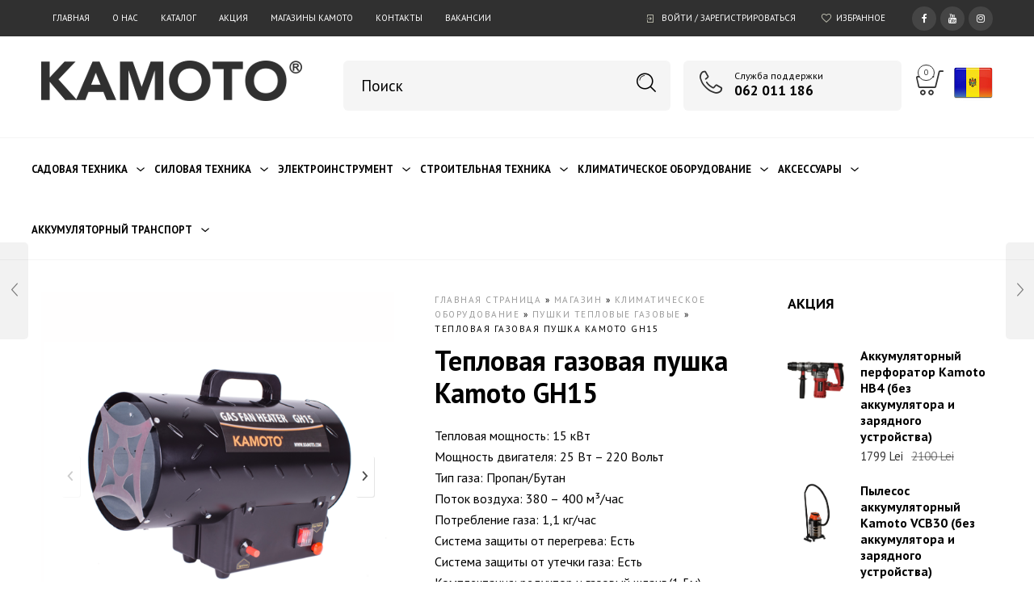

--- FILE ---
content_type: text/html; charset=UTF-8
request_url: https://kamoto.md/shop/klimaticheskoe-oborudovanie/pushki-teplovye-gazovye/kamoto-gh15/
body_size: 32627
content:

<!DOCTYPE html>
<html lang="ru-RU">

<head>

<!-- Global site tag (gtag.js) - Google Analytics -->
<script async src="https://www.googletagmanager.com/gtag/js?id=UA-7813170-22"></script>
<script>
  window.dataLayer = window.dataLayer || [];
  function gtag(){dataLayer.push(arguments);}
  gtag('js', new Date());

  gtag('config', 'UA-7813170-22');
</script>

<!-- Google Tag Manager -->
<script>(function(w,d,s,l,i){w[l]=w[l]||[];w[l].push({'gtm.start':
new Date().getTime(),event:'gtm.js'});var f=d.getElementsByTagName(s)[0],
j=d.createElement(s),dl=l!='dataLayer'?'&l='+l:'';j.async=true;j.src=
'https://www.googletagmanager.com/gtm.js?id='+i+dl;f.parentNode.insertBefore(j,f);
})(window,document,'script','dataLayer','GTM-TR4PXCMG');</script>
<!-- End Google Tag Manager -->

<!-- Yandex.Metrika counter --> <script type="text/javascript" > (function (d, w, c) { (w[c] = w[c] || []).push(function() { try { w.yaCounter47336310 = new Ya.Metrika({ id:47336310, clickmap:true, trackLinks:true, accurateTrackBounce:true, webvisor:true }); } catch(e) { } }); var n = d.getElementsByTagName("script")[0], s = d.createElement("script"), f = function () { n.parentNode.insertBefore(s, n); }; s.type = "text/javascript"; s.async = true; s.src = "https://mc.yandex.ru/metrika/watch.js"; if (w.opera == "[object Opera]") { d.addEventListener("DOMContentLoaded", f, false); } else { f(); } })(document, window, "yandex_metrika_callbacks"); </script> <noscript><div><img src="https://mc.yandex.ru/watch/47336310" style="position:absolute; left:-9999px;" alt="" /></div></noscript> <!-- /Yandex.Metrika counter -->


	<meta charset="UTF-8">
    <meta name="viewport" content="width=device-width, initial-scale=1.0, maximum-scale=1.0, user-scalable=no" />
    
    <link rel="profile" href="http://gmpg.org/xfn/11">
    <link rel="pingback" href="https://kamoto.md/xmlrpc.php">

					<script>document.documentElement.className = document.documentElement.className + ' yes-js js_active js'</script>
			<meta name='robots' content='index, follow, max-image-preview:large, max-snippet:-1, max-video-preview:-1' />

	<!-- This site is optimized with the Yoast SEO plugin v26.7 - https://yoast.com/wordpress/plugins/seo/ -->
	<title>Купить Тепловую Газовую Пушку в Молдове - Купить в Кишиневе⭐</title>
	<meta name="description" content="Ищете где купить недорогую Тепловую Газовую Пушку со склада в Кишиневе? ✅Широкий выбор и низкие цены ⭐На сайте KAMOTO.MD подобрать Пушку с гарантией ✅" />
	<link rel="canonical" href="https://kamoto.md/shop/klimaticheskoe-oborudovanie/pushki-teplovye-gazovye/kamoto-gh15/" />
	<meta property="og:locale" content="ru_RU" />
	<meta property="og:type" content="article" />
	<meta property="og:title" content="Купить Тепловую Газовую Пушку в Молдове - Купить в Кишиневе⭐" />
	<meta property="og:description" content="Ищете где купить недорогую Тепловую Газовую Пушку со склада в Кишиневе? ✅Широкий выбор и низкие цены ⭐На сайте KAMOTO.MD подобрать Пушку с гарантией ✅" />
	<meta property="og:url" content="https://kamoto.md/shop/klimaticheskoe-oborudovanie/pushki-teplovye-gazovye/kamoto-gh15/" />
	<meta property="og:site_name" content="KAMOTO.MD" />
	<meta property="article:modified_time" content="2024-12-03T09:24:06+00:00" />
	<meta property="og:image" content="https://kamoto.md/wp-content/uploads/2017/10/GH15_1.png" />
	<meta property="og:image:width" content="1000" />
	<meta property="og:image:height" content="1000" />
	<meta property="og:image:type" content="image/png" />
	<meta name="twitter:card" content="summary_large_image" />
	<meta name="twitter:label1" content="Примерное время для чтения" />
	<meta name="twitter:data1" content="1 минута" />
	<script type="application/ld+json" class="yoast-schema-graph">{"@context":"https://schema.org","@graph":[{"@type":"WebPage","@id":"https://kamoto.md/shop/klimaticheskoe-oborudovanie/pushki-teplovye-gazovye/kamoto-gh15/","url":"https://kamoto.md/shop/klimaticheskoe-oborudovanie/pushki-teplovye-gazovye/kamoto-gh15/","name":"Купить Тепловую Газовую Пушку в Молдове - Купить в Кишиневе⭐","isPartOf":{"@id":"https://kamoto.md/#website"},"primaryImageOfPage":{"@id":"https://kamoto.md/shop/klimaticheskoe-oborudovanie/pushki-teplovye-gazovye/kamoto-gh15/#primaryimage"},"image":{"@id":"https://kamoto.md/shop/klimaticheskoe-oborudovanie/pushki-teplovye-gazovye/kamoto-gh15/#primaryimage"},"thumbnailUrl":"https://kamoto.md/wp-content/uploads/2017/10/GH15_1.png","datePublished":"2017-10-30T21:05:16+00:00","dateModified":"2024-12-03T09:24:06+00:00","description":"Ищете где купить недорогую Тепловую Газовую Пушку со склада в Кишиневе? ✅Широкий выбор и низкие цены ⭐На сайте KAMOTO.MD подобрать Пушку с гарантией ✅","breadcrumb":{"@id":"https://kamoto.md/shop/klimaticheskoe-oborudovanie/pushki-teplovye-gazovye/kamoto-gh15/#breadcrumb"},"inLanguage":"ru-RU","potentialAction":[{"@type":"ReadAction","target":["https://kamoto.md/shop/klimaticheskoe-oborudovanie/pushki-teplovye-gazovye/kamoto-gh15/"]}]},{"@type":"ImageObject","inLanguage":"ru-RU","@id":"https://kamoto.md/shop/klimaticheskoe-oborudovanie/pushki-teplovye-gazovye/kamoto-gh15/#primaryimage","url":"https://kamoto.md/wp-content/uploads/2017/10/GH15_1.png","contentUrl":"https://kamoto.md/wp-content/uploads/2017/10/GH15_1.png","width":1000,"height":1000},{"@type":"BreadcrumbList","@id":"https://kamoto.md/shop/klimaticheskoe-oborudovanie/pushki-teplovye-gazovye/kamoto-gh15/#breadcrumb","itemListElement":[{"@type":"ListItem","position":1,"name":"Главная страница","item":"https://kamoto.md/"},{"@type":"ListItem","position":2,"name":"Магазин","item":"https://kamoto.md/shop/"},{"@type":"ListItem","position":3,"name":"Климатическое оборудование","item":"https://kamoto.md/catalog/klimaticheskoe-oborudovanie/"},{"@type":"ListItem","position":4,"name":"Пушки тепловые газовые","item":"https://kamoto.md/catalog/klimaticheskoe-oborudovanie/pushki-teplovye-gazovye/"},{"@type":"ListItem","position":5,"name":"Тепловая газовая пушка Kamoto GH15"}]},{"@type":"WebSite","@id":"https://kamoto.md/#website","url":"https://kamoto.md/","name":"Kamoto.MD","description":"Интернет магазин электроинструмента, садовой и силовой техники.","publisher":{"@id":"https://kamoto.md/#organization"},"potentialAction":[{"@type":"SearchAction","target":{"@type":"EntryPoint","urlTemplate":"https://kamoto.md/?s={search_term_string}"},"query-input":{"@type":"PropertyValueSpecification","valueRequired":true,"valueName":"search_term_string"}}],"inLanguage":"ru-RU"},{"@type":"Organization","@id":"https://kamoto.md/#organization","name":"Kamoto S.R.L.","url":"https://kamoto.md/","logo":{"@type":"ImageObject","inLanguage":"ru-RU","@id":"https://kamoto.md/#/schema/logo/image/","url":"https://kamoto.md/wp-content/uploads/2017/08/logo.png","contentUrl":"https://kamoto.md/wp-content/uploads/2017/08/logo.png","width":323,"height":50,"caption":"Kamoto S.R.L."},"image":{"@id":"https://kamoto.md/#/schema/logo/image/"}}]}</script>
	<!-- / Yoast SEO plugin. -->


<link rel='dns-prefetch' href='//fonts.googleapis.com' />
<link rel='preconnect' href='https://fonts.gstatic.com' crossorigin />
<link rel="alternate" type="application/rss+xml" title="KAMOTO.MD &raquo; Лента" href="https://kamoto.md/feed/" />
<link rel="alternate" type="application/rss+xml" title="KAMOTO.MD &raquo; Лента комментариев" href="https://kamoto.md/comments/feed/" />
<link rel="alternate" title="oEmbed (JSON)" type="application/json+oembed" href="https://kamoto.md/wp-json/oembed/1.0/embed?url=https%3A%2F%2Fkamoto.md%2Fshop%2Fklimaticheskoe-oborudovanie%2Fpushki-teplovye-gazovye%2Fkamoto-gh15%2F" />
<link rel="alternate" title="oEmbed (XML)" type="text/xml+oembed" href="https://kamoto.md/wp-json/oembed/1.0/embed?url=https%3A%2F%2Fkamoto.md%2Fshop%2Fklimaticheskoe-oborudovanie%2Fpushki-teplovye-gazovye%2Fkamoto-gh15%2F&#038;format=xml" />
<style id='wp-img-auto-sizes-contain-inline-css' type='text/css'>
img:is([sizes=auto i],[sizes^="auto," i]){contain-intrinsic-size:3000px 1500px}
/*# sourceURL=wp-img-auto-sizes-contain-inline-css */
</style>
<style id='wp-emoji-styles-inline-css' type='text/css'>

	img.wp-smiley, img.emoji {
		display: inline !important;
		border: none !important;
		box-shadow: none !important;
		height: 1em !important;
		width: 1em !important;
		margin: 0 0.07em !important;
		vertical-align: -0.1em !important;
		background: none !important;
		padding: 0 !important;
	}
/*# sourceURL=wp-emoji-styles-inline-css */
</style>
<link rel='stylesheet' id='wp-block-library-css' href='https://kamoto.md/wp-includes/css/dist/block-library/style.min.css?ver=6.9' type='text/css' media='all' />
<link rel='stylesheet' id='wc-blocks-style-css' href='https://kamoto.md/wp-content/plugins/woocommerce/assets/client/blocks/wc-blocks.css?ver=wc-10.4.3' type='text/css' media='all' />
<style id='global-styles-inline-css' type='text/css'>
:root{--wp--preset--aspect-ratio--square: 1;--wp--preset--aspect-ratio--4-3: 4/3;--wp--preset--aspect-ratio--3-4: 3/4;--wp--preset--aspect-ratio--3-2: 3/2;--wp--preset--aspect-ratio--2-3: 2/3;--wp--preset--aspect-ratio--16-9: 16/9;--wp--preset--aspect-ratio--9-16: 9/16;--wp--preset--color--black: #000000;--wp--preset--color--cyan-bluish-gray: #abb8c3;--wp--preset--color--white: #ffffff;--wp--preset--color--pale-pink: #f78da7;--wp--preset--color--vivid-red: #cf2e2e;--wp--preset--color--luminous-vivid-orange: #ff6900;--wp--preset--color--luminous-vivid-amber: #fcb900;--wp--preset--color--light-green-cyan: #7bdcb5;--wp--preset--color--vivid-green-cyan: #00d084;--wp--preset--color--pale-cyan-blue: #8ed1fc;--wp--preset--color--vivid-cyan-blue: #0693e3;--wp--preset--color--vivid-purple: #9b51e0;--wp--preset--gradient--vivid-cyan-blue-to-vivid-purple: linear-gradient(135deg,rgb(6,147,227) 0%,rgb(155,81,224) 100%);--wp--preset--gradient--light-green-cyan-to-vivid-green-cyan: linear-gradient(135deg,rgb(122,220,180) 0%,rgb(0,208,130) 100%);--wp--preset--gradient--luminous-vivid-amber-to-luminous-vivid-orange: linear-gradient(135deg,rgb(252,185,0) 0%,rgb(255,105,0) 100%);--wp--preset--gradient--luminous-vivid-orange-to-vivid-red: linear-gradient(135deg,rgb(255,105,0) 0%,rgb(207,46,46) 100%);--wp--preset--gradient--very-light-gray-to-cyan-bluish-gray: linear-gradient(135deg,rgb(238,238,238) 0%,rgb(169,184,195) 100%);--wp--preset--gradient--cool-to-warm-spectrum: linear-gradient(135deg,rgb(74,234,220) 0%,rgb(151,120,209) 20%,rgb(207,42,186) 40%,rgb(238,44,130) 60%,rgb(251,105,98) 80%,rgb(254,248,76) 100%);--wp--preset--gradient--blush-light-purple: linear-gradient(135deg,rgb(255,206,236) 0%,rgb(152,150,240) 100%);--wp--preset--gradient--blush-bordeaux: linear-gradient(135deg,rgb(254,205,165) 0%,rgb(254,45,45) 50%,rgb(107,0,62) 100%);--wp--preset--gradient--luminous-dusk: linear-gradient(135deg,rgb(255,203,112) 0%,rgb(199,81,192) 50%,rgb(65,88,208) 100%);--wp--preset--gradient--pale-ocean: linear-gradient(135deg,rgb(255,245,203) 0%,rgb(182,227,212) 50%,rgb(51,167,181) 100%);--wp--preset--gradient--electric-grass: linear-gradient(135deg,rgb(202,248,128) 0%,rgb(113,206,126) 100%);--wp--preset--gradient--midnight: linear-gradient(135deg,rgb(2,3,129) 0%,rgb(40,116,252) 100%);--wp--preset--font-size--small: 13px;--wp--preset--font-size--medium: 20px;--wp--preset--font-size--large: 36px;--wp--preset--font-size--x-large: 42px;--wp--preset--spacing--20: 0.44rem;--wp--preset--spacing--30: 0.67rem;--wp--preset--spacing--40: 1rem;--wp--preset--spacing--50: 1.5rem;--wp--preset--spacing--60: 2.25rem;--wp--preset--spacing--70: 3.38rem;--wp--preset--spacing--80: 5.06rem;--wp--preset--shadow--natural: 6px 6px 9px rgba(0, 0, 0, 0.2);--wp--preset--shadow--deep: 12px 12px 50px rgba(0, 0, 0, 0.4);--wp--preset--shadow--sharp: 6px 6px 0px rgba(0, 0, 0, 0.2);--wp--preset--shadow--outlined: 6px 6px 0px -3px rgb(255, 255, 255), 6px 6px rgb(0, 0, 0);--wp--preset--shadow--crisp: 6px 6px 0px rgb(0, 0, 0);}:where(.is-layout-flex){gap: 0.5em;}:where(.is-layout-grid){gap: 0.5em;}body .is-layout-flex{display: flex;}.is-layout-flex{flex-wrap: wrap;align-items: center;}.is-layout-flex > :is(*, div){margin: 0;}body .is-layout-grid{display: grid;}.is-layout-grid > :is(*, div){margin: 0;}:where(.wp-block-columns.is-layout-flex){gap: 2em;}:where(.wp-block-columns.is-layout-grid){gap: 2em;}:where(.wp-block-post-template.is-layout-flex){gap: 1.25em;}:where(.wp-block-post-template.is-layout-grid){gap: 1.25em;}.has-black-color{color: var(--wp--preset--color--black) !important;}.has-cyan-bluish-gray-color{color: var(--wp--preset--color--cyan-bluish-gray) !important;}.has-white-color{color: var(--wp--preset--color--white) !important;}.has-pale-pink-color{color: var(--wp--preset--color--pale-pink) !important;}.has-vivid-red-color{color: var(--wp--preset--color--vivid-red) !important;}.has-luminous-vivid-orange-color{color: var(--wp--preset--color--luminous-vivid-orange) !important;}.has-luminous-vivid-amber-color{color: var(--wp--preset--color--luminous-vivid-amber) !important;}.has-light-green-cyan-color{color: var(--wp--preset--color--light-green-cyan) !important;}.has-vivid-green-cyan-color{color: var(--wp--preset--color--vivid-green-cyan) !important;}.has-pale-cyan-blue-color{color: var(--wp--preset--color--pale-cyan-blue) !important;}.has-vivid-cyan-blue-color{color: var(--wp--preset--color--vivid-cyan-blue) !important;}.has-vivid-purple-color{color: var(--wp--preset--color--vivid-purple) !important;}.has-black-background-color{background-color: var(--wp--preset--color--black) !important;}.has-cyan-bluish-gray-background-color{background-color: var(--wp--preset--color--cyan-bluish-gray) !important;}.has-white-background-color{background-color: var(--wp--preset--color--white) !important;}.has-pale-pink-background-color{background-color: var(--wp--preset--color--pale-pink) !important;}.has-vivid-red-background-color{background-color: var(--wp--preset--color--vivid-red) !important;}.has-luminous-vivid-orange-background-color{background-color: var(--wp--preset--color--luminous-vivid-orange) !important;}.has-luminous-vivid-amber-background-color{background-color: var(--wp--preset--color--luminous-vivid-amber) !important;}.has-light-green-cyan-background-color{background-color: var(--wp--preset--color--light-green-cyan) !important;}.has-vivid-green-cyan-background-color{background-color: var(--wp--preset--color--vivid-green-cyan) !important;}.has-pale-cyan-blue-background-color{background-color: var(--wp--preset--color--pale-cyan-blue) !important;}.has-vivid-cyan-blue-background-color{background-color: var(--wp--preset--color--vivid-cyan-blue) !important;}.has-vivid-purple-background-color{background-color: var(--wp--preset--color--vivid-purple) !important;}.has-black-border-color{border-color: var(--wp--preset--color--black) !important;}.has-cyan-bluish-gray-border-color{border-color: var(--wp--preset--color--cyan-bluish-gray) !important;}.has-white-border-color{border-color: var(--wp--preset--color--white) !important;}.has-pale-pink-border-color{border-color: var(--wp--preset--color--pale-pink) !important;}.has-vivid-red-border-color{border-color: var(--wp--preset--color--vivid-red) !important;}.has-luminous-vivid-orange-border-color{border-color: var(--wp--preset--color--luminous-vivid-orange) !important;}.has-luminous-vivid-amber-border-color{border-color: var(--wp--preset--color--luminous-vivid-amber) !important;}.has-light-green-cyan-border-color{border-color: var(--wp--preset--color--light-green-cyan) !important;}.has-vivid-green-cyan-border-color{border-color: var(--wp--preset--color--vivid-green-cyan) !important;}.has-pale-cyan-blue-border-color{border-color: var(--wp--preset--color--pale-cyan-blue) !important;}.has-vivid-cyan-blue-border-color{border-color: var(--wp--preset--color--vivid-cyan-blue) !important;}.has-vivid-purple-border-color{border-color: var(--wp--preset--color--vivid-purple) !important;}.has-vivid-cyan-blue-to-vivid-purple-gradient-background{background: var(--wp--preset--gradient--vivid-cyan-blue-to-vivid-purple) !important;}.has-light-green-cyan-to-vivid-green-cyan-gradient-background{background: var(--wp--preset--gradient--light-green-cyan-to-vivid-green-cyan) !important;}.has-luminous-vivid-amber-to-luminous-vivid-orange-gradient-background{background: var(--wp--preset--gradient--luminous-vivid-amber-to-luminous-vivid-orange) !important;}.has-luminous-vivid-orange-to-vivid-red-gradient-background{background: var(--wp--preset--gradient--luminous-vivid-orange-to-vivid-red) !important;}.has-very-light-gray-to-cyan-bluish-gray-gradient-background{background: var(--wp--preset--gradient--very-light-gray-to-cyan-bluish-gray) !important;}.has-cool-to-warm-spectrum-gradient-background{background: var(--wp--preset--gradient--cool-to-warm-spectrum) !important;}.has-blush-light-purple-gradient-background{background: var(--wp--preset--gradient--blush-light-purple) !important;}.has-blush-bordeaux-gradient-background{background: var(--wp--preset--gradient--blush-bordeaux) !important;}.has-luminous-dusk-gradient-background{background: var(--wp--preset--gradient--luminous-dusk) !important;}.has-pale-ocean-gradient-background{background: var(--wp--preset--gradient--pale-ocean) !important;}.has-electric-grass-gradient-background{background: var(--wp--preset--gradient--electric-grass) !important;}.has-midnight-gradient-background{background: var(--wp--preset--gradient--midnight) !important;}.has-small-font-size{font-size: var(--wp--preset--font-size--small) !important;}.has-medium-font-size{font-size: var(--wp--preset--font-size--medium) !important;}.has-large-font-size{font-size: var(--wp--preset--font-size--large) !important;}.has-x-large-font-size{font-size: var(--wp--preset--font-size--x-large) !important;}
/*# sourceURL=global-styles-inline-css */
</style>

<style id='classic-theme-styles-inline-css' type='text/css'>
/*! This file is auto-generated */
.wp-block-button__link{color:#fff;background-color:#32373c;border-radius:9999px;box-shadow:none;text-decoration:none;padding:calc(.667em + 2px) calc(1.333em + 2px);font-size:1.125em}.wp-block-file__button{background:#32373c;color:#fff;text-decoration:none}
/*# sourceURL=/wp-includes/css/classic-themes.min.css */
</style>
<link rel='stylesheet' id='woocommerce-layout-css' href='https://kamoto.md/wp-content/plugins/woocommerce/assets/css/woocommerce-layout.css?ver=10.4.3' type='text/css' media='all' />
<link rel='stylesheet' id='woocommerce-smallscreen-css' href='https://kamoto.md/wp-content/plugins/woocommerce/assets/css/woocommerce-smallscreen.css?ver=10.4.3' type='text/css' media='only screen and (max-width: 768px)' />
<link rel='stylesheet' id='woocommerce-general-css' href='https://kamoto.md/wp-content/plugins/woocommerce/assets/css/woocommerce.css?ver=10.4.3' type='text/css' media='all' />
<style id='woocommerce-inline-inline-css' type='text/css'>
.woocommerce form .form-row .required { visibility: visible; }
/*# sourceURL=woocommerce-inline-inline-css */
</style>
<link rel='stylesheet' id='jquery-selectBox-css' href='https://kamoto.md/wp-content/plugins/yith-woocommerce-wishlist/assets/css/jquery.selectBox.css?ver=1.2.0' type='text/css' media='all' />
<link rel='stylesheet' id='woocommerce_prettyPhoto_css-css' href='//kamoto.md/wp-content/plugins/woocommerce/assets/css/prettyPhoto.css?ver=3.1.6' type='text/css' media='all' />
<link rel='stylesheet' id='yith-wcwl-main-css' href='https://kamoto.md/wp-content/plugins/yith-woocommerce-wishlist/assets/css/style.css?ver=4.11.0' type='text/css' media='all' />
<style id='yith-wcwl-main-inline-css' type='text/css'>
 :root { --rounded-corners-radius: 16px; --add-to-cart-rounded-corners-radius: 16px; --feedback-duration: 3s } 
 :root { --rounded-corners-radius: 16px; --add-to-cart-rounded-corners-radius: 16px; --feedback-duration: 3s } 
/*# sourceURL=yith-wcwl-main-inline-css */
</style>
<link rel='stylesheet' id='ms-main-css' href='https://kamoto.md/wp-content/plugins/masterslider/public/assets/css/masterslider.main.css?ver=3.7.8' type='text/css' media='all' />
<link rel='stylesheet' id='ms-custom-css' href='https://kamoto.md/wp-content/uploads/masterslider/custom.css?ver=2.9' type='text/css' media='all' />
<link rel='stylesheet' id='tooltipster-css' href='https://kamoto.md/wp-content/themes/woodstock/css/tooltipster.css?ver=3.3.0' type='text/css' media='all' />
<link rel='stylesheet' id='fresco-css' href='https://kamoto.md/wp-content/themes/woodstock/css/fresco/fresco.css?ver=1.3.0' type='text/css' media='all' />
<link rel='stylesheet' id='easyzoom-css' href='https://kamoto.md/wp-content/themes/woodstock/css/easyzoom.css?ver=1.0' type='text/css' media='all' />
<link rel='stylesheet' id='swiper-css' href='https://kamoto.md/wp-content/themes/woodstock/css/idangerous.swiper.css?ver=2.5.1' type='text/css' media='all' />
<link rel='stylesheet' id='nanoscroller-css' href='https://kamoto.md/wp-content/themes/woodstock/css/nanoscroller.css?ver=0.7.6' type='text/css' media='all' />
<link rel='stylesheet' id='select2-css' href='https://kamoto.md/wp-content/plugins/woocommerce/assets/css/select2.css?ver=10.4.3' type='text/css' media='all' />
<link rel='stylesheet' id='wstock-app-css' href='https://kamoto.md/wp-content/themes/woodstock/css/app.css?ver=1.0' type='text/css' media='all' />
<link rel='stylesheet' id='stylesheet-css' href='https://kamoto.md/wp-content/themes/woodstock/style.css?ver=1.0' type='text/css' media='all' />
<link rel="preload" as="style" href="https://fonts.googleapis.com/css?family=Lato:100,300,400,700,900,100italic,300italic,400italic,700italic,900italic%7CPT%20Sans:400,700,400italic,700italic&#038;subset=latin,cyrillic-ext&#038;display=swap&#038;ver=1768490156" /><link rel="stylesheet" href="https://fonts.googleapis.com/css?family=Lato:100,300,400,700,900,100italic,300italic,400italic,700italic,900italic%7CPT%20Sans:400,700,400italic,700italic&#038;subset=latin,cyrillic-ext&#038;display=swap&#038;ver=1768490156" media="print" onload="this.media='all'"><noscript><link rel="stylesheet" href="https://fonts.googleapis.com/css?family=Lato:100,300,400,700,900,100italic,300italic,400italic,700italic,900italic%7CPT%20Sans:400,700,400italic,700italic&#038;subset=latin,cyrillic-ext&#038;display=swap&#038;ver=1768490156" /></noscript><script type="text/javascript" src="https://kamoto.md/wp-includes/js/jquery/jquery.min.js?ver=3.7.1" id="jquery-core-js"></script>
<script type="text/javascript" src="https://kamoto.md/wp-includes/js/jquery/jquery-migrate.min.js?ver=3.4.1" id="jquery-migrate-js"></script>
<script type="text/javascript" src="https://kamoto.md/wp-content/plugins/handl-utm-grabber/js/js.cookie.js?ver=6.9" id="js.cookie-js"></script>
<script type="text/javascript" id="handl-utm-grabber-js-extra">
/* <![CDATA[ */
var handl_utm = [];
//# sourceURL=handl-utm-grabber-js-extra
/* ]]> */
</script>
<script type="text/javascript" src="https://kamoto.md/wp-content/plugins/handl-utm-grabber/js/handl-utm-grabber.js?ver=6.9" id="handl-utm-grabber-js"></script>
<script type="text/javascript" src="//kamoto.md/wp-content/plugins/revslider/sr6/assets/js/rbtools.min.js?ver=6.7.38" async id="tp-tools-js"></script>
<script type="text/javascript" src="//kamoto.md/wp-content/plugins/revslider/sr6/assets/js/rs6.min.js?ver=6.7.38" async id="revmin-js"></script>
<script type="text/javascript" src="https://kamoto.md/wp-content/plugins/woocommerce/assets/js/jquery-blockui/jquery.blockUI.min.js?ver=2.7.0-wc.10.4.3" id="wc-jquery-blockui-js" data-wp-strategy="defer"></script>
<script type="text/javascript" id="wc-add-to-cart-js-extra">
/* <![CDATA[ */
var wc_add_to_cart_params = {"ajax_url":"/wp-admin/admin-ajax.php","wc_ajax_url":"/?wc-ajax=%%endpoint%%","i18n_view_cart":"\u041f\u0440\u043e\u0441\u043c\u043e\u0442\u0440 \u043a\u043e\u0440\u0437\u0438\u043d\u044b","cart_url":"https://kamoto.md/cart/","is_cart":"","cart_redirect_after_add":"no"};
//# sourceURL=wc-add-to-cart-js-extra
/* ]]> */
</script>
<script type="text/javascript" src="https://kamoto.md/wp-content/plugins/woocommerce/assets/js/frontend/add-to-cart.min.js?ver=10.4.3" id="wc-add-to-cart-js" data-wp-strategy="defer"></script>
<script type="text/javascript" id="wc-single-product-js-extra">
/* <![CDATA[ */
var wc_single_product_params = {"i18n_required_rating_text":"\u041f\u043e\u0436\u0430\u043b\u0443\u0439\u0441\u0442\u0430, \u043f\u043e\u0441\u0442\u0430\u0432\u044c\u0442\u0435 \u043e\u0446\u0435\u043d\u043a\u0443","i18n_rating_options":["1 \u0438\u0437 5 \u0437\u0432\u0451\u0437\u0434","2 \u0438\u0437 5 \u0437\u0432\u0451\u0437\u0434","3 \u0438\u0437 5 \u0437\u0432\u0451\u0437\u0434","4 \u0438\u0437 5 \u0437\u0432\u0451\u0437\u0434","5 \u0438\u0437 5 \u0437\u0432\u0451\u0437\u0434"],"i18n_product_gallery_trigger_text":"\u041f\u0440\u043e\u0441\u043c\u043e\u0442\u0440 \u0433\u0430\u043b\u0435\u0440\u0435\u0438 \u0438\u0437\u043e\u0431\u0440\u0430\u0436\u0435\u043d\u0438\u0439 \u0432 \u043f\u043e\u043b\u043d\u043e\u044d\u043a\u0440\u0430\u043d\u043d\u043e\u043c \u0440\u0435\u0436\u0438\u043c\u0435","review_rating_required":"yes","flexslider":{"rtl":false,"animation":"slide","smoothHeight":true,"directionNav":false,"controlNav":"thumbnails","slideshow":false,"animationSpeed":500,"animationLoop":false,"allowOneSlide":false},"zoom_enabled":"","zoom_options":[],"photoswipe_enabled":"","photoswipe_options":{"shareEl":false,"closeOnScroll":false,"history":false,"hideAnimationDuration":0,"showAnimationDuration":0},"flexslider_enabled":""};
//# sourceURL=wc-single-product-js-extra
/* ]]> */
</script>
<script type="text/javascript" src="https://kamoto.md/wp-content/plugins/woocommerce/assets/js/frontend/single-product.min.js?ver=10.4.3" id="wc-single-product-js" defer="defer" data-wp-strategy="defer"></script>
<script type="text/javascript" src="https://kamoto.md/wp-content/plugins/woocommerce/assets/js/js-cookie/js.cookie.min.js?ver=2.1.4-wc.10.4.3" id="wc-js-cookie-js" defer="defer" data-wp-strategy="defer"></script>
<script type="text/javascript" id="woocommerce-js-extra">
/* <![CDATA[ */
var woocommerce_params = {"ajax_url":"/wp-admin/admin-ajax.php","wc_ajax_url":"/?wc-ajax=%%endpoint%%","i18n_password_show":"\u041f\u043e\u043a\u0430\u0437\u0430\u0442\u044c \u043f\u0430\u0440\u043e\u043b\u044c","i18n_password_hide":"\u0421\u043a\u0440\u044b\u0442\u044c \u043f\u0430\u0440\u043e\u043b\u044c"};
//# sourceURL=woocommerce-js-extra
/* ]]> */
</script>
<script type="text/javascript" src="https://kamoto.md/wp-content/plugins/woocommerce/assets/js/frontend/woocommerce.min.js?ver=10.4.3" id="woocommerce-js" defer="defer" data-wp-strategy="defer"></script>
<script type="text/javascript" src="https://kamoto.md/wp-content/plugins/js_composer/assets/js/vendors/woocommerce-add-to-cart.js?ver=8.7.2" id="vc_woocommerce-add-to-cart-js-js"></script>
<script></script><link rel="https://api.w.org/" href="https://kamoto.md/wp-json/" /><link rel="alternate" title="JSON" type="application/json" href="https://kamoto.md/wp-json/wp/v2/product/2678" /><link rel="EditURI" type="application/rsd+xml" title="RSD" href="https://kamoto.md/xmlrpc.php?rsd" />
<meta name="generator" content="WordPress 6.9" />
<meta name="generator" content="WooCommerce 10.4.3" />
<link rel='shortlink' href='https://kamoto.md/?p=2678' />
<meta name="generator" content="WPML ver:4.8.6 stt:44,45;" />
<meta name="generator" content="Redux 4.5.10" /><script>var ms_grabbing_curosr='https://kamoto.md/wp-content/plugins/masterslider/public/assets/css/common/grabbing.cur',ms_grab_curosr='https://kamoto.md/wp-content/plugins/masterslider/public/assets/css/common/grab.cur';</script>
<meta name="generator" content="MasterSlider 3.7.8 - Responsive Touch Image Slider" />
	<noscript><style>.woocommerce-product-gallery{ opacity: 1 !important; }</style></noscript>
	<meta name="generator" content="Powered by WPBakery Page Builder - drag and drop page builder for WordPress."/>
<!-- Call Now Button 1.5.5 (https://callnowbutton.com) [renderer:cloud, id:domain_db4afd07_d630_4a35_a835_47db3529aa70]-->
<script data-cnb-version="1.5.5" type="text/javascript" async="async" src="https://user.callnowbutton.com/domain_db4afd07_d630_4a35_a835_47db3529aa70.js"></script>
<meta name="generator" content="Powered by Slider Revolution 6.7.38 - responsive, Mobile-Friendly Slider Plugin for WordPress with comfortable drag and drop interface." />
<script>function setREVStartSize(e){
			//window.requestAnimationFrame(function() {
				window.RSIW = window.RSIW===undefined ? window.innerWidth : window.RSIW;
				window.RSIH = window.RSIH===undefined ? window.innerHeight : window.RSIH;
				try {
					var pw = document.getElementById(e.c).parentNode.offsetWidth,
						newh;
					pw = pw===0 || isNaN(pw) || (e.l=="fullwidth" || e.layout=="fullwidth") ? window.RSIW : pw;
					e.tabw = e.tabw===undefined ? 0 : parseInt(e.tabw);
					e.thumbw = e.thumbw===undefined ? 0 : parseInt(e.thumbw);
					e.tabh = e.tabh===undefined ? 0 : parseInt(e.tabh);
					e.thumbh = e.thumbh===undefined ? 0 : parseInt(e.thumbh);
					e.tabhide = e.tabhide===undefined ? 0 : parseInt(e.tabhide);
					e.thumbhide = e.thumbhide===undefined ? 0 : parseInt(e.thumbhide);
					e.mh = e.mh===undefined || e.mh=="" || e.mh==="auto" ? 0 : parseInt(e.mh,0);
					if(e.layout==="fullscreen" || e.l==="fullscreen")
						newh = Math.max(e.mh,window.RSIH);
					else{
						e.gw = Array.isArray(e.gw) ? e.gw : [e.gw];
						for (var i in e.rl) if (e.gw[i]===undefined || e.gw[i]===0) e.gw[i] = e.gw[i-1];
						e.gh = e.el===undefined || e.el==="" || (Array.isArray(e.el) && e.el.length==0)? e.gh : e.el;
						e.gh = Array.isArray(e.gh) ? e.gh : [e.gh];
						for (var i in e.rl) if (e.gh[i]===undefined || e.gh[i]===0) e.gh[i] = e.gh[i-1];
											
						var nl = new Array(e.rl.length),
							ix = 0,
							sl;
						e.tabw = e.tabhide>=pw ? 0 : e.tabw;
						e.thumbw = e.thumbhide>=pw ? 0 : e.thumbw;
						e.tabh = e.tabhide>=pw ? 0 : e.tabh;
						e.thumbh = e.thumbhide>=pw ? 0 : e.thumbh;
						for (var i in e.rl) nl[i] = e.rl[i]<window.RSIW ? 0 : e.rl[i];
						sl = nl[0];
						for (var i in nl) if (sl>nl[i] && nl[i]>0) { sl = nl[i]; ix=i;}
						var m = pw>(e.gw[ix]+e.tabw+e.thumbw) ? 1 : (pw-(e.tabw+e.thumbw)) / (e.gw[ix]);
						newh =  (e.gh[ix] * m) + (e.tabh + e.thumbh);
					}
					var el = document.getElementById(e.c);
					if (el!==null && el) el.style.height = newh+"px";
					el = document.getElementById(e.c+"_wrapper");
					if (el!==null && el) {
						el.style.height = newh+"px";
						el.style.display = "block";
					}
				} catch(e){
					console.log("Failure at Presize of Slider:" + e)
				}
			//});
		  };</script>
<!-- ******************************************************************** --><!-- Custom CSS Styles --><!-- ******************************************************************** --><style>/***************************************************************//*  Content Width  *********************************************//***************************************************************/.row {max-width: 80.982rem;}/***************************************************************//*  Color Styling  *********************************************//***************************************************************//* Main Theme Color */.woocommerce a.button,.woocommerce-page a.button,.woocommerce button.button,.woocommerce-page button.button,.woocommerce input.button,.woocommerce-page input.button,.woocommerce #respond input#submit,.woocommerce-page #respond input#submit,.woocommerce #content input.button,.woocommerce-page #content input.button,.woocommerce a.button.alt,.woocommerce button.button.alt,.woocommerce input.button.alt,.woocommerce #respond input#submit.alt,.woocommerce #content input.button.alt,.woocommerce-page a.button.alt,.woocommerce-page button.button.alt,.woocommerce-page input.button.alt,.woocommerce-page #respond input#submit.alt,.woocommerce-page #content input.button.alt,.woocommerce #respond input#submit.alt.disabled,.woocommerce #respond input#submit.alt.disabled:hover,.woocommerce #respond input#submit.alt:disabled,.woocommerce #respond input#submit.alt:disabled:hover,.woocommerce #respond input#submit.alt[disabled]:disabled,.woocommerce #respond input#submit.alt[disabled]:disabled:hover,.woocommerce a.button.alt.disabled,.woocommerce a.button.alt.disabled:hover,.woocommerce a.button.alt:disabled,.woocommerce a.button.alt:disabled:hover,.woocommerce a.button.alt[disabled]:disabled,.woocommerce a.button.alt[disabled]:disabled:hover,.woocommerce button.button.alt.disabled,.woocommerce button.button.alt.disabled:hover,.woocommerce button.button.alt:disabled,.woocommerce button.button.alt:disabled:hover,.woocommerce button.button.alt[disabled]:disabled,.woocommerce button.button.alt[disabled]:disabled:hover,.woocommerce input.button.alt.disabled,.woocommerce input.button.alt.disabled:hover,.woocommerce input.button.alt:disabled,.woocommerce input.button.alt:disabled:hover,.woocommerce input.button.alt[disabled]:disabled,.woocommerce input.button.alt[disabled]:disabled:hover,input[type="button"], input[type="reset"], input[type="submit"],#minicart-offcanvas .widget_shopping_cart .buttons a.view_cart,.woocommerce #minicart-offcanvas .widget_shopping_cart .buttons a.view_cart,.select2-drop.orderby-drop .select2-results .select2-highlighted,.select2-drop.count-drop .select2-results .select2-highlighted,.select2-dropdown .select2-results .select2-results__option--highlighted[data-selected],.select2-container--default .select2-results__option--highlighted[aria-selected],.select2-container--default .select2-results__option--highlighted[data-selected],#button_offcanvas_sidebar_left, #button_offcanvas_sidebar_left i,.woocommerce .products a.button, .woocommerce-page .products a.button,.woocommerce .widget_price_filter .ui-slider .ui-slider-range,.woocommerce .widget_price_filter .price_slider_amount .button,.woocommerce-page .widget_price_filter .price_slider_amount .button,.my_account_container table.shop_table tbody td.order-actions .account_view_link,.my_account_container .my_address_wrapper .shipping_billing_wrapper .edit-link a,.entry-meta .edit-link a,.widget_calendar tbody tr > td a,.vc_grid-container-wrapper .vc_grid .vc_btn3,.woocommerce .widget_layered_nav .woocommerce-widget-layered-nav-dropdown button, .woocommerce-page .widget_layered_nav .woocommerce-widget-layered-nav-dropdown button{background: #303030;}#jckqv .button {background: #303030 !important;}.woocommerce .star-rating span:before,.woocommerce-page .star-rating span:before,#jckqv .woocommerce-product-rating .star-rating span::before,.arthref .icon-container .share-title  h4,.woocommerce p.stars a:hover::before,.woocommerce p.stars.selected a:not(.active)::before,.woocommerce p.stars.selected a.active::before,.woocommerce p.stars:hover a::before,.woocommerce .widget_layered_nav ul li.chosen a::before,.woocommerce .widget_layered_nav_filters ul li a::before {color:#303030;}.woocommerce .widget_price_filter .ui-slider .ui-slider-handle,.woocommerce-page .widget_price_filter .ui-slider .ui-slider-handle {border-color: #303030;}/* Links */a {color:#303030;}a:hover,a:focus  {color:#373737;}/* Main Color Hover */#minicart-offcanvas .widget_shopping_cart .buttons a.view_cart:hover,.woocommerce .products a.button:hover, .woocommerce-page .products a.button:hover,.woocommerce .widget_price_filter .price_slider_amount .button:hover,.woocommerce-page .widget_price_filter .price_slider_amount .button:hover,.woocommerce a.button:hover,.woocommerce-page a.button:hover,.woocommerce button.button:hover,.woocommerce-page button.button:hover,.woocommerce input.button:hover,.woocommerce-page input.button:hover,.woocommerce #respond input#submit:hover,.woocommerce-page #respond input#submit:hover,.woocommerce #content input.button:hover,.woocommerce-page #content input.button:hover,.woocommerce a.button.alt:hover,.woocommerce button.button.alt:hover,.woocommerce input.button.alt:hover,.woocommerce #respond input#submit.alt:hover,.woocommerce #content input.button.alt:hover,.woocommerce-page a.button.alt:hover,.woocommerce-page button.button.alt:hover,.woocommerce-page input.button.alt:hover,.woocommerce-page #respond input#submit.alt:hover,.woocommerce-page #content input.button.alt:hover,.my_account_container table.shop_table tbody td.order-actions .account_view_link:hover,.my_account_container .my_address_wrapper .shipping_billing_wrapper .edit-link a:hover,input[type="button"]:hover, input[type="reset"]:hover, input[type="submit"]:hover,.entry-meta .edit-link a:hover,.widget_calendar tbody tr > td a:hover,.vc_grid-container-wrapper .vc_grid .vc_btn3:hover,.woocommerce .widget_layered_nav .woocommerce-widget-layered-nav-dropdown button:hover,.woocommerce-page .widget_layered_nav .woocommerce-widget-layered-nav-dropdown button:hover{background-color:#373737;}#jckqv .button:hover {background: #373737 !important;}/* Content background */body,#page-wrap,#archive-categories .category-box,#products li.product-item figure.product-inner:hover,#content .widget_product_categories .product-categories li.cat-parent > a .child-indicator,.woocommerce #content .widget_price_filter .ui-slider .ui-slider-handle,.woocommerce-page #content .widget_price_filter .ui-slider .ui-slider-handle,.woocommerce .quantity .qty-plus, .woocommerce .quantity .qty-minus,.product_navigation .nav-fillslide div,.product_navigation .nav-fillslide .icon-wrap::before,#products li.product-item,#page-wrap.tdl-boxed .boxed-layout,.slide-from-right,.single-product-infos .variation-select select option {background-color: #ffffff;}.bordered::before, .bordered::after {background: -webkit-linear-gradient(45deg, rgba(0,0,0,0.03) 0, rgba(0,0,0,0.03) 25%, rgba(0,0,0,0) 25%, rgba(0,0,0,0) 100%), linear-gradient(-45deg, rgba(0,0,0,0.03) 0, rgba(0,0,0,0.03) 25%, rgba(0,0,0,0) 25%, rgba(0,0,0,0) 100%), #ffffff;background: -moz-linear-gradient(45deg, rgba(0,0,0,0.03) 0, rgba(0,0,0,0.03) 25%, rgba(0,0,0,0) 25%, rgba(0,0,0,0) 100%), linear-gradient(-45deg, rgba(0,0,0,0.03) 0, rgba(0,0,0,0.03) 25%, rgba(0,0,0,0) 25%, rgba(0,0,0,0) 100%), #ffffff;background: linear-gradient(45deg, rgba(0,0,0,0.03) 0, rgba(0,0,0,0.03) 25%, rgba(0,0,0,0) 25%, rgba(0,0,0,0) 100%), linear-gradient(-45deg, rgba(0,0,0,0.03) 0, rgba(0,0,0,0.03) 25%, rgba(0,0,0,0) 25%, rgba(0,0,0,0) 100%), #ffffff;background-position: 50% 50%;-webkit-background-size: 20px 20px;background-size: 20px 20px;}.mc-dark .bordered::before, .mc-dark .bordered::after {background: -webkit-linear-gradient(45deg, rgba(255,255,255,0.03) 0, rgba(255,255,255,0.03) 25%, rgba(255,255,255,0) 25%, rgba(255,255,255,0) 100%), linear-gradient(-45deg, rgba(255,255,255,0.03) 0, rgba(255,255,255,0.03) 25%, rgba(255,255,255,0) 25%, rgba(255,255,255,0) 100%), #ffffff;background: -moz-linear-gradient(45deg, rgba(255,255,255,0.03) 0, rgba(255,255,255,0.03) 25%, rgba(255,255,255,0) 25%, rgba(255,255,255,0) 100%), linear-gradient(-45deg, rgba(255,255,255,0.03) 0, rgba(255,255,255,0.03) 25%, rgba(255,255,255,0) 25%, rgba(255,255,255,0) 100%), #ffffff;background: linear-gradient(45deg, rgba(255,255,255,0.03) 0, rgba(255,255,255,0.03) 25%, rgba(255,255,255,0) 25%, rgba(255,255,255,0) 100%), linear-gradient(-45deg, rgba(255,255,255,0.03) 0, rgba(255,255,255,0.03) 25%, rgba(255,255,255,0) 25%, rgba(255,255,255,0) 100%), #ffffff;background-position: 50% 50%;-webkit-background-size: 20px 20px;background-size: 20px 20px;}#products li.product-item:hover,#content .widget_product_categories .product-categories li {border-color: #ffffff;}.product-item:not(.product_hover_disable):hover .product_after_shop_loop {border-top-color: #ffffff;}#products li.product-item.product_hover_disable:hover {border-color: #f5f5f5;}.product-item.product_hover_disable:hover .product_after_shop_loop,.product-item.display_buttons:hover .product_after_shop_loop {border-top-color: #f5f5f5;}/*@media only screen and (min-width: 40em) and (max-width: 61.94em) {*//*  #products li.product-item:hover,#content .widget_product_categories .product-categories li {border-color: #f5f5f5;}.product-item:hover .product_after_shop_loop {border-top-color: #f5f5f5;}*//*}*/#products li.product-item {margin-right: -1px;margin-bottom: -1px;border: 1px solid #f5f5f5;}/* Top Bar Colors */.main-navigation ul ul,.main-navigation ul ul li:first-child ul{/*    border-top: 1px solid rgba(255,255,255,0.05);*/}#header-top-bar{background: rgba(48,48,48,1);}#header-top-bar{border-bottom: 1px solid rgba(48,48,48,1);}/* Top Bar Dropdown Background Color */#header-top-bar .main-navigation ul ul,.select2-drop.topbar,.select2-drop.topbar .select2-results,.select2-dropdown.topbar,.select2-dropdown.topbar .select2-results,.topbar-right .wcml-dropdown-click .wcml-cs-submenu,.topbar-right .language-and-currency .wcml-dropdown .wcml-cs-submenu{background: rgba(255,255,255,1) !important;}/***************************************************************//*  Header Colors  *********************************************//***************************************************************//* Header Styling */.l-header{background-color: #ffffff;}/* Search Styling */.l-search .woodstock-search-form form input[type=text]{background-color: rgba(245,245,245,1);}/* Search Box Ajax DropDown Background Color */.ajax-search-results,.l-search .woodstock-search-form .search-results-wrapper .woodstock-scroll{background-color: rgba(255,255,255,1);}.l-search .widget_product_search input.search-field,.l-search .widget_search input.search-field,.l-search .woodstock-search-form form input.ajax-search-input{border-left: 0px solid rgba(245,245,245,1);border-right: 0px solid rgba(245,245,245,1);border-top: 0px solid rgba(245,245,245,1);border-bottom: 0px solid rgba(245,245,245,1);}.l-search .woodstock-search-form form input.ajax-search-input::-webkit-input-placeholder {color: #000000;}.l-search .woodstock-search-form form input.ajax-search-input {color: #000000;}/* Customer Support Styling */.contact-info{background-color: rgba(245,245,245,1);border-left: 0px solid rgba(245,245,245,1);border-right: 0px solid rgba(245,245,245,1);border-top: 0px solid rgba(245,245,245,1);border-bottom: 0px solid rgba(245,245,245,1);}/* Customer Support DropDown Background Color */.contact-info .inside-area .inside-area-content{background-color: rgba(255,255,255,1);}/* Mobile Menu Button Styling */.mobile-menu-button a,.mobile-search .mobile-search-button{background-color: rgba(245,245,245,1);border-left: 0px solid rgba(245,245,245,1);border-right: 0px solid rgba(245,245,245,1);border-top: 0px solid rgba(245,245,245,1);border-bottom: 0px solid rgba(245,245,245,1);}/* Main Menu Styling */.l-nav{background-color: rgba(255,255,255,1);border-top: 1px solid rgba(245,245,245,1);border-bottom: 1px solid rgba(245,245,245,1);}nav#nav ul ul.sub-menu,#page_header_wrap .tdl-megamenu-wrapper{background-color: rgba(255,255,255,1);}/* Stocky Header Styling */#header-st,#header-st.sticky-header-not-top{background-color: rgba(255,255,255,1);}/* Sticky Header Menu Styling */#header-st nav#st-nav ul ul.sub-menu,#header-st .tdl-megamenu-wrapper{background-color: rgba(255,255,255,1);}#header-st .tdl-megamenu-wrapper .sub-menu {background-color: transparent !important;}/*  Default Main Title Area Styling  */.site_header.without_featured_img{background-color: #f5f5f5;}.blog-content-area .site_header.without_featured_img{background-color: #f5f5f5;}.shop-page .site_header.without_featured_img, .site_header.woo-pages.without_featured_img{background-color: #f5f5f5;}/***************************************************************//*  Footer Colors  *********************************************//***************************************************************/footer#site-footer {background-color: #303030;}footer#site-footer .f-copyright {background-color: #2c2c2c;}/***************************************************************//*  Fonts  *****************************************************//***************************************************************/.woocommerce a.button,.woocommerce-page a.button,.woocommerce button.button,.woocommerce-page button.button,.woocommerce input.button,.woocommerce-page input.button,.woocommerce #respond input#submit,.woocommerce-page #respond input#submit,.woocommerce #content input.button,.woocommerce-page #content input.button,.woocommerce a.button.alt,.woocommerce button.button.alt,.woocommerce input.button.alt,.woocommerce #respond input#submit.alt,.woocommerce #content input.button.alt,.woocommerce-page a.button.alt,.woocommerce-page button.button.alt,.woocommerce-page input.button.alt,.woocommerce-page #respond input#submit.alt,.woocommerce-page #content input.button.alt,.ajax-search-results .all-results{font-family: PT Sans;}/***************************************************************//*  Header *****************************************************//***************************************************************/.header-main-section .l-logo  {height:auto;border:0;padding:0;}.header-main-section .header-tools, .header-centered .search-area {padding-top: -2.5px;}.header-main-section .l-logo  img {height:50px;width:auto;}.header-main-section {padding-top:30px;padding-bottom:15px;}/***************************************************************//*  Page Loader Colors *****************************************//***************************************************************//***************************************************************//*  Sticky Header ***********************************************//***************************************************************//***************************************************************//*  Custom Icons ***********************************************//***************************************************************//*  Search Icon  */.l-search button.searchsubmit:after,.woocommerce-product-search:after,.widget_search .search-form:after,.l-search .woodstock-search-form form.woodstock-ajax-search .searchsubmit:after,.l-search .woodstock-search-form form .searchsubmit:after,.mobile-search .mobile-search-button:before{content: "\e601";color: #000000;}/*  Spinners Color  */.l-search .ajax-loading.spinner-bounce .spinner,.l-search .ajax-loading.spinner-bounce .spinner:before,.l-search .ajax-loading.spinner-bounce .spinner:after{background-color: #000000;}.l-search .ajax-loading.spinner-circle .spinner{border-color: #000000;border-right-color: transparent;}.l-search .ajax-loading.spinner-dots .spinner:after{background: rgba(0,0,0,0.5);box-shadow: -13px 0 0 0 #000000, 13px 0 0 0 #000000;animation: alter 1s ease-in-out infinite;}@keyframes alter {0%, 100% {background-color: rgba(0,0,0,0.5);box-shadow: -13px 0 0 0 #000000, 13px 0 0 0 #000000;}50% {background-color: rgba(0,0,0,0.5);box-shadow: 0 0 0 0 #000000, 0 0 0 0 #000000;}}/*  Search Custom Icon  *//*  Customer Support Icon  */.contact-info .contact-info-icon::after {content: "\e608";color: #303030;}/*  Shopping Cart Icon  */.l-header-shop .icon-shop::before {content: "\e606";color: #303030;}.l-header-shop .shopbag_items_number {color: #303030;border-color: #303030;background-color: #ffffff;}.l-header-shop:hover .shopbag_items_number {color: #ffffff;background-color: #303030;}/*  Sticky Header Shopping Cart Icon  */#header-st .l-header-shop .shopbag_items_number {background: #ffffff;}#header-st .l-header-shop:hover .shopbag_items_number {color: #ffffff;}.l-header-shop .shopbag_items_number {left: 10px;top: 5px;}/*========== Custom CSS ==========*/.old-price-line {text-decoration: line-through;}</style><style id="tdl_options-dynamic-css" title="dynamic-css" class="redux-options-output">.header-main-section .l-logo .logo h1{font-family:Lato;line-height:40px;letter-spacing:0px;font-weight:700;font-style:normal;color:#333333;font-size:40px;}.header-main-section .l-logo small{font-family:Lato;line-height:14px;letter-spacing:0px;font-weight:300;font-style:normal;color:#666666;font-size:14px;}body,p,.contact-info .contact-info-title .contact-info-subtitle, nav#nav ul ul li a, nav#st-nav ul ul li a, .ajax_autosuggest_item_description, input[type="search"], .tooltipster-default .tooltipster-content, .arthref .icon-container ul li span, .blog-list-comment i span{font-family:"PT Sans";line-height:26px;letter-spacing:0px;font-weight:400;font-style:normal;font-size:16px;}h1, #jckqv h1{font-family:"PT Sans";line-height:50px;letter-spacing:0px;font-weight:700;font-style:normal;font-size:36px;}h2, .widget_shopping_cart .total .amount, .account-tab-link{font-family:"PT Sans";line-height:42px;letter-spacing:0px;font-weight:700;font-style:normal;font-size:30px;}h3, .contact-info .contact-info-title, .contact-info .inside-area .inside-area-content span.phone, .mobile-menu-button a span, #mobiles-menu-offcanvas .mobile-menu-text{font-family:"PT Sans";line-height:34px;letter-spacing:0px;font-weight:700;font-style:normal;font-size:24px;}h4, .ajax_autosuggest_suggestions .ajax_autosuggest_category, #minicart-offcanvas .widget .widget_shopping_cart_content .product-name a, .woocommerce div.product .woocommerce-tabs ul.tabs li a, .woocommerce #content div.product .woocommerce-tabs ul.tabs li a, .woocommerce-page div.product .woocommerce-tabs ul.tabs li a, .woocommerce-page #content div.product .woocommerce-tabs ul.tabs li a, .shop_sidebar ul.product_list_widget li a .product-title, .woocommerce table.shop_table th, .woocommerce-page table.shop_table th, .cart-collaterals .shipping-calculator-button{font-family:"PT Sans";line-height:25px;letter-spacing:0px;font-weight:700;font-style:normal;font-size:18px;}h5, .ajax_autosuggest_suggestions li span.searchheading, .l-header-shop span.amount{font-family:"PT Sans";line-height:25px;letter-spacing:0px;font-weight:700;font-style:normal;font-size:18px;}h6{font-family:"PT Sans";line-height:17px;letter-spacing:3px;font-weight:400;font-style:normal;font-size:12px;}nav#nav ul li > a, nav#st-nav ul li > a, #page_header_wrap .tdl-megamenu-wrapper .tdl-megamenu-title, #page_header_wrap .tdl-megamenu-wrapper .tdl-megamenu-title a, .mobile-navigation a, .mob-language-and-currency .select2-chosen{font-family:"PT Sans";line-height:26px;letter-spacing:0px;font-weight:700;font-style:normal;font-size:17px;}</style><noscript><style> .wpb_animate_when_almost_visible { opacity: 1; }</style></noscript>
<link rel='stylesheet' id='iutepay-css' href='https://ecom.iutecredit.md/iutepay.css?ver=1.0.50_1768578300' type='text/css' media='all' />
<link rel='stylesheet' id='rs-plugin-settings-css' href='//kamoto.md/wp-content/plugins/revslider/sr6/assets/css/rs6.css?ver=6.7.38' type='text/css' media='all' />
<style id='rs-plugin-settings-inline-css' type='text/css'>
#rs-demo-id {}
/*# sourceURL=rs-plugin-settings-inline-css */
</style>
<meta name="generator" content="WP Rocket 3.20.3" data-wpr-features="wpr_desktop" /></head>

<body class="wp-singular product-template-default single single-product postid-2678 wp-embed-responsive wp-theme-woodstock theme-woodstock _masterslider _msp_version_3.7.8 woocommerce woocommerce-page woocommerce-no-js wpb-js-composer js-comp-ver-8.7.2 vc_responsive" >
		<!-- Google Tag Manager (noscript) -->
	<noscript><iframe src="https://www.googletagmanager.com/ns.html?id=GTM-TR4PXCMG"
	height="0" width="0" style="display:none;visibility:hidden"></iframe></noscript>
	<!-- End Google Tag Manager (noscript) -->

	
	<div data-rocket-location-hash="01d7671e56b18df2e7189c5edb1e41a0" id="off-container" class="off-container">

	<div data-rocket-location-hash="ca45985b4eafe14695b23579b98189a5" class="off-drop">
    <div data-rocket-location-hash="7c2c53fb62c952e7df32ae170a4358b7" class="off-drop-after"></div>	
    <div data-rocket-location-hash="dc842a21bd3ffdc33ea42c5798a410f7" class="off-content">
    
 	
	<div id="page-wrap" class="fullwidth	mc-light">

	<div class="boxed-layout sd-light snd-light">
               
        								
							<header id="page_header_wrap" class="l-header header-default">

	            
	    	<div id="header-top-bar" class="td_dark tbd_light">
                            
    <div class="row">
        
        <div class="large-6 columns topbar-menu">

            <nav id="left-site-navigation-top-bar" class="main-navigation"> 
                                   
                    <ul id="menu-top-bar-navigation"><li id="menu-item-2499" class="menu-item menu-item-type-post_type menu-item-object-page menu-item-home menu-item-2499"><a href="https://kamoto.md/">Главная</a></li>
<li id="menu-item-2931" class="menu-item menu-item-type-post_type menu-item-object-page menu-item-2931"><a href="https://kamoto.md/o-nas/">О нас</a></li>
<li id="menu-item-2501" class="menu-item menu-item-type-post_type menu-item-object-page current_page_parent menu-item-2501"><a href="https://kamoto.md/shop/">Каталог</a></li>
<li id="menu-item-3901" class="menu-item menu-item-type-post_type menu-item-object-page menu-item-3901"><a href="https://kamoto.md/promo/">Акция</a></li>
<li id="menu-item-2937" class="menu-item menu-item-type-post_type menu-item-object-page menu-item-2937"><a href="https://kamoto.md/magaziny/">Магазины Kamoto</a></li>
<li id="menu-item-2500" class="menu-item menu-item-type-post_type menu-item-object-page menu-item-2500"><a href="https://kamoto.md/contacts/">Контакты</a></li>
<li id="menu-item-12493" class="menu-item menu-item-type-post_type menu-item-object-page menu-item-12493"><a href="https://kamoto.md/vakansii/">Вакансии</a></li>
</ul> 
                   
            </nav><!-- #site-navigation -->  

        </div><!-- .large-6 .columns -->
        
        <div class="large-6 columns topbar-right" > 

                    <div class="topbar-social-icons-wrapper">
                <ul class="social-icons">
                                        <li class="facebook"><a target="_blank" title="Facebook" href="https://www.facebook.com/kamotomd/"></a></li>                                                                                <li class="youtube"><a target="_blank" title="YouTube" href="https://www.youtube.com/channel/UCn57z1LHl6exgaIvF102riA"></a></li>                                                                                                                                                                                    <li class="instagram"><a target="_blank" title="Instagram" href="https://www.instagram.com/kamoto.md/"></a></li>                                                                                                                                                                                                                                
                                                                                                                                    
                </ul>
            </div>  
                    

            
			

	
             <nav id="site-navigation-top-bar" class="main-navigation myacc-navigation"> 
                <ul id="my-account">
                 
                                <li class="login-link"><a href="https://kamoto.md/my-account/" class="acc-link"><i class="login-icon"></i>Войти / Зарегистрироваться</a></li>
                                				

								<li class="wishlist-link"><a href="https://kamoto.md/wishlist/?wishlist-action" class="acc-link"><i class="wishlist-icon"></i>Избранное</a></li>
			  
		
	 
		                  
                </ul>
            </nav><!-- .myacc-navigation -->         
             
        </div><!-- .large-6 .columns -->
                    
    </div><!-- .row -->
    
</div><!-- #site-top-bar -->                					
	    
	<div class="header-main-section row">
	<div class="large-12 columns">

			<div class="l-logo">

		            		    
		                <a href="https://kamoto.md/" rel="home"><img class="site-logo" src="https://kamoto.md/wp-content/uploads/2017/08/logo.png" title="Интернет магазин электроинструмента, садовой и силовой техники." alt="KAMOTO.MD" /></a>
		                    
		            		                    
		        </div><!-- .site-branding -->
		                
											<script>
						//<![CDATA[
							
							// Set pixelRatio to 1 if the browser doesn't offer it up.
							var pixelRatio = !!window.devicePixelRatio ? window.devicePixelRatio : 1;
							
							logo_image = new Image();
							
							jQuery(window).load(function(){
								
								if (pixelRatio > 1) {
									jQuery('.site-logo').each(function() {
										
										var logo_image_width = jQuery(this).width();
										var logo_image_height = jQuery(this).height();
										
										jQuery(this).css("width", logo_image_width);
										jQuery(this).css("height", logo_image_height);

										jQuery(this).attr('src', 'https://kamoto.md/wp-content/uploads/2017/08/logo-mobile.png');
									});
								};
							
							});
							
						//]]>
						</script>
							    	


		<div class="header-tools">
			<ul>
			
							<li class="mobile-menu-button mb-light"><a><i class="mobile-menu-icon"></i><span class="mobile-menu-text">Меню</span></a></li>
			
						<li class="mobile-search mb-light">
				<a href="#" class="mobile-search-button"></a>
			</li>
			
							<li class="search-area">

			        <div class="l-search">

						
		<div class="woodstock-search-form">

			

			<form role="search" method="get" class="searchform  woodstock-ajax-search" action="https://kamoto.md/"  data-thumbnail="1" data-price="1" data-post_type="product" data-count="20">
				<input type="text" class="s ajax-search-input" placeholder="Поиск" value="" name="s" />
				<input type="hidden" name="post_type" value="product">
								<div class="ajax-loading spinner-circle"><div class="spinner"></div></div>
				<button type="submit" class="searchsubmit">
					Search				</button>
			</form>	
							<div class="search-results-wrapper sd-light" ><div class="woodstock-scroll nano"><div class="woodstock-search-results woodstock-scroll-content nano-content"></div></div><div class="woodstock-search-loader"></div></div>
			
		</div>


						

			        </div>				
				</li>
			
							<li class="contact-area  hc-light  csd-light">
			    	<!-- Contact Section -->

						<div class="contact-info">
							<div class="inside-content">
																	<span class="contact-info-icon"></span>
																
			 					<span class="contact-info-title">
									                        
										<span class="contact-info-subtitle">Служба поддержки</span>					
										
									<a href="tel:+37362011186">‎062 011 186</a>						 										
			 					</span>

			 												</div>
						</div>
				</li>
						
										<!-- Shop Section -->
				<li class="shop-bag shc-light">
					<a>
						<div class="l-header-shop">	
							<span class="shopbag_items_number">0</span>	    		
							<i class="icon-shop"></i>
							<div class="overview">
								<span class="bag-items-number">0 товаров</span>
								<span class="woocommerce-Price-amount amount"><bdi>0&nbsp;<span class="woocommerce-Price-currencySymbol">Lei</span></bdi></span>	
							</div>
						</div>
					</a>				
				</li>
						
                <li class="lang-box shc-light">
                     
                    <a href="https://kamoto.md/ro/shop/tehnica-de-climatizare/aeroterme-cu-gaz/aeroterma-pe-gaz-kamoto-gh15/">
                         <div class="l-header-shop">
                             <span class="lang-flag">
                                <img class="lang-logo" src="https://kamoto.md/wp-content/themes/woodstock/images/ro.png" title="ro" alt="ro" />
                             </span>
                        </div>
                     </a>
                                </li>

			</ul>		
		</div>
	</div>	    	
	</div>	

		<!-- Main Navigation -->

		
		<div id="site-nav" class="l-nav h-nav mn-light  mnd-light">
			<div class="nav-container row">
 				<nav id="nav" class="nav-holder">
					<ul class="navigation menu tdl-navbar-nav mega_menu">
						<li id="menu-item-2494" class="menu-item menu-item-type-taxonomy menu-item-object-product_cat menu-item-has-children menu-item-2494 tdl-megamenu-menu"><a    href="https://kamoto.md/catalog/sadovaya-tehnika/"><span class="menu-item-text"><span class="menu-item-main-title">Садовая техника</span></span></a>
<div class='tdl-megamenu-wrapper columns-1 col-span-1 container'><div class='row'>

<ul class="tdl-megamenu-holder" >
<ul class='tdl-megamenu '>
	<li id="menu-item-2568" class="menu-item menu-item-type-custom menu-item-object-custom menu-item-has-children menu-item-2568 tdl-megamenu-submenu tdl-megamenu-columns-1 col-lg-12 col-md-12 col-sm-12"><h3 class='tdl-megamenu-title'>Садовая техника</h3>
	<ul class="sub-menu">
		<li id="menu-item-13166" class="menu-item menu-item-type-taxonomy menu-item-object-product_cat menu-item-13166"><a    href="https://kamoto.md/catalog/sadovaya-tehnika/minitraktory/"><span class="tdl-megamenu-bullet"></span><span class="menu-item-text"><span class="menu-item-main-title">Минитракторы</span></span></a></li>
		<li id="menu-item-11422" class="menu-item menu-item-type-taxonomy menu-item-object-product_cat menu-item-11422"><a    href="https://kamoto.md/catalog/sadovaya-tehnika/diesel/"><span class="tdl-megamenu-bullet"></span><span class="menu-item-text"><span class="menu-item-main-title">Культиваторы Дизельные</span></span></a></li>
		<li id="menu-item-2583" class="menu-item menu-item-type-taxonomy menu-item-object-product_cat menu-item-2583"><a    href="https://kamoto.md/catalog/sadovaya-tehnika/kultivatory/"><span class="tdl-megamenu-bullet"></span><span class="menu-item-text"><span class="menu-item-main-title">Культиваторы Бензиновые</span></span></a></li>
		<li id="menu-item-11423" class="menu-item menu-item-type-taxonomy menu-item-object-product_cat menu-item-11423"><a    href="https://kamoto.md/catalog/sadovaya-tehnika/kultivatory-elektricheskie/"><span class="tdl-megamenu-bullet"></span><span class="menu-item-text"><span class="menu-item-main-title">Культиваторы Электрические</span></span></a></li>
		<li id="menu-item-13168" class="menu-item menu-item-type-taxonomy menu-item-object-product_cat menu-item-13168"><a    href="https://kamoto.md/catalog/sadovaya-tehnika/sadovye-izmelchiteli/"><span class="tdl-megamenu-bullet"></span><span class="menu-item-text"><span class="menu-item-main-title">Садовые измельчители</span></span></a></li>
		<li id="menu-item-2588" class="menu-item menu-item-type-taxonomy menu-item-object-product_cat menu-item-2588"><a    href="https://kamoto.md/catalog/sadovaya-tehnika/tsepnye-pily/"><span class="tdl-megamenu-bullet"></span><span class="menu-item-text"><span class="menu-item-main-title">Цепные пилы</span></span></a></li>
		<li id="menu-item-2581" class="menu-item menu-item-type-taxonomy menu-item-object-product_cat menu-item-2581"><a    href="https://kamoto.md/catalog/sadovaya-tehnika/gazonokosilki/"><span class="tdl-megamenu-bullet"></span><span class="menu-item-text"><span class="menu-item-main-title">Газонокосилки</span></span></a></li>
		<li id="menu-item-13167" class="menu-item menu-item-type-taxonomy menu-item-object-product_cat menu-item-13167"><a    href="https://kamoto.md/catalog/sadovaya-tehnika/vozduhoduvki/"><span class="tdl-megamenu-bullet"></span><span class="menu-item-text"><span class="menu-item-main-title">Воздуходувки</span></span></a></li>
		<li id="menu-item-2586" class="menu-item menu-item-type-taxonomy menu-item-object-product_cat menu-item-2586"><a    href="https://kamoto.md/catalog/sadovaya-tehnika/trimmery-benzinovye/"><span class="tdl-megamenu-bullet"></span><span class="menu-item-text"><span class="menu-item-main-title">Триммеры и насадка-культиватор</span></span></a></li>
		<li id="menu-item-10242" class="menu-item menu-item-type-taxonomy menu-item-object-product_cat menu-item-10242"><a    href="https://kamoto.md/catalog/sadovaya-tehnika/mojki-vysokogo-davleniya/"><span class="tdl-megamenu-bullet"></span><span class="menu-item-text"><span class="menu-item-main-title">Мойки высокого давления</span></span></a></li>
		<li id="menu-item-10305" class="menu-item menu-item-type-taxonomy menu-item-object-product_cat menu-item-10305"><a    href="https://kamoto.md/catalog/sadovaya-tehnika/skarifikatory/"><span class="tdl-megamenu-bullet"></span><span class="menu-item-text"><span class="menu-item-main-title">Скарификаторы</span></span></a></li>
		<li id="menu-item-2585" class="menu-item menu-item-type-taxonomy menu-item-object-product_cat menu-item-2585"><a    href="https://kamoto.md/catalog/sadovaya-tehnika/snegouborochnye-mashiny/"><span class="tdl-megamenu-bullet"></span><span class="menu-item-text"><span class="menu-item-main-title">Снегоуборочные машины</span></span></a></li>
		<li id="menu-item-10352" class="menu-item menu-item-type-taxonomy menu-item-object-product_cat menu-item-10352"><a    href="https://kamoto.md/catalog/sadovaya-tehnika/motopompy/"><span class="tdl-megamenu-bullet"></span><span class="menu-item-text"><span class="menu-item-main-title">Мотопомпы</span></span></a></li>
		<li id="menu-item-10243" class="menu-item menu-item-type-taxonomy menu-item-object-product_cat menu-item-10243"><a    href="https://kamoto.md/catalog/sadovaya-tehnika/nasosy-pogruzhnye/"><span class="tdl-megamenu-bullet"></span><span class="menu-item-text"><span class="menu-item-main-title">Насосы погружные</span></span></a></li>
		<li id="menu-item-3301" class="menu-item menu-item-type-taxonomy menu-item-object-product_cat menu-item-3301"><a    href="https://kamoto.md/catalog/sadovaya-tehnika/dvigateli/"><span class="tdl-megamenu-bullet"></span><span class="menu-item-text"><span class="menu-item-main-title">Двигатели</span></span></a></li>
	</ul>
</li>

</ul>
</ul><div style='clear:both;'></div>
</div>
</div>
</li>
<li id="menu-item-2495" class="menu-item menu-item-type-taxonomy menu-item-object-product_cat menu-item-has-children menu-item-2495 tdl-megamenu-menu"><a    href="https://kamoto.md/catalog/silovaya-tehnika/"><span class="menu-item-text"><span class="menu-item-main-title">Силовая техника</span></span></a>
<div class='tdl-megamenu-wrapper columns-1 col-span-1 container'><div class='row'>

<ul class="tdl-megamenu-holder" >
<ul class='tdl-megamenu '>
	<li id="menu-item-2570" class="menu-item menu-item-type-custom menu-item-object-custom menu-item-has-children menu-item-2570 tdl-megamenu-submenu tdl-megamenu-columns-1 col-lg-12 col-md-12 col-sm-12"><h3 class='tdl-megamenu-title'>Силовая техника</h3>
	<ul class="sub-menu">
		<li id="menu-item-3300" class="menu-item menu-item-type-taxonomy menu-item-object-product_cat menu-item-3300"><a    href="https://kamoto.md/catalog/silovaya-tehnika/generatory/"><span class="tdl-megamenu-bullet"></span><span class="menu-item-text"><span class="menu-item-main-title">Генераторы</span></span></a></li>
		<li id="menu-item-3800" class="menu-item menu-item-type-taxonomy menu-item-object-product_cat menu-item-3800"><a    href="https://kamoto.md/catalog/silovaya-tehnika/kompressory/"><span class="tdl-megamenu-bullet"></span><span class="menu-item-text"><span class="menu-item-main-title">Компрессора и набор пневмоинструмента</span></span></a></li>
		<li id="menu-item-10631" class="menu-item menu-item-type-taxonomy menu-item-object-product_cat menu-item-10631"><a    href="https://kamoto.md/catalog/silovaya-tehnika/svarochnye-apparaty/"><span class="tdl-megamenu-bullet"></span><span class="menu-item-text"><span class="menu-item-main-title">Сварочные аппараты</span></span></a></li>
		<li id="menu-item-5232" class="menu-item menu-item-type-taxonomy menu-item-object-product_cat menu-item-5232"><a    href="https://kamoto.md/catalog/silovaya-tehnika/ats/"><span class="tdl-megamenu-bullet"></span><span class="menu-item-text"><span class="menu-item-main-title">Системы автоматического запуска генераторов (ATS)</span></span></a></li>
	</ul>
</li>

</ul>
</ul><div style='clear:both;'></div>
</div>
</div>
</li>
<li id="menu-item-3419" class="menu-item menu-item-type-taxonomy menu-item-object-product_cat menu-item-has-children menu-item-3419 tdl-megamenu-menu"><a    href="https://kamoto.md/catalog/elektroinstrument/"><span class="menu-item-text"><span class="menu-item-main-title">Электроинструмент</span></span></a>
<div class='tdl-megamenu-wrapper columns-1 col-span-1 container'><div class='row'>

<ul class="tdl-megamenu-holder" >
<ul class='tdl-megamenu '>
	<li id="menu-item-3422" class="menu-item menu-item-type-custom menu-item-object-custom menu-item-has-children menu-item-3422 tdl-megamenu-submenu tdl-megamenu-columns-1 col-lg-12 col-md-12 col-sm-12"><h3 class='tdl-megamenu-title'>Электроинструмент</h3>
	<ul class="sub-menu">
		<li id="menu-item-3420" class="menu-item menu-item-type-taxonomy menu-item-object-product_cat menu-item-3420"><a    href="https://kamoto.md/catalog/elektroinstrument/dreli-shurupoverty-akkumulyatornye/"><span class="tdl-megamenu-bullet"></span><span class="menu-item-text"><span class="menu-item-main-title">Дрели-шуруповерты аккумуляторные</span></span></a></li>
		<li id="menu-item-3700" class="menu-item menu-item-type-taxonomy menu-item-object-product_cat menu-item-3700"><a    href="https://kamoto.md/catalog/elektroinstrument/dreli-shurupoverty-setevye/"><span class="tdl-megamenu-bullet"></span><span class="menu-item-text"><span class="menu-item-main-title">Дрели-шуруповерты сетевые</span></span></a></li>
		<li id="menu-item-3698" class="menu-item menu-item-type-taxonomy menu-item-object-product_cat menu-item-3698"><a    href="https://kamoto.md/catalog/elektroinstrument/perforatory/"><span class="tdl-megamenu-bullet"></span><span class="menu-item-text"><span class="menu-item-main-title">Перфораторы и Отбойные молотки</span></span></a></li>
		<li id="menu-item-3421" class="menu-item menu-item-type-taxonomy menu-item-object-product_cat menu-item-3421"><a    href="https://kamoto.md/catalog/elektroinstrument/uglovye-shlifovalnye-mashiny/"><span class="tdl-megamenu-bullet"></span><span class="menu-item-text"><span class="menu-item-main-title">УШМ и полировальные машины</span></span></a></li>
		<li id="menu-item-3699" class="menu-item menu-item-type-taxonomy menu-item-object-product_cat menu-item-3699"><a    href="https://kamoto.md/catalog/elektroinstrument/pily-tsirkulyarnye/"><span class="tdl-megamenu-bullet"></span><span class="menu-item-text"><span class="menu-item-main-title">Пилы циркулярные</span></span></a></li>
		<li id="menu-item-3496" class="menu-item menu-item-type-taxonomy menu-item-object-product_cat menu-item-3496"><a    href="https://kamoto.md/catalog/elektroinstrument/feny-promyshlennye/"><span class="tdl-megamenu-bullet"></span><span class="menu-item-text"><span class="menu-item-main-title">Фены промышленные</span></span></a></li>
		<li id="menu-item-3497" class="menu-item menu-item-type-taxonomy menu-item-object-product_cat menu-item-3497"><a    href="https://kamoto.md/catalog/elektroinstrument/kraskopulty/"><span class="tdl-megamenu-bullet"></span><span class="menu-item-text"><span class="menu-item-main-title">Краскопульты</span></span></a></li>
		<li id="menu-item-3539" class="menu-item menu-item-type-taxonomy menu-item-object-product_cat menu-item-3539"><a    href="https://kamoto.md/catalog/elektroinstrument/miksery/"><span class="tdl-megamenu-bullet"></span><span class="menu-item-text"><span class="menu-item-main-title">Миксеры</span></span></a></li>
		<li id="menu-item-3624" class="menu-item menu-item-type-taxonomy menu-item-object-product_cat menu-item-3624"><a    href="https://kamoto.md/catalog/elektroinstrument/pily-lobzikovye/"><span class="tdl-megamenu-bullet"></span><span class="menu-item-text"><span class="menu-item-main-title">Пилы лобзиковые</span></span></a></li>
		<li id="menu-item-9928" class="menu-item menu-item-type-taxonomy menu-item-object-product_cat menu-item-9928"><a    href="https://kamoto.md/catalog/elektroinstrument/shlifovateli-sten/"><span class="tdl-megamenu-bullet"></span><span class="menu-item-text"><span class="menu-item-main-title">Шлифователи стен</span></span></a></li>
		<li id="menu-item-10353" class="menu-item menu-item-type-taxonomy menu-item-object-product_cat menu-item-10353"><a    href="https://kamoto.md/catalog/elektroinstrument/pylesosy/"><span class="tdl-megamenu-bullet"></span><span class="menu-item-text"><span class="menu-item-main-title">Пылесосы</span></span></a></li>
	</ul>
</li>

</ul>
</ul><div style='clear:both;'></div>
</div>
</div>
</li>
<li id="menu-item-3559" class="menu-item menu-item-type-taxonomy menu-item-object-product_cat menu-item-has-children menu-item-3559 tdl-megamenu-menu"><a    href="https://kamoto.md/catalog/stroitelnaya-tehnika/"><span class="menu-item-text"><span class="menu-item-main-title">Строительная техника</span></span></a>
<div class='tdl-megamenu-wrapper columns-1 col-span-1 container'><div class='row'>

<ul class="tdl-megamenu-holder" >
<ul class='tdl-megamenu '>
	<li id="menu-item-3561" class="menu-item menu-item-type-custom menu-item-object-custom menu-item-has-children menu-item-3561 tdl-megamenu-submenu tdl-megamenu-columns-1 col-lg-12 col-md-12 col-sm-12"><h3 class='tdl-megamenu-title'>Строительная техника</h3>
	<ul class="sub-menu">
		<li id="menu-item-3560" class="menu-item menu-item-type-taxonomy menu-item-object-product_cat menu-item-3560"><a    href="https://kamoto.md/catalog/stroitelnaya-tehnika/betonomeshalki/"><span class="tdl-megamenu-bullet"></span><span class="menu-item-text"><span class="menu-item-main-title">Бетономешалки</span></span></a></li>
		<li id="menu-item-5427" class="menu-item menu-item-type-taxonomy menu-item-object-product_cat menu-item-5427"><a    href="https://kamoto.md/catalog/stroitelnaya-tehnika/pokrasochnye-apparaty/"><span class="tdl-megamenu-bullet"></span><span class="menu-item-text"><span class="menu-item-main-title">Покрасочные аппараты</span></span></a></li>
		<li id="menu-item-8593" class="menu-item menu-item-type-taxonomy menu-item-object-product_cat menu-item-8593"><a    href="https://kamoto.md/catalog/stroitelnaya-tehnika/shtukaturnye-hopper-kovshi/"><span class="tdl-megamenu-bullet"></span><span class="menu-item-text"><span class="menu-item-main-title">Штукатурные хоппер ковши</span></span></a></li>
		<li id="menu-item-13169" class="menu-item menu-item-type-taxonomy menu-item-object-product_cat menu-item-13169"><a    href="https://kamoto.md/catalog/stroitelnaya-tehnika/stroitelnye-tachki/"><span class="tdl-megamenu-bullet"></span><span class="menu-item-text"><span class="menu-item-main-title">Строительные тачки</span></span></a></li>
	</ul>
</li>

</ul>
</ul><div style='clear:both;'></div>
</div>
</div>
</li>
<li id="menu-item-5081" class="menu-item menu-item-type-taxonomy menu-item-object-product_cat current-product-ancestor menu-item-has-children menu-item-5081 tdl-megamenu-menu"><a    href="https://kamoto.md/catalog/klimaticheskoe-oborudovanie/"><span class="menu-item-text"><span class="menu-item-main-title">Климатическое оборудование</span></span></a>
<div class='tdl-megamenu-wrapper columns-1 col-span-1 container'><div class='row'>

<ul class="tdl-megamenu-holder" >
<ul class='tdl-megamenu '>
	<li id="menu-item-5086" class="menu-item menu-item-type-custom menu-item-object-custom menu-item-has-children menu-item-5086 tdl-megamenu-submenu tdl-megamenu-columns-1 col-lg-12 col-md-12 col-sm-12"><h3 class='tdl-megamenu-title'>Климатическое оборудование</h3>
	<ul class="sub-menu">
		<li id="menu-item-5082" class="menu-item menu-item-type-taxonomy menu-item-object-product_cat menu-item-5082"><a    href="https://kamoto.md/catalog/klimaticheskoe-oborudovanie/incalzitor-electric/"><span class="tdl-megamenu-bullet"></span><span class="menu-item-text"><span class="menu-item-main-title">Пушки тепловые PTC</span></span></a></li>
		<li id="menu-item-5084" class="menu-item menu-item-type-taxonomy menu-item-object-product_cat menu-item-5084"><a    href="https://kamoto.md/catalog/klimaticheskoe-oborudovanie/pushki-teplovye-ten/"><span class="tdl-megamenu-bullet"></span><span class="menu-item-text"><span class="menu-item-main-title">Пушки тепловые ТЭН</span></span></a></li>
		<li id="menu-item-5085" class="menu-item menu-item-type-taxonomy menu-item-object-product_cat menu-item-5085"><a    href="https://kamoto.md/catalog/klimaticheskoe-oborudovanie/teploventilyatory/"><span class="tdl-megamenu-bullet"></span><span class="menu-item-text"><span class="menu-item-main-title">Тепловентиляторы</span></span></a></li>
		<li id="menu-item-5218" class="menu-item menu-item-type-taxonomy menu-item-object-product_cat menu-item-5218"><a    href="https://kamoto.md/catalog/klimaticheskoe-oborudovanie/konvektory/"><span class="tdl-megamenu-bullet"></span><span class="menu-item-text"><span class="menu-item-main-title">Конвекторы</span></span></a></li>
		<li id="menu-item-5219" class="menu-item menu-item-type-taxonomy menu-item-object-product_cat menu-item-5219"><a    href="https://kamoto.md/catalog/klimaticheskoe-oborudovanie/maslyanye-radiatory/"><span class="tdl-megamenu-bullet"></span><span class="menu-item-text"><span class="menu-item-main-title">Масляные радиаторы</span></span></a></li>
		<li id="menu-item-5083" class="menu-item menu-item-type-taxonomy menu-item-object-product_cat current-product-ancestor current-menu-parent current-product-parent menu-item-5083"><a    href="https://kamoto.md/catalog/klimaticheskoe-oborudovanie/pushki-teplovye-gazovye/"><span class="tdl-megamenu-bullet"></span><span class="menu-item-text"><span class="menu-item-main-title">Пушки тепловые газовые</span></span></a></li>
		<li id="menu-item-5230" class="menu-item menu-item-type-taxonomy menu-item-object-product_cat menu-item-5230"><a    href="https://kamoto.md/catalog/klimaticheskoe-oborudovanie/dizelnye-teplovye-pushki/"><span class="tdl-megamenu-bullet"></span><span class="menu-item-text"><span class="menu-item-main-title">Дизельные тепловые пушки</span></span></a></li>
		<li id="menu-item-5231" class="menu-item menu-item-type-taxonomy menu-item-object-product_cat menu-item-5231"><a    href="https://kamoto.md/catalog/klimaticheskoe-oborudovanie/osushiteli-vozduha/"><span class="tdl-megamenu-bullet"></span><span class="menu-item-text"><span class="menu-item-main-title">Осушители воздуха</span></span></a></li>
	</ul>
</li>

</ul>
</ul><div style='clear:both;'></div>
</div>
</div>
</li>
<li id="menu-item-2620" class="menu-item menu-item-type-taxonomy menu-item-object-product_cat menu-item-has-children menu-item-2620 tdl-megamenu-menu"><a    href="https://kamoto.md/catalog/aksessuary/"><span class="menu-item-text"><span class="menu-item-main-title">Аксессуары</span></span></a>
<div class='tdl-megamenu-wrapper columns-1 col-span-1 container'><div class='row'>

<ul class="tdl-megamenu-holder" >
<ul class='tdl-megamenu '>
	<li id="menu-item-2622" class="menu-item menu-item-type-custom menu-item-object-custom menu-item-has-children menu-item-2622 tdl-megamenu-submenu tdl-megamenu-columns-1 col-lg-12 col-md-12 col-sm-12"><h3 class='tdl-megamenu-title'>Аксессуары</h3>
	<ul class="sub-menu">
		<li id="menu-item-13670" class="menu-item menu-item-type-taxonomy menu-item-object-product_cat menu-item-13670"><a    href="https://kamoto.md/catalog/aksessuary/akkumulyatory/"><span class="tdl-megamenu-bullet"></span><span class="menu-item-text"><span class="menu-item-main-title">Аккумуляторы</span></span></a></li>
		<li id="menu-item-2782" class="menu-item menu-item-type-taxonomy menu-item-object-product_cat menu-item-2782"><a    href="https://kamoto.md/catalog/aksessuary/katushki-dlya-trimmerov/"><span class="tdl-megamenu-bullet"></span><span class="menu-item-text"><span class="menu-item-main-title">Катушки для триммеров</span></span></a></li>
		<li id="menu-item-13671" class="menu-item menu-item-type-taxonomy menu-item-object-product_cat menu-item-13671"><a    href="https://kamoto.md/catalog/aksessuary/meshki-dlya-pylesosa/"><span class="tdl-megamenu-bullet"></span><span class="menu-item-text"><span class="menu-item-main-title">Мешки для пылесоса</span></span></a></li>
		<li id="menu-item-2783" class="menu-item menu-item-type-taxonomy menu-item-object-product_cat menu-item-2783"><a    href="https://kamoto.md/catalog/aksessuary/leska-dlya-trimmerov/"><span class="tdl-megamenu-bullet"></span><span class="menu-item-text"><span class="menu-item-main-title">Леска для триммеров</span></span></a></li>
		<li id="menu-item-13170" class="menu-item menu-item-type-taxonomy menu-item-object-product_cat menu-item-13170"><a    href="https://kamoto.md/catalog/aksessuary/kolesa/"><span class="tdl-megamenu-bullet"></span><span class="menu-item-text"><span class="menu-item-main-title">Колеса</span></span></a></li>
		<li id="menu-item-2784" class="menu-item menu-item-type-taxonomy menu-item-object-product_cat menu-item-2784"><a    href="https://kamoto.md/catalog/aksessuary/maslo/"><span class="tdl-megamenu-bullet"></span><span class="menu-item-text"><span class="menu-item-main-title">Масло</span></span></a></li>
		<li id="menu-item-8969" class="menu-item menu-item-type-taxonomy menu-item-object-product_cat menu-item-8969"><a    href="https://kamoto.md/catalog/aksessuary/nozhi-dlya-gazonokosilok/"><span class="tdl-megamenu-bullet"></span><span class="menu-item-text"><span class="menu-item-main-title">Ножи для газонокосилок</span></span></a></li>
		<li id="menu-item-2785" class="menu-item menu-item-type-taxonomy menu-item-object-product_cat menu-item-2785"><a    href="https://kamoto.md/catalog/aksessuary/nozhi-dlya-trimmerov/"><span class="tdl-megamenu-bullet"></span><span class="menu-item-text"><span class="menu-item-main-title">Ножи для триммеров</span></span></a></li>
		<li id="menu-item-2786" class="menu-item menu-item-type-taxonomy menu-item-object-product_cat menu-item-2786"><a    href="https://kamoto.md/catalog/aksessuary/svechi-zazhiganiya/"><span class="tdl-megamenu-bullet"></span><span class="menu-item-text"><span class="menu-item-main-title">Свечи зажигания</span></span></a></li>
		<li id="menu-item-2787" class="menu-item menu-item-type-taxonomy menu-item-object-product_cat menu-item-2787"><a    href="https://kamoto.md/catalog/aksessuary/tsepi-dlya-pil/"><span class="tdl-megamenu-bullet"></span><span class="menu-item-text"><span class="menu-item-main-title">Цепи для пил</span></span></a></li>
		<li id="menu-item-2788" class="menu-item menu-item-type-taxonomy menu-item-object-product_cat menu-item-2788"><a    href="https://kamoto.md/catalog/aksessuary/shiny-dlya-pil/"><span class="tdl-megamenu-bullet"></span><span class="menu-item-text"><span class="menu-item-main-title">Шины для пил</span></span></a></li>
		<li id="menu-item-8571" class="menu-item menu-item-type-taxonomy menu-item-object-product_cat menu-item-8571"><a    href="https://kamoto.md/catalog/aksessuary/patrony/"><span class="tdl-megamenu-bullet"></span><span class="menu-item-text"><span class="menu-item-main-title">Патроны</span></span></a></li>
	</ul>
</li>

</ul>
</ul><div style='clear:both;'></div>
</div>
</div>
</li>
<li id="menu-item-9366" class="menu-item menu-item-type-taxonomy menu-item-object-product_cat menu-item-has-children menu-item-9366 tdl-dropdown-menu"><a    href="https://kamoto.md/catalog/akkumulyatornyj-transport/"><span class="menu-item-text"><span class="menu-item-main-title">Аккумуляторный транспорт</span></span></a>
<ul class="sub-menu">
	<li id="menu-item-9367" class="menu-item menu-item-type-taxonomy menu-item-object-product_cat menu-item-9367 tdl-dropdown-submenu"><a    href="https://kamoto.md/catalog/akkumulyatornyj-transport/akkumulyatornyj-transport-sub/"><span class="menu-item-text"><span class="menu-item-main-title">Аккумуляторный транспорт</span></span></a></li>
</ul>
</li>
					</ul>	
				</nav> 
			</div>
		</div>	<!-- End Main Navigation -->		
		



			
</header>
	        	                                
	               



<div id="primary" class="content-area">
        
    <div id="content" class="site-content" role="main">

		            
            

<div class="row">
	<div class="large-12 columns">
	<div class="woocommerce-notices-wrapper"></div>	</div>
</div>


<div id="product-2678" class="product type-product post-2678 status-publish first instock product_cat-pushki-teplovye-gazovye has-post-thumbnail shipping-taxable product-type-simple">

			<div class="single-product with-sidebar right-sidebar">
			<div class="row">
				
				<div class="xlarge-2 large-3 columns show-for-large-up sidebar-pos">
					<div class="shop_sidebar wpb_widgetised_column">
													<aside class="widget woocommerce widget_products"><h3 class="widget-title">Акция</h3><ul class="product_list_widget"><li>
	
	<a href="https://kamoto.md/shop/elektroinstrument/perforatory/akkumulyatornyj-perforator-kamoto-hb4-bez-akkumulyatora-i-zaryadnogo-ustrojstva/">
		<img width="350" height="380" src="https://kamoto.md/wp-content/uploads/2025/09/1-4-350x380.jpg" class="attachment-woocommerce_thumbnail size-woocommerce_thumbnail" alt="Аккумуляторный перфоратор Kamoto HB4 (без аккумулятора и зарядного устройства)" decoding="async" fetchpriority="high" srcset="https://kamoto.md/wp-content/uploads/2025/09/1-4-350x380.jpg 350w, https://kamoto.md/wp-content/uploads/2025/09/1-4-116x126.jpg 116w, https://kamoto.md/wp-content/uploads/2025/09/1-4-190x206.jpg 190w" sizes="(max-width: 350px) 100vw, 350px" />		<span class="product-title">Аккумуляторный перфоратор Kamoto HB4 (без аккумулятора и зарядного устройства)</span>
	</a>

				
	<del aria-hidden="true"><span class="woocommerce-Price-amount amount"><bdi>2100&nbsp;<span class="woocommerce-Price-currencySymbol">Lei</span></bdi></span></del> <span class="screen-reader-text">Первоначальная цена составляла 2100&nbsp;Lei.</span><ins aria-hidden="true"><span class="woocommerce-Price-amount amount"><bdi>1799&nbsp;<span class="woocommerce-Price-currencySymbol">Lei</span></bdi></span></ins><span class="screen-reader-text">Текущая цена: 1799&nbsp;Lei.</span>
	</li>
<li>
	
	<a href="https://kamoto.md/shop/elektroinstrument/pylesosy/pylesos-akkumulyatornyj-kamoto-vcb30-bez-akkumulyatora-i-zaryadnogo-ustrojstva/">
		<img width="350" height="380" src="https://kamoto.md/wp-content/uploads/2025/09/1-2-350x380.jpg" class="attachment-woocommerce_thumbnail size-woocommerce_thumbnail" alt="Пылесос аккумуляторный Kamoto VCB30 (без аккумулятора и зарядного устройства)" decoding="async" srcset="https://kamoto.md/wp-content/uploads/2025/09/1-2-350x380.jpg 350w, https://kamoto.md/wp-content/uploads/2025/09/1-2-116x126.jpg 116w, https://kamoto.md/wp-content/uploads/2025/09/1-2-190x206.jpg 190w" sizes="(max-width: 350px) 100vw, 350px" />		<span class="product-title">Пылесос аккумуляторный Kamoto VCB30 (без аккумулятора и зарядного устройства)</span>
	</a>

				
	<del aria-hidden="true"><span class="woocommerce-Price-amount amount"><bdi>1800&nbsp;<span class="woocommerce-Price-currencySymbol">Lei</span></bdi></span></del> <span class="screen-reader-text">Первоначальная цена составляла 1800&nbsp;Lei.</span><ins aria-hidden="true"><span class="woocommerce-Price-amount amount"><bdi>1399&nbsp;<span class="woocommerce-Price-currencySymbol">Lei</span></bdi></span></ins><span class="screen-reader-text">Текущая цена: 1399&nbsp;Lei.</span>
	</li>
<li>
	
	<a href="https://kamoto.md/shop/elektroinstrument/pylesosy/pylesos-akkumulyatornyj-kamoto-vcb20-bez-akkumulyatora-i-zaryadnogo-ustrojstva/">
		<img width="350" height="380" src="https://kamoto.md/wp-content/uploads/2025/09/1-1-350x380.jpg" class="attachment-woocommerce_thumbnail size-woocommerce_thumbnail" alt="Пылесос аккумуляторный Kamoto VCB20 (без аккумулятора и зарядного устройства)" decoding="async" srcset="https://kamoto.md/wp-content/uploads/2025/09/1-1-350x380.jpg 350w, https://kamoto.md/wp-content/uploads/2025/09/1-1-116x126.jpg 116w, https://kamoto.md/wp-content/uploads/2025/09/1-1-190x206.jpg 190w" sizes="(max-width: 350px) 100vw, 350px" />		<span class="product-title">Пылесос аккумуляторный Kamoto VCB20 (без аккумулятора и зарядного устройства)</span>
	</a>

				
	<del aria-hidden="true"><span class="woocommerce-Price-amount amount"><bdi>1700&nbsp;<span class="woocommerce-Price-currencySymbol">Lei</span></bdi></span></del> <span class="screen-reader-text">Первоначальная цена составляла 1700&nbsp;Lei.</span><ins aria-hidden="true"><span class="woocommerce-Price-amount amount"><bdi>1299&nbsp;<span class="woocommerce-Price-currencySymbol">Lei</span></bdi></span></ins><span class="screen-reader-text">Текущая цена: 1299&nbsp;Lei.</span>
	</li>
<li>
	
	<a href="https://kamoto.md/shop/sadovaya-tehnika/minitraktory/pochvofreza-1gqn-125/">
		<img width="350" height="380" src="https://kamoto.md/wp-content/uploads/2025/04/n7dd7q888408w8sg4c0gs0scow8oso-350x380.jpg" class="attachment-woocommerce_thumbnail size-woocommerce_thumbnail" alt="Почвофреза 1GQN-125" decoding="async" loading="lazy" srcset="https://kamoto.md/wp-content/uploads/2025/04/n7dd7q888408w8sg4c0gs0scow8oso-350x380.jpg 350w, https://kamoto.md/wp-content/uploads/2025/04/n7dd7q888408w8sg4c0gs0scow8oso-116x126.jpg 116w, https://kamoto.md/wp-content/uploads/2025/04/n7dd7q888408w8sg4c0gs0scow8oso-190x206.jpg 190w" sizes="auto, (max-width: 350px) 100vw, 350px" />		<span class="product-title">Почвофреза 1GQN-125</span>
	</a>

				
	<del aria-hidden="true"><span class="woocommerce-Price-amount amount"><bdi>12000&nbsp;<span class="woocommerce-Price-currencySymbol">Lei</span></bdi></span></del> <span class="screen-reader-text">Первоначальная цена составляла 12000&nbsp;Lei.</span><ins aria-hidden="true"><span class="woocommerce-Price-amount amount"><bdi>9999&nbsp;<span class="woocommerce-Price-currencySymbol">Lei</span></bdi></span></ins><span class="screen-reader-text">Текущая цена: 9999&nbsp;Lei.</span>
	</li>
<li>
	
	<a href="https://kamoto.md/shop/akkumulyatornyj-transport/akkumulyatornyj-transport-sub/velosiped-elektricheskij-kamoto-gt3-2/">
		<img width="350" height="380" src="https://kamoto.md/wp-content/uploads/2023/09/gt3-1-350x380.jpg" class="attachment-woocommerce_thumbnail size-woocommerce_thumbnail" alt="Велосипед электрический KAMOTO GT3" decoding="async" loading="lazy" srcset="https://kamoto.md/wp-content/uploads/2023/09/gt3-1-350x380.jpg 350w, https://kamoto.md/wp-content/uploads/2023/09/gt3-1-116x126.jpg 116w, https://kamoto.md/wp-content/uploads/2023/09/gt3-1-190x206.jpg 190w" sizes="auto, (max-width: 350px) 100vw, 350px" />		<span class="product-title">Велосипед электрический KAMOTO GT3</span>
	</a>

				
	<del aria-hidden="true"><span class="woocommerce-Price-amount amount"><bdi>16700&nbsp;<span class="woocommerce-Price-currencySymbol">Lei</span></bdi></span></del> <span class="screen-reader-text">Первоначальная цена составляла 16700&nbsp;Lei.</span><ins aria-hidden="true"><span class="woocommerce-Price-amount amount"><bdi>14990&nbsp;<span class="woocommerce-Price-currencySymbol">Lei</span></bdi></span></ins><span class="screen-reader-text">Текущая цена: 14990&nbsp;Lei.</span>
	</li>
</ul></aside>											
					</div>
				</div><!--.columns-->	

				<div class="xlarge-10 large-9 columns content-pos">
				

						<div class="single-product-images with_sidebar">
                            
							

	

            



<div class="featured_img_temp"><img width="570" height="570" src="https://kamoto.md/wp-content/uploads/2017/10/GH15_1-570x570.png" class="attachment-shop_single size-shop_single wp-post-image" alt="" decoding="async" loading="lazy" srcset="https://kamoto.md/wp-content/uploads/2017/10/GH15_1-570x570.png 570w, https://kamoto.md/wp-content/uploads/2017/10/GH15_1-100x100.png 100w, https://kamoto.md/wp-content/uploads/2017/10/GH15_1-150x150.png 150w, https://kamoto.md/wp-content/uploads/2017/10/GH15_1-300x300.png 300w, https://kamoto.md/wp-content/uploads/2017/10/GH15_1-768x768.png 768w, https://kamoto.md/wp-content/uploads/2017/10/GH15_1-120x120.png 120w, https://kamoto.md/wp-content/uploads/2017/10/GH15_1.png 1000w, https://kamoto.md/wp-content/uploads/2017/10/GH15_1-80x80.png 80w, https://kamoto.md/wp-content/uploads/2017/10/GH15_1-350x350.png 350w" sizes="auto, (max-width: 570px) 100vw, 570px" /></div>
<div class="images single-images">

	    
    <div class="product_images">
        
        <div id="product-images-carousel" class="owl-carousel owl-theme woocommerce-product-gallery__wrapper"  data-slider-id="1">
    
			
			<div class="easyzoom el_zoom woocommerce-product-gallery__image">


			 
            	<a data-fresco-group="product-gallery" data-fresco-options="fit: 'width'" class="fresco" href="https://kamoto.md/wp-content/uploads/2017/10/GH15_1.png">

            
            
					<img width="570" height="570" src="https://kamoto.md/wp-content/uploads/2017/10/GH15_1-570x570.png" class="attachment-shop_single size-shop_single wp-post-image" alt="" decoding="async" loading="lazy" srcset="https://kamoto.md/wp-content/uploads/2017/10/GH15_1-570x570.png 570w, https://kamoto.md/wp-content/uploads/2017/10/GH15_1-100x100.png 100w, https://kamoto.md/wp-content/uploads/2017/10/GH15_1-150x150.png 150w, https://kamoto.md/wp-content/uploads/2017/10/GH15_1-300x300.png 300w, https://kamoto.md/wp-content/uploads/2017/10/GH15_1-768x768.png 768w, https://kamoto.md/wp-content/uploads/2017/10/GH15_1-120x120.png 120w, https://kamoto.md/wp-content/uploads/2017/10/GH15_1.png 1000w, https://kamoto.md/wp-content/uploads/2017/10/GH15_1-80x80.png 80w, https://kamoto.md/wp-content/uploads/2017/10/GH15_1-350x350.png 350w" sizes="auto, (max-width: 570px) 100vw, 570px" />					<span class="product_image_zoom_button"><i class="fa fa-expand"></i></span>
	
            	</a>

         	           
            </div>
            
			
			                    
								
					<div class="easyzoom el_zoom">


					                    	<a data-fresco-group="product-gallery" data-fresco-options="fit: 'width'" class="fresco" href="https://kamoto.md/wp-content/uploads/2017/10/GH15_2.png">
		            

                    <img data-src="https://kamoto.md/wp-content/uploads/2017/10/GH15_2-570x570.png" class="owl-lazy" alt="GH15_2">
							<span class="product_image_zoom_button"><i class="fa fa-expand"></i></span>

					</a>

				
                    </div>

                    
                	                    
								
					<div class="easyzoom el_zoom">


					                    	<a data-fresco-group="product-gallery" data-fresco-options="fit: 'width'" class="fresco" href="https://kamoto.md/wp-content/uploads/2017/10/GH15_3.png">
		            

                    <img data-src="https://kamoto.md/wp-content/uploads/2017/10/GH15_3-570x570.png" class="owl-lazy" alt="GH15_3">
							<span class="product_image_zoom_button"><i class="fa fa-expand"></i></span>

					</a>

				
                    </div>

                    
                	                
    	</div>

	 

    </div><!-- /.product_images -->

	
</div>


							<div class="product_summary_thumbnails_wrapper with-sidebar">
								<div> 

    
    
<div class="product_thumbnails">
        <div class="swiper-container">
            <div class="swiper-wrapper">                
            
                <div class="swiper-slide"><img width="350" height="380" src="https://kamoto.md/wp-content/uploads/2017/10/GH15_1-350x380.png" class="attachment-woocommerce_thumbnail size-woocommerce_thumbnail wp-post-image" alt="" title="GH15_1" decoding="async" loading="lazy" srcset="https://kamoto.md/wp-content/uploads/2017/10/GH15_1-350x380.png 350w, https://kamoto.md/wp-content/uploads/2017/10/GH15_1-116x126.png 116w, https://kamoto.md/wp-content/uploads/2017/10/GH15_1-190x206.png 190w" sizes="auto, (max-width: 350px) 100vw, 350px" /></div><div class="swiper-slide"><img width="350" height="380" src="https://kamoto.md/wp-content/uploads/2017/10/GH15_2-350x380.png" class="attachment-woocommerce_thumbnail size-woocommerce_thumbnail" alt="" decoding="async" loading="lazy" srcset="https://kamoto.md/wp-content/uploads/2017/10/GH15_2-350x380.png 350w, https://kamoto.md/wp-content/uploads/2017/10/GH15_2-116x126.png 116w, https://kamoto.md/wp-content/uploads/2017/10/GH15_2-190x206.png 190w" sizes="auto, (max-width: 350px) 100vw, 350px" /></div><div class="swiper-slide"><img width="350" height="380" src="https://kamoto.md/wp-content/uploads/2017/10/GH15_3-350x380.png" class="attachment-woocommerce_thumbnail size-woocommerce_thumbnail" alt="" decoding="async" loading="lazy" srcset="https://kamoto.md/wp-content/uploads/2017/10/GH15_3-350x380.png 350w, https://kamoto.md/wp-content/uploads/2017/10/GH15_3-116x126.png 116w, https://kamoto.md/wp-content/uploads/2017/10/GH15_3-190x206.png 190w" sizes="auto, (max-width: 350px) 100vw, 350px" /></div>
                </div><!-- /.swiper-wrapper -->
            
                        
            <style>
            .product_thumbnails .swiper-container {
                height: 333.14285714286px;
            }
            </style>


            
            <div class="pagination"></div>
            
        </div><!-- /.swiper-container -->
        
        
    </div><!-- /.product_images -->


    
    </div>
							</div><!-- .product_summary_thumbnails_wrapper-->
							
						</div>

						<!-- Product Content -->

						<div class="single-product-infos">
							<div class="product_infos">						

							<div id="breadcrumbs">
<span><span><a href="https://kamoto.md/">Главная страница</a></span> » <span><a href="https://kamoto.md/shop/">Магазин</a></span> » <span><a href="https://kamoto.md/catalog/klimaticheskoe-oborudovanie/">Климатическое оборудование</a></span> » <span><a href="https://kamoto.md/catalog/klimaticheskoe-oborudovanie/pushki-teplovye-gazovye/">Пушки тепловые газовые</a></span> » <span class="breadcrumb_last" aria-current="page">Тепловая газовая пушка Kamoto GH15</span></span></div>
								
							<h1 class="product_title entry-title">Тепловая газовая пушка Kamoto GH15</h1><p class="price"></p>
<div class="woocommerce-product-details__short-description">
	<p>Тепловая мощность: 15 кВт<br />
Мощность двигателя: 25 Вт &#8211; 220 Вольт<br />
Тип газа: Пропан/Бутан<br />
Поток воздуха: 380 &#8211; 400 м³/час<br />
Потребление газа: 1,1 кг/час<br />
Система защиты от перегрева: Есть<br />
Система защиты от утечки газа: Есть<br />
Комплектация: редуктор и газовый шланг (1,5м)<br />
Вес: 4,0 кг</p>
</div>
<div class='iute-as-low-as' data-amount='' data-id='2678' data-sku='00000000490' data-page-type='product' ></div>
<div
	class="yith-wcwl-add-to-wishlist add-to-wishlist-2678 yith-wcwl-add-to-wishlist--link-style yith-wcwl-add-to-wishlist--single wishlist-fragment on-first-load"
	data-fragment-ref="2678"
	data-fragment-options="{&quot;base_url&quot;:&quot;&quot;,&quot;product_id&quot;:2678,&quot;parent_product_id&quot;:0,&quot;product_type&quot;:&quot;simple&quot;,&quot;is_single&quot;:true,&quot;in_default_wishlist&quot;:false,&quot;show_view&quot;:true,&quot;browse_wishlist_text&quot;:&quot;\u041f\u0440\u043e\u0441\u043c\u043e\u0442\u0440\u0435\u0442\u044c \u0438\u0437\u0431\u0440\u0430\u043d\u043d\u043e\u0435&quot;,&quot;already_in_wishslist_text&quot;:&quot;\u042d\u0442\u043e\u0442 \u0442\u043e\u0432\u0430\u0440 \u0443\u0436\u0435 \u0432 \u0438\u0437\u0431\u0440\u0430\u043d\u043d\u043e\u043c&quot;,&quot;product_added_text&quot;:&quot;\u0422\u043e\u0432\u0430\u0440 \u0434\u043e\u0431\u0430\u0432\u043b\u0435\u043d!&quot;,&quot;available_multi_wishlist&quot;:false,&quot;disable_wishlist&quot;:false,&quot;show_count&quot;:false,&quot;ajax_loading&quot;:false,&quot;loop_position&quot;:false,&quot;item&quot;:&quot;add_to_wishlist&quot;}"
>
			
			<!-- ADD TO WISHLIST -->
			
<div class="yith-wcwl-add-button">
		<a
		href="?add_to_wishlist=2678&#038;_wpnonce=ba528c5491"
		class="add_to_wishlist single_add_to_wishlist"
		data-product-id="2678"
		data-product-type="simple"
		data-original-product-id="0"
		data-title="Добавить в избранное"
		rel="nofollow"
	>
		<svg id="yith-wcwl-icon-heart-outline" class="yith-wcwl-icon-svg" fill="none" stroke-width="1.5" stroke="currentColor" viewBox="0 0 24 24" xmlns="http://www.w3.org/2000/svg">
  <path stroke-linecap="round" stroke-linejoin="round" d="M21 8.25c0-2.485-2.099-4.5-4.688-4.5-1.935 0-3.597 1.126-4.312 2.733-.715-1.607-2.377-2.733-4.313-2.733C5.1 3.75 3 5.765 3 8.25c0 7.22 9 12 9 12s9-4.78 9-12Z"></path>
</svg>		<span>Добавить в избранное</span>
	</a>
</div>

			<!-- COUNT TEXT -->
			
			</div>

							</div>
						</div>


					<div class="clearfix"></div>

					<div class="summary-description">
						<div class="product_meta">

	
	
		<span class="sku_wrapper">Артикул: <span class="sku">00000000490</span></span>

	
	<span class="posted_in">Категория: <a href="https://kamoto.md/catalog/klimaticheskoe-oborudovanie/pushki-teplovye-gazovye/" rel="tag">Пушки тепловые газовые</a></span>
	
	
</div>

	<div class="woocommerce-tabs wc-tabs-wrapper">
		<ul class="tabs wc-tabs">
							<li class="description_tab">
					<a href="#tab-description">Описание</a>
				</li>
							<li class="additional_information_tab">
					<a href="#tab-additional_information">Характеристики</a>
				</li>
					</ul>
					<div class="panel entry-content wc-tab" id="tab-description">

                        
	<h2>Описание</h2>

<div class="video-container"><iframe loading="lazy" title="Газовые тепловентиляторы.KAMOTO®" width="640" height="360" src="https://www.youtube.com/embed/zxnCDK4skPw?feature=oembed" frameborder="0" allow="accelerometer; autoplay; clipboard-write; encrypted-media; gyroscope; picture-in-picture; web-share" referrerpolicy="strict-origin-when-cross-origin" allowfullscreen></iframe></div>
<p>Переносная тепловая газовая пушка Kamoto GH15 на сжиженном газе пропан/бутан. Усовершенствованная горелка с увеличенной подачей кислорода увеличивает КПД и уменьшает выброс в атмосферу отработанных газов. <em>Предназначена как для использования в хорошо проветриваемых помещениях: склады, теплицы, производственные помещения и т.д., так и на открытом пространстве.</em> Газовый шланг 1,5 м. и редуктор в комплекте.</p>
<p>Рекомендации:<br />
—  <a href="https://kamoto.md/rekomendatsii/informatsiya-o-bezopasnom-ispolzovanii-teplovoj-gazovoj-pushki-teplogeneratora/">ИНФОРМАЦИЯ О БЕЗОПАСНОМ ИСПОЛЬЗОВАНИИ ТЕПЛОВОЙ ГАЗОВОЙ ПУШКИ (ТЕПЛОГЕНЕРАТОРА) (перейти по ссылке для чтения)</a></p>
<p><a href="https://kamoto.md/kalkulyator-moshhnosti-teplovoj-pushki/"><strong>Kалькулятор мощности тепловой пушки</strong></a> поможет вам мгновенно рассчитать все параметры: объем помещения, предположительную разницу температур и требуемую мощность.</p>

            </div>

					<div class="panel entry-content wc-tab" id="tab-additional_information">

                        
	<h2>Детали</h2>

	<div id="small_desc">
		<table>
<tr class="odd">
<td>Тепловая мощность</td>
<td> 15 кВт</td>
</tr>
<tr class="even">
<td>Мощность двигателя</td>
<td> 25 Вт &#8211; 220 Вольт</td>
</tr>
<tr class="odd">
<td>Тип газа</td>
<td> Пропан/Бутан</td>
</tr>
<tr class="even">
<td>Поток воздуха</td>
<td> 380 &#8211; 400 м³/час</td>
</tr>
<tr class="odd">
<td>Потребление газа</td>
<td> 1,1 кг/час</td>
</tr>
<tr class="even">
<td>Система защиты от перегрева</td>
<td> Есть</td>
</tr>
<tr class="odd">
<td>Система защиты от утечки газа</td>
<td> Есть</td>
</tr>
<tr class="even">
<td>Комплектация</td>
<td> редуктор и газовый шланг (1,5м)</td>
</tr>
<tr class="odd">
<td>Вес</td>
<td> 4,0 кг</td>
</tr>
<tr class="even">
<td colspan="2"></td>
</tr>
</table>
	</div>

<table class="woocommerce-product-attributes shop_attributes" aria-label="Сведения о товаре">
			<tr class="woocommerce-product-attributes-item woocommerce-product-attributes-item--attribute_pa_brand">
			<th class="woocommerce-product-attributes-item__label" scope="row">Бренд</th>
			<td class="woocommerce-product-attributes-item__value"><p>Kamoto</p>
</td>
		</tr>
	</table>

            </div>

					</div>

						<div class="disclamer">
							<p><b>
                                  Вся представленная информация на сайте kamoto.md, включая цены товаров, носит исключительно информационный характер и ни при каких условиях не является публичной офертой, определяемой положениями статей 681 и 805 Гражданского кодекса Р.М. №. 1107 от 06.06.2002<br /><br />
                                  Для получения подробной информации о наличии и стоимости указанных товаров и услуг, пожалуйста, обращайтесь по телефону: +373-62-011-186<br /><br />
                                  Характеристики и комплектация товара могут изменяться производителем без уведомления							</b></p>
						</div>
					</div><!-- .columns -->


				</div><!--.columns-->

			</div><!--.row-->

					<div class="row">
						<div class="large-12 large-uncentered columns">
														<div class="product_navigation">
								
	<nav id="nav-below" class="nav-fillslide">
					<a class="prev" href="https://kamoto.md/shop/klimaticheskoe-oborudovanie/pushki-teplovye-gazovye/kamoto-gh-10/">
				<span class="icon-wrap"><i class="icon-woodstock-icons-43"></i></span>
				<div>
					
						            								<span>Пушки тепловые газовые</span>
					
					<h4>Тепловая...</h4>
										<img src="https://kamoto.md/wp-content/uploads/2019/11/000_000-100x100.jpg" alt="Тепловая газовая пушка Kamoto GH10"/>
				</div>
			</a>			
		
					<a class="next" href="https://kamoto.md/shop/klimaticheskoe-oborudovanie/pushki-teplovye-gazovye/kamoto-gh-30a/">
				<span class="icon-wrap"><i class="icon-woodstock-icons-44"></i></span>
				<div>
						            								<span>Пушки тепловые газовые</span>
										<h4>Тепловая...</h4>
										<img src="https://kamoto.md/wp-content/uploads/2019/11/0001-5-100x100.jpg" alt="Тепловая газовая пушка Kamoto GH30A"/>
				</div>
			</a>			
			</nav><!-- #nav-below -->


							</div>
						</div><!-- .columns -->
					</div><!-- .row -->
		</div><!--.single-product .with-sidebar-->
	
	<meta itemprop="url" content="https://kamoto.md/shop/klimaticheskoe-oborudovanie/pushki-teplovye-gazovye/kamoto-gh15/" />

							<div id="button_offcanvas_sidebar_left"><i class="sidebar-icon"></i></div>
			
</div><!-- #product-2678 -->



            
    </div><!-- #content -->           

</div><!-- #primary -->

<div class="single_product_upsell">
    <div class="row">
        <div class="large-12 columns">
             
        </div>
    </div><!-- .row -->         
</div><!-- .single_product_summary_upsell -->

<div class="single_product_related">
    <div class="row">
        <div class="large-12 columns">
              

        <div id="products-carousel">

                    <h2 class="carousel-title">Похожие товары</h2>
                    

            <ul id="products" class="products products-grid product-layout-grid owl-carousel owl-theme">

            
                    <li class="product-item  spinner-circle palign-left  product_hover_enable product_hover_mob_enable" >

	<figure class="product-inner">

				
		<!-- Product Thumbnail -->

		<div class="image-container standart">		
		<a href="https://kamoto.md/shop/klimaticheskoe-oborudovanie/pushki-teplovye-gazovye/kamoto-gh-10/">
		
		
		
		<div class="product_thumbnail_wrapper">	
			<div class="product_thumbnail with_second_image">

					<span class="product_thumbnail_background" style="background-image:url(https://kamoto.md/wp-content/uploads/2019/11/0001-3-350x380.jpg)"></span>
					<img width="350" height="380" src="https://kamoto.md/wp-content/uploads/2019/11/000_000-350x380.jpg" class="attachment-shop_catalog size-shop_catalog wp-post-image" alt="" decoding="async" loading="lazy" srcset="https://kamoto.md/wp-content/uploads/2019/11/000_000-350x380.jpg 350w, https://kamoto.md/wp-content/uploads/2019/11/000_000-116x126.jpg 116w, https://kamoto.md/wp-content/uploads/2019/11/000_000-190x206.jpg 190w" sizes="auto, (max-width: 350px) 100vw, 350px" />
			</div>
		</div><!--.product_thumbnail_wrapper-->

		
							

	

            


            
							

				 	

				
	</a>
		</div><!--.image-container-->




	<div class="category-discription-grid-list">

		             
			
                    		            <p class="product-category-listing"><a href="https://kamoto.md/catalog/klimaticheskoe-oborudovanie/pushki-teplovye-gazovye/" class="product-category-link">Пушки тепловые газовые</a></p>

			
		

		<h4><a class="product-title-link" href="https://kamoto.md/shop/klimaticheskoe-oborudovanie/pushki-teplovye-gazovye/kamoto-gh-10/">Тепловая газовая пушка Kamoto GH10</a></h4>	

        	        <div class="archive-product-rating">
							</div>
        
			</div><!--.category-discription-grid-list-->



	<div class="category-price-grid-list">
		
	<span class="price"><span class="woocommerce-Price-amount amount"><bdi>1900&nbsp;<span class="woocommerce-Price-currencySymbol">Lei</span></bdi></span></span>
		<div class="clearfix"></div>
								<a href="https://kamoto.md/shop/klimaticheskoe-oborudovanie/pushki-teplovye-gazovye/kamoto-gh-10/" class="woocommerce-LoopProduct-link woocommerce-loop-product__link">			</a><a href="/shop/klimaticheskoe-oborudovanie/pushki-teplovye-gazovye/kamoto-gh15/?add-to-cart=5248" aria-describedby="woocommerce_loop_add_to_cart_link_describedby_5248" data-quantity="1" class="button product_type_simple add_to_cart_button ajax_add_to_cart" data-product_id="5248" data-product_sku="00-00009760" aria-label="Добавить в корзину &ldquo;Тепловая газовая пушка Kamoto GH10&rdquo;" rel="nofollow" data-success_message="«Тепловая газовая пушка Kamoto GH10» добавлен в вашу корзину" role="button">В корзину</a>	<span id="woocommerce_loop_add_to_cart_link_describedby_5248" class="screen-reader-text">
			</span>
 
			<div class="clearfix"></div>
						
		<div class="prod-plugins">
			<ul>
				<li>
<div
	class="yith-wcwl-add-to-wishlist add-to-wishlist-5248 yith-wcwl-add-to-wishlist--link-style wishlist-fragment on-first-load"
	data-fragment-ref="5248"
	data-fragment-options="{&quot;base_url&quot;:&quot;&quot;,&quot;product_id&quot;:5248,&quot;parent_product_id&quot;:0,&quot;product_type&quot;:&quot;simple&quot;,&quot;is_single&quot;:false,&quot;in_default_wishlist&quot;:false,&quot;show_view&quot;:false,&quot;browse_wishlist_text&quot;:&quot;\u041f\u0440\u043e\u0441\u043c\u043e\u0442\u0440\u0435\u0442\u044c \u0438\u0437\u0431\u0440\u0430\u043d\u043d\u043e\u0435&quot;,&quot;already_in_wishslist_text&quot;:&quot;\u042d\u0442\u043e\u0442 \u0442\u043e\u0432\u0430\u0440 \u0443\u0436\u0435 \u0432 \u0438\u0437\u0431\u0440\u0430\u043d\u043d\u043e\u043c&quot;,&quot;product_added_text&quot;:&quot;\u0422\u043e\u0432\u0430\u0440 \u0434\u043e\u0431\u0430\u0432\u043b\u0435\u043d!&quot;,&quot;available_multi_wishlist&quot;:false,&quot;disable_wishlist&quot;:false,&quot;show_count&quot;:false,&quot;ajax_loading&quot;:false,&quot;loop_position&quot;:false,&quot;item&quot;:&quot;add_to_wishlist&quot;}"
>
			
			<!-- ADD TO WISHLIST -->
			
<div class="yith-wcwl-add-button">
		<a
		href="?add_to_wishlist=5248&#038;_wpnonce=ba528c5491"
		class="add_to_wishlist single_add_to_wishlist"
		data-product-id="5248"
		data-product-type="simple"
		data-original-product-id="0"
		data-title="Добавить в избранное"
		rel="nofollow"
	>
		<svg id="yith-wcwl-icon-heart-outline" class="yith-wcwl-icon-svg" fill="none" stroke-width="1.5" stroke="currentColor" viewBox="0 0 24 24" xmlns="http://www.w3.org/2000/svg">
  <path stroke-linecap="round" stroke-linejoin="round" d="M21 8.25c0-2.485-2.099-4.5-4.688-4.5-1.935 0-3.597 1.126-4.312 2.733-.715-1.607-2.377-2.733-4.313-2.733C5.1 3.75 3 5.765 3 8.25c0 7.22 9 12 9 12s9-4.78 9-12Z"></path>
</svg>		<span>Добавить в избранное</span>
	</a>
</div>

			<!-- COUNT TEXT -->
			
			</div>
</li><li>[yith_compare_button]</li>			</ul>
		</div>

				

	</div><!--.category-price-grid-list-->	



	<div class="category-discription-grid">
		                         
                                 
		            <p class="product-category-listing"><a href="https://kamoto.md/catalog/klimaticheskoe-oborudovanie/pushki-teplovye-gazovye/" class="product-category-link">Пушки тепловые газовые</a></p>

			
		

		<h4><a class="product-title-link" href="https://kamoto.md/shop/klimaticheskoe-oborudovanie/pushki-teplovye-gazovye/kamoto-gh-10/">Тепловая газовая пушка Kamoto GH10</a></h4>	

        	        <div class="archive-product-rating">
							</div>
                


		<div class="product_after_shop_loop">
			
			
			
			<div class="product_after_shop_loop_switcher">
				
				<div class="product_after_shop_loop_price">
					
	<span class="price"><span class="woocommerce-Price-amount amount"><bdi>1900&nbsp;<span class="woocommerce-Price-currencySymbol">Lei</span></bdi></span></span>
				</div>

				<div class="product_after_shop_loop_buttons">
					</a><a href="/shop/klimaticheskoe-oborudovanie/pushki-teplovye-gazovye/kamoto-gh15/?add-to-cart=5248" aria-describedby="woocommerce_loop_add_to_cart_link_describedby_5248" data-quantity="1" class="button product_type_simple add_to_cart_button ajax_add_to_cart" data-product_id="5248" data-product_sku="00-00009760" aria-label="Добавить в корзину &ldquo;Тепловая газовая пушка Kamoto GH10&rdquo;" rel="nofollow" data-success_message="«Тепловая газовая пушка Kamoto GH10» добавлен в вашу корзину" role="button">В корзину</a>	<span id="woocommerce_loop_add_to_cart_link_describedby_5248" class="screen-reader-text">
			</span>
 
				</div>

				
			</div>
			
		</div>

	</div><!--.category-discription-grid-->	

		<div class="inner-desc">
				
					
		<div class="prod-plugins">
			<ul>
				<li>
<div
	class="yith-wcwl-add-to-wishlist add-to-wishlist-5248 yith-wcwl-add-to-wishlist--link-style wishlist-fragment on-first-load"
	data-fragment-ref="5248"
	data-fragment-options="{&quot;base_url&quot;:&quot;&quot;,&quot;product_id&quot;:5248,&quot;parent_product_id&quot;:0,&quot;product_type&quot;:&quot;simple&quot;,&quot;is_single&quot;:false,&quot;in_default_wishlist&quot;:false,&quot;show_view&quot;:false,&quot;browse_wishlist_text&quot;:&quot;\u041f\u0440\u043e\u0441\u043c\u043e\u0442\u0440\u0435\u0442\u044c \u0438\u0437\u0431\u0440\u0430\u043d\u043d\u043e\u0435&quot;,&quot;already_in_wishslist_text&quot;:&quot;\u042d\u0442\u043e\u0442 \u0442\u043e\u0432\u0430\u0440 \u0443\u0436\u0435 \u0432 \u0438\u0437\u0431\u0440\u0430\u043d\u043d\u043e\u043c&quot;,&quot;product_added_text&quot;:&quot;\u0422\u043e\u0432\u0430\u0440 \u0434\u043e\u0431\u0430\u0432\u043b\u0435\u043d!&quot;,&quot;available_multi_wishlist&quot;:false,&quot;disable_wishlist&quot;:false,&quot;show_count&quot;:false,&quot;ajax_loading&quot;:false,&quot;loop_position&quot;:false,&quot;item&quot;:&quot;add_to_wishlist&quot;}"
>
			
			<!-- ADD TO WISHLIST -->
			
<div class="yith-wcwl-add-button">
		<a
		href="?add_to_wishlist=5248&#038;_wpnonce=ba528c5491"
		class="add_to_wishlist single_add_to_wishlist"
		data-product-id="5248"
		data-product-type="simple"
		data-original-product-id="0"
		data-title="Добавить в избранное"
		rel="nofollow"
	>
		<svg id="yith-wcwl-icon-heart-outline" class="yith-wcwl-icon-svg" fill="none" stroke-width="1.5" stroke="currentColor" viewBox="0 0 24 24" xmlns="http://www.w3.org/2000/svg">
  <path stroke-linecap="round" stroke-linejoin="round" d="M21 8.25c0-2.485-2.099-4.5-4.688-4.5-1.935 0-3.597 1.126-4.312 2.733-.715-1.607-2.377-2.733-4.313-2.733C5.1 3.75 3 5.765 3 8.25c0 7.22 9 12 9 12s9-4.78 9-12Z"></path>
</svg>		<span>Добавить в избранное</span>
	</a>
</div>

			<!-- COUNT TEXT -->
			
			</div>
</li><li>[yith_compare_button]</li>			</ul>
		</div>

				</div>

	</figure>
	<!-- <div class="clearfix"></div> -->
</li>

            
                    <li class="product-item  spinner-circle palign-left  product_hover_enable product_hover_mob_enable" >

	<figure class="product-inner">

				
		<!-- Product Thumbnail -->

		<div class="image-container standart">		
		<a href="https://kamoto.md/shop/klimaticheskoe-oborudovanie/pushki-teplovye-gazovye/kamoto-gh30r/">
		
		
		
		<div class="product_thumbnail_wrapper">	
			<div class="product_thumbnail with_second_image">

					<span class="product_thumbnail_background" style="background-image:url(https://kamoto.md/wp-content/uploads/2017/10/GH30R_2-350x380.png)"></span>
					<img width="350" height="380" src="https://kamoto.md/wp-content/uploads/2017/10/GH30R_1-350x380.png" class="attachment-shop_catalog size-shop_catalog wp-post-image" alt="" decoding="async" loading="lazy" srcset="https://kamoto.md/wp-content/uploads/2017/10/GH30R_1-350x380.png 350w, https://kamoto.md/wp-content/uploads/2017/10/GH30R_1-116x126.png 116w, https://kamoto.md/wp-content/uploads/2017/10/GH30R_1-190x206.png 190w" sizes="auto, (max-width: 350px) 100vw, 350px" />
			</div>
		</div><!--.product_thumbnail_wrapper-->

		
							

			
		<span class="ribbon onsale">
		            АКЦИЯ		</span><!-- end onsale -->

	

            


            
							

				 	

				
	</a>
		</div><!--.image-container-->




	<div class="category-discription-grid-list">

		             
			
                    		            <p class="product-category-listing"><a href="https://kamoto.md/catalog/klimaticheskoe-oborudovanie/pushki-teplovye-gazovye/" class="product-category-link">Пушки тепловые газовые</a></p>

			
		

		<h4><a class="product-title-link" href="https://kamoto.md/shop/klimaticheskoe-oborudovanie/pushki-teplovye-gazovye/kamoto-gh30r/">Тепловая газовая пушка Kamoto GH30R</a></h4>	

        	        <div class="archive-product-rating">
							</div>
        
			</div><!--.category-discription-grid-list-->



	<div class="category-price-grid-list">
		
	<span class="price"><del aria-hidden="true"><span class="woocommerce-Price-amount amount"><bdi>3500&nbsp;<span class="woocommerce-Price-currencySymbol">Lei</span></bdi></span></del> <span class="screen-reader-text">Первоначальная цена составляла 3500&nbsp;Lei.</span><ins aria-hidden="true"><span class="woocommerce-Price-amount amount"><bdi>2799&nbsp;<span class="woocommerce-Price-currencySymbol">Lei</span></bdi></span></ins><span class="screen-reader-text">Текущая цена: 2799&nbsp;Lei.</span></span>
		<div class="clearfix"></div>
								<a href="https://kamoto.md/shop/klimaticheskoe-oborudovanie/pushki-teplovye-gazovye/kamoto-gh30r/" class="woocommerce-LoopProduct-link woocommerce-loop-product__link">			</a><a href="/shop/klimaticheskoe-oborudovanie/pushki-teplovye-gazovye/kamoto-gh15/?add-to-cart=2680" aria-describedby="woocommerce_loop_add_to_cart_link_describedby_2680" data-quantity="1" class="button product_type_simple add_to_cart_button ajax_add_to_cart" data-product_id="2680" data-product_sku="00000000491" aria-label="Добавить в корзину &ldquo;Тепловая газовая пушка Kamoto GH30R&rdquo;" rel="nofollow" data-success_message="«Тепловая газовая пушка Kamoto GH30R» добавлен в вашу корзину" role="button">В корзину</a>	<span id="woocommerce_loop_add_to_cart_link_describedby_2680" class="screen-reader-text">
			</span>
 
			<div class="clearfix"></div>
						
		<div class="prod-plugins">
			<ul>
				<li>
<div
	class="yith-wcwl-add-to-wishlist add-to-wishlist-2680 yith-wcwl-add-to-wishlist--link-style wishlist-fragment on-first-load"
	data-fragment-ref="2680"
	data-fragment-options="{&quot;base_url&quot;:&quot;&quot;,&quot;product_id&quot;:2680,&quot;parent_product_id&quot;:0,&quot;product_type&quot;:&quot;simple&quot;,&quot;is_single&quot;:false,&quot;in_default_wishlist&quot;:false,&quot;show_view&quot;:false,&quot;browse_wishlist_text&quot;:&quot;\u041f\u0440\u043e\u0441\u043c\u043e\u0442\u0440\u0435\u0442\u044c \u0438\u0437\u0431\u0440\u0430\u043d\u043d\u043e\u0435&quot;,&quot;already_in_wishslist_text&quot;:&quot;\u042d\u0442\u043e\u0442 \u0442\u043e\u0432\u0430\u0440 \u0443\u0436\u0435 \u0432 \u0438\u0437\u0431\u0440\u0430\u043d\u043d\u043e\u043c&quot;,&quot;product_added_text&quot;:&quot;\u0422\u043e\u0432\u0430\u0440 \u0434\u043e\u0431\u0430\u0432\u043b\u0435\u043d!&quot;,&quot;available_multi_wishlist&quot;:false,&quot;disable_wishlist&quot;:false,&quot;show_count&quot;:false,&quot;ajax_loading&quot;:false,&quot;loop_position&quot;:false,&quot;item&quot;:&quot;add_to_wishlist&quot;}"
>
			
			<!-- ADD TO WISHLIST -->
			
<div class="yith-wcwl-add-button">
		<a
		href="?add_to_wishlist=2680&#038;_wpnonce=ba528c5491"
		class="add_to_wishlist single_add_to_wishlist"
		data-product-id="2680"
		data-product-type="simple"
		data-original-product-id="0"
		data-title="Добавить в избранное"
		rel="nofollow"
	>
		<svg id="yith-wcwl-icon-heart-outline" class="yith-wcwl-icon-svg" fill="none" stroke-width="1.5" stroke="currentColor" viewBox="0 0 24 24" xmlns="http://www.w3.org/2000/svg">
  <path stroke-linecap="round" stroke-linejoin="round" d="M21 8.25c0-2.485-2.099-4.5-4.688-4.5-1.935 0-3.597 1.126-4.312 2.733-.715-1.607-2.377-2.733-4.313-2.733C5.1 3.75 3 5.765 3 8.25c0 7.22 9 12 9 12s9-4.78 9-12Z"></path>
</svg>		<span>Добавить в избранное</span>
	</a>
</div>

			<!-- COUNT TEXT -->
			
			</div>
</li><li>[yith_compare_button]</li>			</ul>
		</div>

				

	</div><!--.category-price-grid-list-->	



	<div class="category-discription-grid">
		                         
                                 
		            <p class="product-category-listing"><a href="https://kamoto.md/catalog/klimaticheskoe-oborudovanie/pushki-teplovye-gazovye/" class="product-category-link">Пушки тепловые газовые</a></p>

			
		

		<h4><a class="product-title-link" href="https://kamoto.md/shop/klimaticheskoe-oborudovanie/pushki-teplovye-gazovye/kamoto-gh30r/">Тепловая газовая пушка Kamoto GH30R</a></h4>	

        	        <div class="archive-product-rating">
							</div>
                


		<div class="product_after_shop_loop">
			
			
			
			<div class="product_after_shop_loop_switcher">
				
				<div class="product_after_shop_loop_price">
					
	<span class="price"><del aria-hidden="true"><span class="woocommerce-Price-amount amount"><bdi>3500&nbsp;<span class="woocommerce-Price-currencySymbol">Lei</span></bdi></span></del> <span class="screen-reader-text">Первоначальная цена составляла 3500&nbsp;Lei.</span><ins aria-hidden="true"><span class="woocommerce-Price-amount amount"><bdi>2799&nbsp;<span class="woocommerce-Price-currencySymbol">Lei</span></bdi></span></ins><span class="screen-reader-text">Текущая цена: 2799&nbsp;Lei.</span></span>
				</div>

				<div class="product_after_shop_loop_buttons">
					</a><a href="/shop/klimaticheskoe-oborudovanie/pushki-teplovye-gazovye/kamoto-gh15/?add-to-cart=2680" aria-describedby="woocommerce_loop_add_to_cart_link_describedby_2680" data-quantity="1" class="button product_type_simple add_to_cart_button ajax_add_to_cart" data-product_id="2680" data-product_sku="00000000491" aria-label="Добавить в корзину &ldquo;Тепловая газовая пушка Kamoto GH30R&rdquo;" rel="nofollow" data-success_message="«Тепловая газовая пушка Kamoto GH30R» добавлен в вашу корзину" role="button">В корзину</a>	<span id="woocommerce_loop_add_to_cart_link_describedby_2680" class="screen-reader-text">
			</span>
 
				</div>

				
			</div>
			
		</div>

	</div><!--.category-discription-grid-->	

		<div class="inner-desc">
				
					
		<div class="prod-plugins">
			<ul>
				<li>
<div
	class="yith-wcwl-add-to-wishlist add-to-wishlist-2680 yith-wcwl-add-to-wishlist--link-style wishlist-fragment on-first-load"
	data-fragment-ref="2680"
	data-fragment-options="{&quot;base_url&quot;:&quot;&quot;,&quot;product_id&quot;:2680,&quot;parent_product_id&quot;:0,&quot;product_type&quot;:&quot;simple&quot;,&quot;is_single&quot;:false,&quot;in_default_wishlist&quot;:false,&quot;show_view&quot;:false,&quot;browse_wishlist_text&quot;:&quot;\u041f\u0440\u043e\u0441\u043c\u043e\u0442\u0440\u0435\u0442\u044c \u0438\u0437\u0431\u0440\u0430\u043d\u043d\u043e\u0435&quot;,&quot;already_in_wishslist_text&quot;:&quot;\u042d\u0442\u043e\u0442 \u0442\u043e\u0432\u0430\u0440 \u0443\u0436\u0435 \u0432 \u0438\u0437\u0431\u0440\u0430\u043d\u043d\u043e\u043c&quot;,&quot;product_added_text&quot;:&quot;\u0422\u043e\u0432\u0430\u0440 \u0434\u043e\u0431\u0430\u0432\u043b\u0435\u043d!&quot;,&quot;available_multi_wishlist&quot;:false,&quot;disable_wishlist&quot;:false,&quot;show_count&quot;:false,&quot;ajax_loading&quot;:false,&quot;loop_position&quot;:false,&quot;item&quot;:&quot;add_to_wishlist&quot;}"
>
			
			<!-- ADD TO WISHLIST -->
			
<div class="yith-wcwl-add-button">
		<a
		href="?add_to_wishlist=2680&#038;_wpnonce=ba528c5491"
		class="add_to_wishlist single_add_to_wishlist"
		data-product-id="2680"
		data-product-type="simple"
		data-original-product-id="0"
		data-title="Добавить в избранное"
		rel="nofollow"
	>
		<svg id="yith-wcwl-icon-heart-outline" class="yith-wcwl-icon-svg" fill="none" stroke-width="1.5" stroke="currentColor" viewBox="0 0 24 24" xmlns="http://www.w3.org/2000/svg">
  <path stroke-linecap="round" stroke-linejoin="round" d="M21 8.25c0-2.485-2.099-4.5-4.688-4.5-1.935 0-3.597 1.126-4.312 2.733-.715-1.607-2.377-2.733-4.313-2.733C5.1 3.75 3 5.765 3 8.25c0 7.22 9 12 9 12s9-4.78 9-12Z"></path>
</svg>		<span>Добавить в избранное</span>
	</a>
</div>

			<!-- COUNT TEXT -->
			
			</div>
</li><li>[yith_compare_button]</li>			</ul>
		</div>

				</div>

	</figure>
	<!-- <div class="clearfix"></div> -->
</li>

            
                    <li class="product-item  spinner-circle palign-left  product_hover_enable product_hover_mob_enable" >

	<figure class="product-inner">

				
		<!-- Product Thumbnail -->

		<div class="image-container standart">		
		<a href="https://kamoto.md/shop/klimaticheskoe-oborudovanie/pushki-teplovye-gazovye/kamoto-gh50a/">
		
		
		
		<div class="product_thumbnail_wrapper">	
			<div class="product_thumbnail with_second_image">

					<span class="product_thumbnail_background" style="background-image:url(https://kamoto.md/wp-content/uploads/2017/10/GH50A_2-350x380.png)"></span>
					<img width="350" height="380" src="https://kamoto.md/wp-content/uploads/2017/10/GH50A_1-350x380.png" class="attachment-shop_catalog size-shop_catalog wp-post-image" alt="" decoding="async" loading="lazy" srcset="https://kamoto.md/wp-content/uploads/2017/10/GH50A_1-350x380.png 350w, https://kamoto.md/wp-content/uploads/2017/10/GH50A_1-116x126.png 116w, https://kamoto.md/wp-content/uploads/2017/10/GH50A_1-190x206.png 190w" sizes="auto, (max-width: 350px) 100vw, 350px" />
			</div>
		</div><!--.product_thumbnail_wrapper-->

		
							

	

            


            
							

				 	

				
	</a>
		</div><!--.image-container-->




	<div class="category-discription-grid-list">

		             
			
                    		            <p class="product-category-listing"><a href="https://kamoto.md/catalog/klimaticheskoe-oborudovanie/pushki-teplovye-gazovye/" class="product-category-link">Пушки тепловые газовые</a></p>

			
		

		<h4><a class="product-title-link" href="https://kamoto.md/shop/klimaticheskoe-oborudovanie/pushki-teplovye-gazovye/kamoto-gh50a/">Тепловая газовая пушка Kamoto GH50A</a></h4>	

        	        <div class="archive-product-rating">
							</div>
        
			</div><!--.category-discription-grid-list-->



	<div class="category-price-grid-list">
		
		<div class="clearfix"></div>
								<a href="https://kamoto.md/shop/klimaticheskoe-oborudovanie/pushki-teplovye-gazovye/kamoto-gh50a/" class="woocommerce-LoopProduct-link woocommerce-loop-product__link">			</a><a href="https://kamoto.md/shop/klimaticheskoe-oborudovanie/pushki-teplovye-gazovye/kamoto-gh50a/" aria-describedby="woocommerce_loop_add_to_cart_link_describedby_2682" data-quantity="1" class="button product_type_simple" data-product_id="2682" data-product_sku="00000000492" aria-label="Прочитайте больше о &ldquo;Тепловая газовая пушка Kamoto GH50A&rdquo;" rel="nofollow" data-success_message="">Подробнее</a>	<span id="woocommerce_loop_add_to_cart_link_describedby_2682" class="screen-reader-text">
			</span>
 
			<div class="clearfix"></div>
						
		<div class="prod-plugins">
			<ul>
				<li>
<div
	class="yith-wcwl-add-to-wishlist add-to-wishlist-2682 yith-wcwl-add-to-wishlist--link-style wishlist-fragment on-first-load"
	data-fragment-ref="2682"
	data-fragment-options="{&quot;base_url&quot;:&quot;&quot;,&quot;product_id&quot;:2682,&quot;parent_product_id&quot;:0,&quot;product_type&quot;:&quot;simple&quot;,&quot;is_single&quot;:false,&quot;in_default_wishlist&quot;:false,&quot;show_view&quot;:false,&quot;browse_wishlist_text&quot;:&quot;\u041f\u0440\u043e\u0441\u043c\u043e\u0442\u0440\u0435\u0442\u044c \u0438\u0437\u0431\u0440\u0430\u043d\u043d\u043e\u0435&quot;,&quot;already_in_wishslist_text&quot;:&quot;\u042d\u0442\u043e\u0442 \u0442\u043e\u0432\u0430\u0440 \u0443\u0436\u0435 \u0432 \u0438\u0437\u0431\u0440\u0430\u043d\u043d\u043e\u043c&quot;,&quot;product_added_text&quot;:&quot;\u0422\u043e\u0432\u0430\u0440 \u0434\u043e\u0431\u0430\u0432\u043b\u0435\u043d!&quot;,&quot;available_multi_wishlist&quot;:false,&quot;disable_wishlist&quot;:false,&quot;show_count&quot;:false,&quot;ajax_loading&quot;:false,&quot;loop_position&quot;:false,&quot;item&quot;:&quot;add_to_wishlist&quot;}"
>
			
			<!-- ADD TO WISHLIST -->
			
<div class="yith-wcwl-add-button">
		<a
		href="?add_to_wishlist=2682&#038;_wpnonce=ba528c5491"
		class="add_to_wishlist single_add_to_wishlist"
		data-product-id="2682"
		data-product-type="simple"
		data-original-product-id="0"
		data-title="Добавить в избранное"
		rel="nofollow"
	>
		<svg id="yith-wcwl-icon-heart-outline" class="yith-wcwl-icon-svg" fill="none" stroke-width="1.5" stroke="currentColor" viewBox="0 0 24 24" xmlns="http://www.w3.org/2000/svg">
  <path stroke-linecap="round" stroke-linejoin="round" d="M21 8.25c0-2.485-2.099-4.5-4.688-4.5-1.935 0-3.597 1.126-4.312 2.733-.715-1.607-2.377-2.733-4.313-2.733C5.1 3.75 3 5.765 3 8.25c0 7.22 9 12 9 12s9-4.78 9-12Z"></path>
</svg>		<span>Добавить в избранное</span>
	</a>
</div>

			<!-- COUNT TEXT -->
			
			</div>
</li><li>[yith_compare_button]</li>			</ul>
		</div>

				

	</div><!--.category-price-grid-list-->	



	<div class="category-discription-grid">
		                         
                                 
		            <p class="product-category-listing"><a href="https://kamoto.md/catalog/klimaticheskoe-oborudovanie/pushki-teplovye-gazovye/" class="product-category-link">Пушки тепловые газовые</a></p>

			
		

		<h4><a class="product-title-link" href="https://kamoto.md/shop/klimaticheskoe-oborudovanie/pushki-teplovye-gazovye/kamoto-gh50a/">Тепловая газовая пушка Kamoto GH50A</a></h4>	

        	        <div class="archive-product-rating">
							</div>
                


		<div class="product_after_shop_loop">
			
			
			
			<div class="product_after_shop_loop_switcher">
				
				<div class="product_after_shop_loop_price">
					
				</div>

				<div class="product_after_shop_loop_buttons">
					</a><a href="https://kamoto.md/shop/klimaticheskoe-oborudovanie/pushki-teplovye-gazovye/kamoto-gh50a/" aria-describedby="woocommerce_loop_add_to_cart_link_describedby_2682" data-quantity="1" class="button product_type_simple" data-product_id="2682" data-product_sku="00000000492" aria-label="Прочитайте больше о &ldquo;Тепловая газовая пушка Kamoto GH50A&rdquo;" rel="nofollow" data-success_message="">Подробнее</a>	<span id="woocommerce_loop_add_to_cart_link_describedby_2682" class="screen-reader-text">
			</span>
 
				</div>

				
			</div>
			
		</div>

	</div><!--.category-discription-grid-->	

		<div class="inner-desc">
				
					
		<div class="prod-plugins">
			<ul>
				<li>
<div
	class="yith-wcwl-add-to-wishlist add-to-wishlist-2682 yith-wcwl-add-to-wishlist--link-style wishlist-fragment on-first-load"
	data-fragment-ref="2682"
	data-fragment-options="{&quot;base_url&quot;:&quot;&quot;,&quot;product_id&quot;:2682,&quot;parent_product_id&quot;:0,&quot;product_type&quot;:&quot;simple&quot;,&quot;is_single&quot;:false,&quot;in_default_wishlist&quot;:false,&quot;show_view&quot;:false,&quot;browse_wishlist_text&quot;:&quot;\u041f\u0440\u043e\u0441\u043c\u043e\u0442\u0440\u0435\u0442\u044c \u0438\u0437\u0431\u0440\u0430\u043d\u043d\u043e\u0435&quot;,&quot;already_in_wishslist_text&quot;:&quot;\u042d\u0442\u043e\u0442 \u0442\u043e\u0432\u0430\u0440 \u0443\u0436\u0435 \u0432 \u0438\u0437\u0431\u0440\u0430\u043d\u043d\u043e\u043c&quot;,&quot;product_added_text&quot;:&quot;\u0422\u043e\u0432\u0430\u0440 \u0434\u043e\u0431\u0430\u0432\u043b\u0435\u043d!&quot;,&quot;available_multi_wishlist&quot;:false,&quot;disable_wishlist&quot;:false,&quot;show_count&quot;:false,&quot;ajax_loading&quot;:false,&quot;loop_position&quot;:false,&quot;item&quot;:&quot;add_to_wishlist&quot;}"
>
			
			<!-- ADD TO WISHLIST -->
			
<div class="yith-wcwl-add-button">
		<a
		href="?add_to_wishlist=2682&#038;_wpnonce=ba528c5491"
		class="add_to_wishlist single_add_to_wishlist"
		data-product-id="2682"
		data-product-type="simple"
		data-original-product-id="0"
		data-title="Добавить в избранное"
		rel="nofollow"
	>
		<svg id="yith-wcwl-icon-heart-outline" class="yith-wcwl-icon-svg" fill="none" stroke-width="1.5" stroke="currentColor" viewBox="0 0 24 24" xmlns="http://www.w3.org/2000/svg">
  <path stroke-linecap="round" stroke-linejoin="round" d="M21 8.25c0-2.485-2.099-4.5-4.688-4.5-1.935 0-3.597 1.126-4.312 2.733-.715-1.607-2.377-2.733-4.313-2.733C5.1 3.75 3 5.765 3 8.25c0 7.22 9 12 9 12s9-4.78 9-12Z"></path>
</svg>		<span>Добавить в избранное</span>
	</a>
</div>

			<!-- COUNT TEXT -->
			
			</div>
</li><li>[yith_compare_button]</li>			</ul>
		</div>

				</div>

	</figure>
	<!-- <div class="clearfix"></div> -->
</li>

            
                    <li class="product-item  spinner-circle palign-left  product_hover_enable product_hover_mob_enable" >

	<figure class="product-inner">

				
		<!-- Product Thumbnail -->

		<div class="image-container standart">		
		<a href="https://kamoto.md/shop/klimaticheskoe-oborudovanie/pushki-teplovye-gazovye/kamoto-gh-50r/">
		
		
		
		<div class="product_thumbnail_wrapper">	
			<div class="product_thumbnail with_second_image">

					<span class="product_thumbnail_background" style="background-image:url(https://kamoto.md/wp-content/uploads/2019/11/0001-4-350x380.jpg)"></span>
					<img width="350" height="380" src="https://kamoto.md/wp-content/uploads/2019/11/000_000-1-350x380.jpg" class="attachment-shop_catalog size-shop_catalog wp-post-image" alt="" decoding="async" loading="lazy" srcset="https://kamoto.md/wp-content/uploads/2019/11/000_000-1-350x380.jpg 350w, https://kamoto.md/wp-content/uploads/2019/11/000_000-1-116x126.jpg 116w, https://kamoto.md/wp-content/uploads/2019/11/000_000-1-190x206.jpg 190w" sizes="auto, (max-width: 350px) 100vw, 350px" />
			</div>
		</div><!--.product_thumbnail_wrapper-->

		
							

			
		<span class="ribbon onsale">
		            АКЦИЯ		</span><!-- end onsale -->

	

            


            
							

				 	

				
	</a>
		</div><!--.image-container-->




	<div class="category-discription-grid-list">

		             
			
                    		            <p class="product-category-listing"><a href="https://kamoto.md/catalog/klimaticheskoe-oborudovanie/pushki-teplovye-gazovye/" class="product-category-link">Пушки тепловые газовые</a></p>

			
		

		<h4><a class="product-title-link" href="https://kamoto.md/shop/klimaticheskoe-oborudovanie/pushki-teplovye-gazovye/kamoto-gh-50r/">Тепловая газовая пушка Kamoto GH50R</a></h4>	

        	        <div class="archive-product-rating">
							</div>
        
			</div><!--.category-discription-grid-list-->



	<div class="category-price-grid-list">
		
	<span class="price"><del aria-hidden="true"><span class="woocommerce-Price-amount amount"><bdi>4250&nbsp;<span class="woocommerce-Price-currencySymbol">Lei</span></bdi></span></del> <span class="screen-reader-text">Первоначальная цена составляла 4250&nbsp;Lei.</span><ins aria-hidden="true"><span class="woocommerce-Price-amount amount"><bdi>3399&nbsp;<span class="woocommerce-Price-currencySymbol">Lei</span></bdi></span></ins><span class="screen-reader-text">Текущая цена: 3399&nbsp;Lei.</span></span>
		<div class="clearfix"></div>
								<a href="https://kamoto.md/shop/klimaticheskoe-oborudovanie/pushki-teplovye-gazovye/kamoto-gh-50r/" class="woocommerce-LoopProduct-link woocommerce-loop-product__link">			</a><a href="/shop/klimaticheskoe-oborudovanie/pushki-teplovye-gazovye/kamoto-gh15/?add-to-cart=5259" aria-describedby="woocommerce_loop_add_to_cart_link_describedby_5259" data-quantity="1" class="button product_type_simple add_to_cart_button ajax_add_to_cart" data-product_id="5259" data-product_sku="00-00009761" aria-label="Добавить в корзину &ldquo;Тепловая газовая пушка Kamoto GH50R&rdquo;" rel="nofollow" data-success_message="«Тепловая газовая пушка Kamoto GH50R» добавлен в вашу корзину" role="button">В корзину</a>	<span id="woocommerce_loop_add_to_cart_link_describedby_5259" class="screen-reader-text">
			</span>
 
			<div class="clearfix"></div>
						
		<div class="prod-plugins">
			<ul>
				<li>
<div
	class="yith-wcwl-add-to-wishlist add-to-wishlist-5259 yith-wcwl-add-to-wishlist--link-style wishlist-fragment on-first-load"
	data-fragment-ref="5259"
	data-fragment-options="{&quot;base_url&quot;:&quot;&quot;,&quot;product_id&quot;:5259,&quot;parent_product_id&quot;:0,&quot;product_type&quot;:&quot;simple&quot;,&quot;is_single&quot;:false,&quot;in_default_wishlist&quot;:false,&quot;show_view&quot;:false,&quot;browse_wishlist_text&quot;:&quot;\u041f\u0440\u043e\u0441\u043c\u043e\u0442\u0440\u0435\u0442\u044c \u0438\u0437\u0431\u0440\u0430\u043d\u043d\u043e\u0435&quot;,&quot;already_in_wishslist_text&quot;:&quot;\u042d\u0442\u043e\u0442 \u0442\u043e\u0432\u0430\u0440 \u0443\u0436\u0435 \u0432 \u0438\u0437\u0431\u0440\u0430\u043d\u043d\u043e\u043c&quot;,&quot;product_added_text&quot;:&quot;\u0422\u043e\u0432\u0430\u0440 \u0434\u043e\u0431\u0430\u0432\u043b\u0435\u043d!&quot;,&quot;available_multi_wishlist&quot;:false,&quot;disable_wishlist&quot;:false,&quot;show_count&quot;:false,&quot;ajax_loading&quot;:false,&quot;loop_position&quot;:false,&quot;item&quot;:&quot;add_to_wishlist&quot;}"
>
			
			<!-- ADD TO WISHLIST -->
			
<div class="yith-wcwl-add-button">
		<a
		href="?add_to_wishlist=5259&#038;_wpnonce=ba528c5491"
		class="add_to_wishlist single_add_to_wishlist"
		data-product-id="5259"
		data-product-type="simple"
		data-original-product-id="0"
		data-title="Добавить в избранное"
		rel="nofollow"
	>
		<svg id="yith-wcwl-icon-heart-outline" class="yith-wcwl-icon-svg" fill="none" stroke-width="1.5" stroke="currentColor" viewBox="0 0 24 24" xmlns="http://www.w3.org/2000/svg">
  <path stroke-linecap="round" stroke-linejoin="round" d="M21 8.25c0-2.485-2.099-4.5-4.688-4.5-1.935 0-3.597 1.126-4.312 2.733-.715-1.607-2.377-2.733-4.313-2.733C5.1 3.75 3 5.765 3 8.25c0 7.22 9 12 9 12s9-4.78 9-12Z"></path>
</svg>		<span>Добавить в избранное</span>
	</a>
</div>

			<!-- COUNT TEXT -->
			
			</div>
</li><li>[yith_compare_button]</li>			</ul>
		</div>

				

	</div><!--.category-price-grid-list-->	



	<div class="category-discription-grid">
		                         
                                 
		            <p class="product-category-listing"><a href="https://kamoto.md/catalog/klimaticheskoe-oborudovanie/pushki-teplovye-gazovye/" class="product-category-link">Пушки тепловые газовые</a></p>

			
		

		<h4><a class="product-title-link" href="https://kamoto.md/shop/klimaticheskoe-oborudovanie/pushki-teplovye-gazovye/kamoto-gh-50r/">Тепловая газовая пушка Kamoto GH50R</a></h4>	

        	        <div class="archive-product-rating">
							</div>
                


		<div class="product_after_shop_loop">
			
			
			
			<div class="product_after_shop_loop_switcher">
				
				<div class="product_after_shop_loop_price">
					
	<span class="price"><del aria-hidden="true"><span class="woocommerce-Price-amount amount"><bdi>4250&nbsp;<span class="woocommerce-Price-currencySymbol">Lei</span></bdi></span></del> <span class="screen-reader-text">Первоначальная цена составляла 4250&nbsp;Lei.</span><ins aria-hidden="true"><span class="woocommerce-Price-amount amount"><bdi>3399&nbsp;<span class="woocommerce-Price-currencySymbol">Lei</span></bdi></span></ins><span class="screen-reader-text">Текущая цена: 3399&nbsp;Lei.</span></span>
				</div>

				<div class="product_after_shop_loop_buttons">
					</a><a href="/shop/klimaticheskoe-oborudovanie/pushki-teplovye-gazovye/kamoto-gh15/?add-to-cart=5259" aria-describedby="woocommerce_loop_add_to_cart_link_describedby_5259" data-quantity="1" class="button product_type_simple add_to_cart_button ajax_add_to_cart" data-product_id="5259" data-product_sku="00-00009761" aria-label="Добавить в корзину &ldquo;Тепловая газовая пушка Kamoto GH50R&rdquo;" rel="nofollow" data-success_message="«Тепловая газовая пушка Kamoto GH50R» добавлен в вашу корзину" role="button">В корзину</a>	<span id="woocommerce_loop_add_to_cart_link_describedby_5259" class="screen-reader-text">
			</span>
 
				</div>

				
			</div>
			
		</div>

	</div><!--.category-discription-grid-->	

		<div class="inner-desc">
				
					
		<div class="prod-plugins">
			<ul>
				<li>
<div
	class="yith-wcwl-add-to-wishlist add-to-wishlist-5259 yith-wcwl-add-to-wishlist--link-style wishlist-fragment on-first-load"
	data-fragment-ref="5259"
	data-fragment-options="{&quot;base_url&quot;:&quot;&quot;,&quot;product_id&quot;:5259,&quot;parent_product_id&quot;:0,&quot;product_type&quot;:&quot;simple&quot;,&quot;is_single&quot;:false,&quot;in_default_wishlist&quot;:false,&quot;show_view&quot;:false,&quot;browse_wishlist_text&quot;:&quot;\u041f\u0440\u043e\u0441\u043c\u043e\u0442\u0440\u0435\u0442\u044c \u0438\u0437\u0431\u0440\u0430\u043d\u043d\u043e\u0435&quot;,&quot;already_in_wishslist_text&quot;:&quot;\u042d\u0442\u043e\u0442 \u0442\u043e\u0432\u0430\u0440 \u0443\u0436\u0435 \u0432 \u0438\u0437\u0431\u0440\u0430\u043d\u043d\u043e\u043c&quot;,&quot;product_added_text&quot;:&quot;\u0422\u043e\u0432\u0430\u0440 \u0434\u043e\u0431\u0430\u0432\u043b\u0435\u043d!&quot;,&quot;available_multi_wishlist&quot;:false,&quot;disable_wishlist&quot;:false,&quot;show_count&quot;:false,&quot;ajax_loading&quot;:false,&quot;loop_position&quot;:false,&quot;item&quot;:&quot;add_to_wishlist&quot;}"
>
			
			<!-- ADD TO WISHLIST -->
			
<div class="yith-wcwl-add-button">
		<a
		href="?add_to_wishlist=5259&#038;_wpnonce=ba528c5491"
		class="add_to_wishlist single_add_to_wishlist"
		data-product-id="5259"
		data-product-type="simple"
		data-original-product-id="0"
		data-title="Добавить в избранное"
		rel="nofollow"
	>
		<svg id="yith-wcwl-icon-heart-outline" class="yith-wcwl-icon-svg" fill="none" stroke-width="1.5" stroke="currentColor" viewBox="0 0 24 24" xmlns="http://www.w3.org/2000/svg">
  <path stroke-linecap="round" stroke-linejoin="round" d="M21 8.25c0-2.485-2.099-4.5-4.688-4.5-1.935 0-3.597 1.126-4.312 2.733-.715-1.607-2.377-2.733-4.313-2.733C5.1 3.75 3 5.765 3 8.25c0 7.22 9 12 9 12s9-4.78 9-12Z"></path>
</svg>		<span>Добавить в избранное</span>
	</a>
</div>

			<!-- COUNT TEXT -->
			
			</div>
</li><li>[yith_compare_button]</li>			</ul>
		</div>

				</div>

	</figure>
	<!-- <div class="clearfix"></div> -->
</li>

            
                    <li class="product-item  spinner-circle palign-left  product_hover_enable product_hover_mob_enable" >

	<figure class="product-inner">

				
		<!-- Product Thumbnail -->

		<div class="image-container standart">		
		<a href="https://kamoto.md/shop/klimaticheskoe-oborudovanie/pushki-teplovye-gazovye/kamoto-gh-30a/">
		
		
		
		<div class="product_thumbnail_wrapper">	
			<div class="product_thumbnail with_second_image">

					<span class="product_thumbnail_background" style="background-image:url(https://kamoto.md/wp-content/uploads/2019/11/0002-3-350x380.jpg)"></span>
					<img width="350" height="380" src="https://kamoto.md/wp-content/uploads/2019/11/0001-5-350x380.jpg" class="attachment-shop_catalog size-shop_catalog wp-post-image" alt="" decoding="async" loading="lazy" srcset="https://kamoto.md/wp-content/uploads/2019/11/0001-5-350x380.jpg 350w, https://kamoto.md/wp-content/uploads/2019/11/0001-5-116x126.jpg 116w, https://kamoto.md/wp-content/uploads/2019/11/0001-5-190x206.jpg 190w" sizes="auto, (max-width: 350px) 100vw, 350px" />
			</div>
		</div><!--.product_thumbnail_wrapper-->

		
							

	

            


            
							

				 	

				
	</a>
		</div><!--.image-container-->




	<div class="category-discription-grid-list">

		             
			
                    		            <p class="product-category-listing"><a href="https://kamoto.md/catalog/klimaticheskoe-oborudovanie/pushki-teplovye-gazovye/" class="product-category-link">Пушки тепловые газовые</a></p>

			
		

		<h4><a class="product-title-link" href="https://kamoto.md/shop/klimaticheskoe-oborudovanie/pushki-teplovye-gazovye/kamoto-gh-30a/">Тепловая газовая пушка Kamoto GH30A</a></h4>	

        	        <div class="archive-product-rating">
							</div>
        
			</div><!--.category-discription-grid-list-->



	<div class="category-price-grid-list">
		
		<div class="clearfix"></div>
								<a href="https://kamoto.md/shop/klimaticheskoe-oborudovanie/pushki-teplovye-gazovye/kamoto-gh-30a/" class="woocommerce-LoopProduct-link woocommerce-loop-product__link">			</a><a href="https://kamoto.md/shop/klimaticheskoe-oborudovanie/pushki-teplovye-gazovye/kamoto-gh-30a/" aria-describedby="woocommerce_loop_add_to_cart_link_describedby_5268" data-quantity="1" class="button product_type_simple" data-product_id="5268" data-product_sku="00-00009772" aria-label="Прочитайте больше о &ldquo;Тепловая газовая пушка Kamoto GH30A&rdquo;" rel="nofollow" data-success_message="">Подробнее</a>	<span id="woocommerce_loop_add_to_cart_link_describedby_5268" class="screen-reader-text">
			</span>
 
			<div class="clearfix"></div>
						
		<div class="prod-plugins">
			<ul>
				<li>
<div
	class="yith-wcwl-add-to-wishlist add-to-wishlist-5268 yith-wcwl-add-to-wishlist--link-style wishlist-fragment on-first-load"
	data-fragment-ref="5268"
	data-fragment-options="{&quot;base_url&quot;:&quot;&quot;,&quot;product_id&quot;:5268,&quot;parent_product_id&quot;:0,&quot;product_type&quot;:&quot;simple&quot;,&quot;is_single&quot;:false,&quot;in_default_wishlist&quot;:false,&quot;show_view&quot;:false,&quot;browse_wishlist_text&quot;:&quot;\u041f\u0440\u043e\u0441\u043c\u043e\u0442\u0440\u0435\u0442\u044c \u0438\u0437\u0431\u0440\u0430\u043d\u043d\u043e\u0435&quot;,&quot;already_in_wishslist_text&quot;:&quot;\u042d\u0442\u043e\u0442 \u0442\u043e\u0432\u0430\u0440 \u0443\u0436\u0435 \u0432 \u0438\u0437\u0431\u0440\u0430\u043d\u043d\u043e\u043c&quot;,&quot;product_added_text&quot;:&quot;\u0422\u043e\u0432\u0430\u0440 \u0434\u043e\u0431\u0430\u0432\u043b\u0435\u043d!&quot;,&quot;available_multi_wishlist&quot;:false,&quot;disable_wishlist&quot;:false,&quot;show_count&quot;:false,&quot;ajax_loading&quot;:false,&quot;loop_position&quot;:false,&quot;item&quot;:&quot;add_to_wishlist&quot;}"
>
			
			<!-- ADD TO WISHLIST -->
			
<div class="yith-wcwl-add-button">
		<a
		href="?add_to_wishlist=5268&#038;_wpnonce=ba528c5491"
		class="add_to_wishlist single_add_to_wishlist"
		data-product-id="5268"
		data-product-type="simple"
		data-original-product-id="0"
		data-title="Добавить в избранное"
		rel="nofollow"
	>
		<svg id="yith-wcwl-icon-heart-outline" class="yith-wcwl-icon-svg" fill="none" stroke-width="1.5" stroke="currentColor" viewBox="0 0 24 24" xmlns="http://www.w3.org/2000/svg">
  <path stroke-linecap="round" stroke-linejoin="round" d="M21 8.25c0-2.485-2.099-4.5-4.688-4.5-1.935 0-3.597 1.126-4.312 2.733-.715-1.607-2.377-2.733-4.313-2.733C5.1 3.75 3 5.765 3 8.25c0 7.22 9 12 9 12s9-4.78 9-12Z"></path>
</svg>		<span>Добавить в избранное</span>
	</a>
</div>

			<!-- COUNT TEXT -->
			
			</div>
</li><li>[yith_compare_button]</li>			</ul>
		</div>

				

	</div><!--.category-price-grid-list-->	



	<div class="category-discription-grid">
		                         
                                 
		            <p class="product-category-listing"><a href="https://kamoto.md/catalog/klimaticheskoe-oborudovanie/pushki-teplovye-gazovye/" class="product-category-link">Пушки тепловые газовые</a></p>

			
		

		<h4><a class="product-title-link" href="https://kamoto.md/shop/klimaticheskoe-oborudovanie/pushki-teplovye-gazovye/kamoto-gh-30a/">Тепловая газовая пушка Kamoto GH30A</a></h4>	

        	        <div class="archive-product-rating">
							</div>
                


		<div class="product_after_shop_loop">
			
			
			
			<div class="product_after_shop_loop_switcher">
				
				<div class="product_after_shop_loop_price">
					
				</div>

				<div class="product_after_shop_loop_buttons">
					</a><a href="https://kamoto.md/shop/klimaticheskoe-oborudovanie/pushki-teplovye-gazovye/kamoto-gh-30a/" aria-describedby="woocommerce_loop_add_to_cart_link_describedby_5268" data-quantity="1" class="button product_type_simple" data-product_id="5268" data-product_sku="00-00009772" aria-label="Прочитайте больше о &ldquo;Тепловая газовая пушка Kamoto GH30A&rdquo;" rel="nofollow" data-success_message="">Подробнее</a>	<span id="woocommerce_loop_add_to_cart_link_describedby_5268" class="screen-reader-text">
			</span>
 
				</div>

				
			</div>
			
		</div>

	</div><!--.category-discription-grid-->	

		<div class="inner-desc">
				
					
		<div class="prod-plugins">
			<ul>
				<li>
<div
	class="yith-wcwl-add-to-wishlist add-to-wishlist-5268 yith-wcwl-add-to-wishlist--link-style wishlist-fragment on-first-load"
	data-fragment-ref="5268"
	data-fragment-options="{&quot;base_url&quot;:&quot;&quot;,&quot;product_id&quot;:5268,&quot;parent_product_id&quot;:0,&quot;product_type&quot;:&quot;simple&quot;,&quot;is_single&quot;:false,&quot;in_default_wishlist&quot;:false,&quot;show_view&quot;:false,&quot;browse_wishlist_text&quot;:&quot;\u041f\u0440\u043e\u0441\u043c\u043e\u0442\u0440\u0435\u0442\u044c \u0438\u0437\u0431\u0440\u0430\u043d\u043d\u043e\u0435&quot;,&quot;already_in_wishslist_text&quot;:&quot;\u042d\u0442\u043e\u0442 \u0442\u043e\u0432\u0430\u0440 \u0443\u0436\u0435 \u0432 \u0438\u0437\u0431\u0440\u0430\u043d\u043d\u043e\u043c&quot;,&quot;product_added_text&quot;:&quot;\u0422\u043e\u0432\u0430\u0440 \u0434\u043e\u0431\u0430\u0432\u043b\u0435\u043d!&quot;,&quot;available_multi_wishlist&quot;:false,&quot;disable_wishlist&quot;:false,&quot;show_count&quot;:false,&quot;ajax_loading&quot;:false,&quot;loop_position&quot;:false,&quot;item&quot;:&quot;add_to_wishlist&quot;}"
>
			
			<!-- ADD TO WISHLIST -->
			
<div class="yith-wcwl-add-button">
		<a
		href="?add_to_wishlist=5268&#038;_wpnonce=ba528c5491"
		class="add_to_wishlist single_add_to_wishlist"
		data-product-id="5268"
		data-product-type="simple"
		data-original-product-id="0"
		data-title="Добавить в избранное"
		rel="nofollow"
	>
		<svg id="yith-wcwl-icon-heart-outline" class="yith-wcwl-icon-svg" fill="none" stroke-width="1.5" stroke="currentColor" viewBox="0 0 24 24" xmlns="http://www.w3.org/2000/svg">
  <path stroke-linecap="round" stroke-linejoin="round" d="M21 8.25c0-2.485-2.099-4.5-4.688-4.5-1.935 0-3.597 1.126-4.312 2.733-.715-1.607-2.377-2.733-4.313-2.733C5.1 3.75 3 5.765 3 8.25c0 7.22 9 12 9 12s9-4.78 9-12Z"></path>
</svg>		<span>Добавить в избранное</span>
	</a>
</div>

			<!-- COUNT TEXT -->
			
			</div>
</li><li>[yith_compare_button]</li>			</ul>
		</div>

				</div>

	</figure>
	<!-- <div class="clearfix"></div> -->
</li>

            
            </ul>

        </div>


    
    <script>
    jQuery(document).ready(function($) {

        "use strict";

        var owl = $('#products-carousel #products');
        owl.owlCarousel({
            items:5,
            lazyLoad:true,
            dots:true,
            responsiveClass:true,
            nav:true,
            mouseDrag:true,
            navText: [
                "",
                ""
            ],
            responsive:{
                0:{
                    items:2,
                    nav:false,
                },
                600:{
                    items:3,
                    nav:false,
                },
                1000:{
                    items:4,
                    nav:true,
                    dots:false,
                },
                1200:{
                    items:5,
                    nav:true,
                    dots:false,
                }
            }
        });
    
    });
    </script>



        </div>
    </div><!-- .row -->
</div><!-- .single_product_summary_related -->




<footer id="site-footer" class="fc-dark active">

		<div class="f-columns shop_sidebar">

		<div class="row">

		    		        		            <section class="large-3 medium-6 columns column-widget">
		            <aside id="classictextwidget-3" class="widget classic-textwidget custom-classic-textwidget">			<div class="classic-text-widget"><h2>Магазины KAMOTO</h2>
<p>
г. Кишинёв<br />
ул. Петрикань 88/1<br />
+373 620 111 86<br />
shop1@kamoto.md<br />
<br />
г. Кишинёв<br />
ул. Куза-Водэ 21<br />
+373 620 111 82<br />
shop4@kamoto.md<br />
<br />
г. Кишинёв<br />
ул. Каля Басарабией 4 (КЦ Амир, Domus)<br />
+373 69112236<br />
shop7@kamoto.md<br />
</p></div>
		</aside>		            </section>
		        		            <section class="large-3 medium-6 columns column-widget">
		            <aside id="classictextwidget-4" class="widget classic-textwidget custom-classic-textwidget">			<div class="classic-text-widget"><br />
<br />
<br />
<p>
г. Кишинёв<br />
ул.Кодрилор 16, бут.12,50 (CC Construct DEPO)<br />
+373 69881128<br />
shop8@kamoto.md<br />
</p>
<p>
<br />
г. Орхей<br />
ул. Унирий 57M (CC "Plaza")<br />
+373 620 111 87<br />
shop2@kamoto.md<br />
<br />
<p/></div>
		</aside>		            </section>
		        		            <section class="large-3 medium-6 columns column-widget">
		            <aside id="classictextwidget-2" class="widget classic-textwidget custom-classic-textwidget">			<div class="classic-text-widget"><br />
<br />
<br />
<p>
<br />
</p>
г. Кагул<br />
ул. Алексей Матеевич 10в<br />
+373 698 81 157<br />
shop10@kamoto.md<br />
</p></div>
		</aside><aside id="classictextwidget-7" class="widget classic-textwidget custom-classic-textwidget">			<div class="classic-text-widget"><br />
<p>
г. Чимишлия<br />
ул. Штефан чел Маре 144/A<br />
+373 620 111 89<br />
shop3@kamoto.md<br />
</p></div>
		</aside>		            </section>
		        		            <section class="large-3 medium-6 columns column-widget">
		            <aside id="classictextwidget-9" class="widget classic-textwidget custom-classic-textwidget">			<div class="classic-text-widget"><br />
<br />
<br />
<p>
г. Кишинев<br />
ул. Каля Мошилор 24<br />
+373 603 300 25<br />
kamotoparkshop@gmail.com<br />
</p>
<br />
г. Унгень<br />
ул. Дечебал 14А<br />
+373 691 122 35<br />
shop5@kamoto.md<br />
<br />
<p>
<img src="https://kamoto.md/wp-content/uploads/2021/03/star-card-01.png" alt="StarCard" />
</p></div>
		</aside>		            </section>
		        		    		    
		    		    
		    		    
		    		</div>

	</div>
	 

	 
		<div id="footer-navigation">
			<div class="row">
				<div class="large-12 columns">
					<nav id="site-navigation-footer" class="footer-navigation">              
						 
					</nav><!-- #site-navigation-footer --> 
				</div>
			</div>	
		</div>	
	 				


	<div class="f-copyright">
		<div class="row">
							<div class="large-6 columns copytxt"><p>&copy; 2023 - <a href='https://kamoto.md'>KAMOTO.MD</a></p></div>            
				<div class="large-6 columns cards">
				
				</div>
				 
		</div>		
	</div>

</footer>

	

</div><!-- /boxed-layout -->
</div><!-- /page-wrap -->

</div><!-- /off-content -->
</div><!-- /off-drop -->

	<nav class="off-menu st-mobnav slide-from-left snd-light">
		<div class="nano">
			<div class="nano-content">
				<div id="mobiles-menu-offcanvas" class="offcanvas-left-content">
					<!-- Close Icon -->
					<a href="#" class="close-icon"></a>
					<div class="clearfix"></div>

												<!-- Search Section -->
					        <div class="l-search">

							
		<div class="woodstock-search-form">

			

			<form role="search" method="get" class="searchform  woodstock-ajax-search" action="https://kamoto.md/"  data-thumbnail="1" data-price="1" data-post_type="product" data-count="20">
				<input type="text" class="s ajax-search-input" placeholder="Поиск" value="" name="s" />
				<input type="hidden" name="post_type" value="product">
								<div class="ajax-loading spinner-circle"><div class="spinner"></div></div>
				<button type="submit" class="searchsubmit">
					Search				</button>
			</form>	
							<div class="search-results-wrapper sd-light" ><div class="woodstock-scroll nano"><div class="woodstock-search-results woodstock-scroll-content nano-content"></div></div><div class="woodstock-search-loader"></div></div>
			
		</div>


							        	

					        </div>
					        
															<!-- Contact Section -->
								<div class="contact-info">
									<div class="inside-content">
																					<span class="contact-info-icon"></span>
																		
					 					<span class="contact-info-title">
											                        
												<span class="contact-info-subtitle">Служба поддержки</span>					
												
											<a href="tel:+37362011186">‎062 011 186</a>		 								 										
					 					</span>

					 														</div>
								</div>
							
							<nav id="mobile-main-navigation" class="mobile-navigation">
								<ul id="mob-main-menu"><li class="menu-item menu-item-type-taxonomy menu-item-object-product_cat menu-item-has-children menu-item-2494"><a href="https://kamoto.md/catalog/sadovaya-tehnika/">Садовая техника</a>
<ul class="sub-menu">
	<li class="menu-item menu-item-type-custom menu-item-object-custom menu-item-has-children menu-item-2568"><a href="#">Садовая техника</a>
	<ul class="sub-menu">
		<li class="menu-item menu-item-type-taxonomy menu-item-object-product_cat menu-item-13166"><a href="https://kamoto.md/catalog/sadovaya-tehnika/minitraktory/">Минитракторы</a></li>
		<li class="menu-item menu-item-type-taxonomy menu-item-object-product_cat menu-item-11422"><a href="https://kamoto.md/catalog/sadovaya-tehnika/diesel/">Культиваторы Дизельные</a></li>
		<li class="menu-item menu-item-type-taxonomy menu-item-object-product_cat menu-item-2583"><a href="https://kamoto.md/catalog/sadovaya-tehnika/kultivatory/">Культиваторы Бензиновые</a></li>
		<li class="menu-item menu-item-type-taxonomy menu-item-object-product_cat menu-item-11423"><a href="https://kamoto.md/catalog/sadovaya-tehnika/kultivatory-elektricheskie/">Культиваторы Электрические</a></li>
		<li class="menu-item menu-item-type-taxonomy menu-item-object-product_cat menu-item-13168"><a href="https://kamoto.md/catalog/sadovaya-tehnika/sadovye-izmelchiteli/">Садовые измельчители</a></li>
		<li class="menu-item menu-item-type-taxonomy menu-item-object-product_cat menu-item-2588"><a href="https://kamoto.md/catalog/sadovaya-tehnika/tsepnye-pily/">Цепные пилы</a></li>
		<li class="menu-item menu-item-type-taxonomy menu-item-object-product_cat menu-item-2581"><a href="https://kamoto.md/catalog/sadovaya-tehnika/gazonokosilki/">Газонокосилки</a></li>
		<li class="menu-item menu-item-type-taxonomy menu-item-object-product_cat menu-item-13167"><a href="https://kamoto.md/catalog/sadovaya-tehnika/vozduhoduvki/">Воздуходувки</a></li>
		<li class="menu-item menu-item-type-taxonomy menu-item-object-product_cat menu-item-2586"><a href="https://kamoto.md/catalog/sadovaya-tehnika/trimmery-benzinovye/">Триммеры и насадка-культиватор</a></li>
		<li class="menu-item menu-item-type-taxonomy menu-item-object-product_cat menu-item-10242"><a href="https://kamoto.md/catalog/sadovaya-tehnika/mojki-vysokogo-davleniya/">Мойки высокого давления</a></li>
		<li class="menu-item menu-item-type-taxonomy menu-item-object-product_cat menu-item-10305"><a href="https://kamoto.md/catalog/sadovaya-tehnika/skarifikatory/">Скарификаторы</a></li>
		<li class="menu-item menu-item-type-taxonomy menu-item-object-product_cat menu-item-2585"><a href="https://kamoto.md/catalog/sadovaya-tehnika/snegouborochnye-mashiny/">Снегоуборочные машины</a></li>
		<li class="menu-item menu-item-type-taxonomy menu-item-object-product_cat menu-item-10352"><a href="https://kamoto.md/catalog/sadovaya-tehnika/motopompy/">Мотопомпы</a></li>
		<li class="menu-item menu-item-type-taxonomy menu-item-object-product_cat menu-item-10243"><a href="https://kamoto.md/catalog/sadovaya-tehnika/nasosy-pogruzhnye/">Насосы погружные</a></li>
		<li class="menu-item menu-item-type-taxonomy menu-item-object-product_cat menu-item-3301"><a href="https://kamoto.md/catalog/sadovaya-tehnika/dvigateli/">Двигатели</a></li>
	</ul>
</li>
</ul>
</li>
<li class="menu-item menu-item-type-taxonomy menu-item-object-product_cat menu-item-has-children menu-item-2495"><a href="https://kamoto.md/catalog/silovaya-tehnika/">Силовая техника</a>
<ul class="sub-menu">
	<li class="menu-item menu-item-type-custom menu-item-object-custom menu-item-has-children menu-item-2570"><a href="#">Силовая техника</a>
	<ul class="sub-menu">
		<li class="menu-item menu-item-type-taxonomy menu-item-object-product_cat menu-item-3300"><a href="https://kamoto.md/catalog/silovaya-tehnika/generatory/">Генераторы</a></li>
		<li class="menu-item menu-item-type-taxonomy menu-item-object-product_cat menu-item-3800"><a href="https://kamoto.md/catalog/silovaya-tehnika/kompressory/">Компрессора и набор пневмоинструмента</a></li>
		<li class="menu-item menu-item-type-taxonomy menu-item-object-product_cat menu-item-10631"><a href="https://kamoto.md/catalog/silovaya-tehnika/svarochnye-apparaty/">Сварочные аппараты</a></li>
		<li class="menu-item menu-item-type-taxonomy menu-item-object-product_cat menu-item-5232"><a href="https://kamoto.md/catalog/silovaya-tehnika/ats/">Системы автоматического запуска генераторов (ATS)</a></li>
	</ul>
</li>
</ul>
</li>
<li class="menu-item menu-item-type-taxonomy menu-item-object-product_cat menu-item-has-children menu-item-3419"><a href="https://kamoto.md/catalog/elektroinstrument/">Электроинструмент</a>
<ul class="sub-menu">
	<li class="menu-item menu-item-type-custom menu-item-object-custom menu-item-has-children menu-item-3422"><a href="#">Электроинструмент</a>
	<ul class="sub-menu">
		<li class="menu-item menu-item-type-taxonomy menu-item-object-product_cat menu-item-3420"><a href="https://kamoto.md/catalog/elektroinstrument/dreli-shurupoverty-akkumulyatornye/">Дрели-шуруповерты аккумуляторные</a></li>
		<li class="menu-item menu-item-type-taxonomy menu-item-object-product_cat menu-item-3700"><a href="https://kamoto.md/catalog/elektroinstrument/dreli-shurupoverty-setevye/">Дрели-шуруповерты сетевые</a></li>
		<li class="menu-item menu-item-type-taxonomy menu-item-object-product_cat menu-item-3698"><a href="https://kamoto.md/catalog/elektroinstrument/perforatory/">Перфораторы и Отбойные молотки</a></li>
		<li class="menu-item menu-item-type-taxonomy menu-item-object-product_cat menu-item-3421"><a href="https://kamoto.md/catalog/elektroinstrument/uglovye-shlifovalnye-mashiny/">УШМ и полировальные машины</a></li>
		<li class="menu-item menu-item-type-taxonomy menu-item-object-product_cat menu-item-3699"><a href="https://kamoto.md/catalog/elektroinstrument/pily-tsirkulyarnye/">Пилы циркулярные</a></li>
		<li class="menu-item menu-item-type-taxonomy menu-item-object-product_cat menu-item-3496"><a href="https://kamoto.md/catalog/elektroinstrument/feny-promyshlennye/">Фены промышленные</a></li>
		<li class="menu-item menu-item-type-taxonomy menu-item-object-product_cat menu-item-3497"><a href="https://kamoto.md/catalog/elektroinstrument/kraskopulty/">Краскопульты</a></li>
		<li class="menu-item menu-item-type-taxonomy menu-item-object-product_cat menu-item-3539"><a href="https://kamoto.md/catalog/elektroinstrument/miksery/">Миксеры</a></li>
		<li class="menu-item menu-item-type-taxonomy menu-item-object-product_cat menu-item-3624"><a href="https://kamoto.md/catalog/elektroinstrument/pily-lobzikovye/">Пилы лобзиковые</a></li>
		<li class="menu-item menu-item-type-taxonomy menu-item-object-product_cat menu-item-9928"><a href="https://kamoto.md/catalog/elektroinstrument/shlifovateli-sten/">Шлифователи стен</a></li>
		<li class="menu-item menu-item-type-taxonomy menu-item-object-product_cat menu-item-10353"><a href="https://kamoto.md/catalog/elektroinstrument/pylesosy/">Пылесосы</a></li>
	</ul>
</li>
</ul>
</li>
<li class="menu-item menu-item-type-taxonomy menu-item-object-product_cat menu-item-has-children menu-item-3559"><a href="https://kamoto.md/catalog/stroitelnaya-tehnika/">Строительная техника</a>
<ul class="sub-menu">
	<li class="menu-item menu-item-type-custom menu-item-object-custom menu-item-has-children menu-item-3561"><a href="#">Строительная техника</a>
	<ul class="sub-menu">
		<li class="menu-item menu-item-type-taxonomy menu-item-object-product_cat menu-item-3560"><a href="https://kamoto.md/catalog/stroitelnaya-tehnika/betonomeshalki/">Бетономешалки</a></li>
		<li class="menu-item menu-item-type-taxonomy menu-item-object-product_cat menu-item-5427"><a href="https://kamoto.md/catalog/stroitelnaya-tehnika/pokrasochnye-apparaty/">Покрасочные аппараты</a></li>
		<li class="menu-item menu-item-type-taxonomy menu-item-object-product_cat menu-item-8593"><a href="https://kamoto.md/catalog/stroitelnaya-tehnika/shtukaturnye-hopper-kovshi/">Штукатурные хоппер ковши</a></li>
		<li class="menu-item menu-item-type-taxonomy menu-item-object-product_cat menu-item-13169"><a href="https://kamoto.md/catalog/stroitelnaya-tehnika/stroitelnye-tachki/">Строительные тачки</a></li>
	</ul>
</li>
</ul>
</li>
<li class="menu-item menu-item-type-taxonomy menu-item-object-product_cat current-product-ancestor menu-item-has-children menu-item-5081"><a href="https://kamoto.md/catalog/klimaticheskoe-oborudovanie/">Климатическое оборудование</a>
<ul class="sub-menu">
	<li class="menu-item menu-item-type-custom menu-item-object-custom menu-item-has-children menu-item-5086"><a href="#">Климатическое оборудование</a>
	<ul class="sub-menu">
		<li class="menu-item menu-item-type-taxonomy menu-item-object-product_cat menu-item-5082"><a href="https://kamoto.md/catalog/klimaticheskoe-oborudovanie/incalzitor-electric/">Пушки тепловые PTC</a></li>
		<li class="menu-item menu-item-type-taxonomy menu-item-object-product_cat menu-item-5084"><a href="https://kamoto.md/catalog/klimaticheskoe-oborudovanie/pushki-teplovye-ten/">Пушки тепловые ТЭН</a></li>
		<li class="menu-item menu-item-type-taxonomy menu-item-object-product_cat menu-item-5085"><a href="https://kamoto.md/catalog/klimaticheskoe-oborudovanie/teploventilyatory/">Тепловентиляторы</a></li>
		<li class="menu-item menu-item-type-taxonomy menu-item-object-product_cat menu-item-5218"><a href="https://kamoto.md/catalog/klimaticheskoe-oborudovanie/konvektory/">Конвекторы</a></li>
		<li class="menu-item menu-item-type-taxonomy menu-item-object-product_cat menu-item-5219"><a href="https://kamoto.md/catalog/klimaticheskoe-oborudovanie/maslyanye-radiatory/">Масляные радиаторы</a></li>
		<li class="menu-item menu-item-type-taxonomy menu-item-object-product_cat current-product-ancestor current-menu-parent current-product-parent menu-item-5083"><a href="https://kamoto.md/catalog/klimaticheskoe-oborudovanie/pushki-teplovye-gazovye/">Пушки тепловые газовые</a></li>
		<li class="menu-item menu-item-type-taxonomy menu-item-object-product_cat menu-item-5230"><a href="https://kamoto.md/catalog/klimaticheskoe-oborudovanie/dizelnye-teplovye-pushki/">Дизельные тепловые пушки</a></li>
		<li class="menu-item menu-item-type-taxonomy menu-item-object-product_cat menu-item-5231"><a href="https://kamoto.md/catalog/klimaticheskoe-oborudovanie/osushiteli-vozduha/">Осушители воздуха</a></li>
	</ul>
</li>
</ul>
</li>
<li class="menu-item menu-item-type-taxonomy menu-item-object-product_cat menu-item-has-children menu-item-2620"><a href="https://kamoto.md/catalog/aksessuary/">Аксессуары</a>
<ul class="sub-menu">
	<li class="menu-item menu-item-type-custom menu-item-object-custom menu-item-has-children menu-item-2622"><a href="#">Аксессуары</a>
	<ul class="sub-menu">
		<li class="menu-item menu-item-type-taxonomy menu-item-object-product_cat menu-item-13670"><a href="https://kamoto.md/catalog/aksessuary/akkumulyatory/">Аккумуляторы</a></li>
		<li class="menu-item menu-item-type-taxonomy menu-item-object-product_cat menu-item-2782"><a href="https://kamoto.md/catalog/aksessuary/katushki-dlya-trimmerov/">Катушки для триммеров</a></li>
		<li class="menu-item menu-item-type-taxonomy menu-item-object-product_cat menu-item-13671"><a href="https://kamoto.md/catalog/aksessuary/meshki-dlya-pylesosa/">Мешки для пылесоса</a></li>
		<li class="menu-item menu-item-type-taxonomy menu-item-object-product_cat menu-item-2783"><a href="https://kamoto.md/catalog/aksessuary/leska-dlya-trimmerov/">Леска для триммеров</a></li>
		<li class="menu-item menu-item-type-taxonomy menu-item-object-product_cat menu-item-13170"><a href="https://kamoto.md/catalog/aksessuary/kolesa/">Колеса</a></li>
		<li class="menu-item menu-item-type-taxonomy menu-item-object-product_cat menu-item-2784"><a href="https://kamoto.md/catalog/aksessuary/maslo/">Масло</a></li>
		<li class="menu-item menu-item-type-taxonomy menu-item-object-product_cat menu-item-8969"><a href="https://kamoto.md/catalog/aksessuary/nozhi-dlya-gazonokosilok/">Ножи для газонокосилок</a></li>
		<li class="menu-item menu-item-type-taxonomy menu-item-object-product_cat menu-item-2785"><a href="https://kamoto.md/catalog/aksessuary/nozhi-dlya-trimmerov/">Ножи для триммеров</a></li>
		<li class="menu-item menu-item-type-taxonomy menu-item-object-product_cat menu-item-2786"><a href="https://kamoto.md/catalog/aksessuary/svechi-zazhiganiya/">Свечи зажигания</a></li>
		<li class="menu-item menu-item-type-taxonomy menu-item-object-product_cat menu-item-2787"><a href="https://kamoto.md/catalog/aksessuary/tsepi-dlya-pil/">Цепи для пил</a></li>
		<li class="menu-item menu-item-type-taxonomy menu-item-object-product_cat menu-item-2788"><a href="https://kamoto.md/catalog/aksessuary/shiny-dlya-pil/">Шины для пил</a></li>
		<li class="menu-item menu-item-type-taxonomy menu-item-object-product_cat menu-item-8571"><a href="https://kamoto.md/catalog/aksessuary/patrony/">Патроны</a></li>
	</ul>
</li>
</ul>
</li>
<li class="menu-item menu-item-type-taxonomy menu-item-object-product_cat menu-item-has-children menu-item-9366"><a href="https://kamoto.md/catalog/akkumulyatornyj-transport/">Аккумуляторный транспорт</a>
<ul class="sub-menu">
	<li class="menu-item menu-item-type-taxonomy menu-item-object-product_cat menu-item-9367"><a href="https://kamoto.md/catalog/akkumulyatornyj-transport/akkumulyatornyj-transport-sub/">Аккумуляторный транспорт</a></li>
</ul>
</li>
</ul>		                    </nav>

									                        
		                        <nav id="mobile-top-bar-navigation" class="mobile-navigation">
		                            <ul id="menu-top-bar-navigation-1"><li class="menu-item menu-item-type-post_type menu-item-object-page menu-item-home menu-item-2499"><a href="https://kamoto.md/">Главная</a></li>
<li class="menu-item menu-item-type-post_type menu-item-object-page menu-item-2931"><a href="https://kamoto.md/o-nas/">О нас</a></li>
<li class="menu-item menu-item-type-post_type menu-item-object-page current_page_parent menu-item-2501"><a href="https://kamoto.md/shop/">Каталог</a></li>
<li class="menu-item menu-item-type-post_type menu-item-object-page menu-item-3901"><a href="https://kamoto.md/promo/">Акция</a></li>
<li class="menu-item menu-item-type-post_type menu-item-object-page menu-item-2937"><a href="https://kamoto.md/magaziny/">Магазины Kamoto</a></li>
<li class="menu-item menu-item-type-post_type menu-item-object-page menu-item-2500"><a href="https://kamoto.md/contacts/">Контакты</a></li>
<li class="menu-item menu-item-type-post_type menu-item-object-page menu-item-12493"><a href="https://kamoto.md/vakansii/">Вакансии</a></li>
</ul>		                        </nav>

		                    
					            <nav id="mobile-right-top-bar-navigation" class="mobile-navigation"> 
					                <ul id="mob-my-account">
					                 
						                						                	<li class="login-link"><a href="https://kamoto.md/my-account/" class="acc-link"><i class="login-icon"></i>Войти / Зарегистрироваться</a></li>
						                					                
					 								

								<li class="wishlist-link"><a href="https://kamoto.md/wishlist/?wishlist-action" class="acc-link"><i class="wishlist-icon"></i>Избранное</a></li>
			  
		
	 
		                
					                </ul>
					            </nav><!-- .myacc-navigation --> 




					
		        	
		        		            <div class="sidebar-social-icons-wrapper">
		                <ul class="social-icons">
		                    		                    <li class="facebook"><a target="_blank" title="Facebook" href="https://www.facebook.com/kamotomd/"></a></li>		                    		                    		                    		                    <li class="youtube"><a target="_blank" title="YouTube" href="https://www.youtube.com/channel/UCn57z1LHl6exgaIvF102riA"></a></li>		                    		                    		                    		                    		                    		                    		                    		                    		                    <li class="instagram"><a target="_blank" title="Instagram" href="https://www.instagram.com/kamoto.md/"></a></li>		                    		                    		                    		                    		                    		                    		                    		                    		                    		                    		                        
		                     
		                     
		                    		                    		                                                 
		                </ul>
		            </div>  
		                 

				</div>

				<!-- Shop Sidebar Offcanvas -->
                    <div id="filters-offcanvas" class="offcanvas-left-content wpb_widgetised_column">
	 					<!-- Close Icon -->
						<a href="#" class="close-icon"></a>
						<div class="clearfix"></div>

																														<aside class="widget woocommerce widget_products"><h3 class="widget-title">Акция</h3><ul class="product_list_widget"><li>
	
	<a href="https://kamoto.md/shop/elektroinstrument/perforatory/akkumulyatornyj-perforator-kamoto-hb4-bez-akkumulyatora-i-zaryadnogo-ustrojstva/">
		<img width="350" height="380" src="https://kamoto.md/wp-content/uploads/2025/09/1-4-350x380.jpg" class="attachment-woocommerce_thumbnail size-woocommerce_thumbnail" alt="Аккумуляторный перфоратор Kamoto HB4 (без аккумулятора и зарядного устройства)" decoding="async" fetchpriority="high" srcset="https://kamoto.md/wp-content/uploads/2025/09/1-4-350x380.jpg 350w, https://kamoto.md/wp-content/uploads/2025/09/1-4-116x126.jpg 116w, https://kamoto.md/wp-content/uploads/2025/09/1-4-190x206.jpg 190w" sizes="(max-width: 350px) 100vw, 350px" />		<span class="product-title">Аккумуляторный перфоратор Kamoto HB4 (без аккумулятора и зарядного устройства)</span>
	</a>

				
	<del aria-hidden="true"><span class="woocommerce-Price-amount amount"><bdi>2100&nbsp;<span class="woocommerce-Price-currencySymbol">Lei</span></bdi></span></del> <span class="screen-reader-text">Первоначальная цена составляла 2100&nbsp;Lei.</span><ins aria-hidden="true"><span class="woocommerce-Price-amount amount"><bdi>1799&nbsp;<span class="woocommerce-Price-currencySymbol">Lei</span></bdi></span></ins><span class="screen-reader-text">Текущая цена: 1799&nbsp;Lei.</span>
	</li>
<li>
	
	<a href="https://kamoto.md/shop/elektroinstrument/pylesosy/pylesos-akkumulyatornyj-kamoto-vcb30-bez-akkumulyatora-i-zaryadnogo-ustrojstva/">
		<img width="350" height="380" src="https://kamoto.md/wp-content/uploads/2025/09/1-2-350x380.jpg" class="attachment-woocommerce_thumbnail size-woocommerce_thumbnail" alt="Пылесос аккумуляторный Kamoto VCB30 (без аккумулятора и зарядного устройства)" decoding="async" srcset="https://kamoto.md/wp-content/uploads/2025/09/1-2-350x380.jpg 350w, https://kamoto.md/wp-content/uploads/2025/09/1-2-116x126.jpg 116w, https://kamoto.md/wp-content/uploads/2025/09/1-2-190x206.jpg 190w" sizes="(max-width: 350px) 100vw, 350px" />		<span class="product-title">Пылесос аккумуляторный Kamoto VCB30 (без аккумулятора и зарядного устройства)</span>
	</a>

				
	<del aria-hidden="true"><span class="woocommerce-Price-amount amount"><bdi>1800&nbsp;<span class="woocommerce-Price-currencySymbol">Lei</span></bdi></span></del> <span class="screen-reader-text">Первоначальная цена составляла 1800&nbsp;Lei.</span><ins aria-hidden="true"><span class="woocommerce-Price-amount amount"><bdi>1399&nbsp;<span class="woocommerce-Price-currencySymbol">Lei</span></bdi></span></ins><span class="screen-reader-text">Текущая цена: 1399&nbsp;Lei.</span>
	</li>
<li>
	
	<a href="https://kamoto.md/shop/elektroinstrument/pylesosy/pylesos-akkumulyatornyj-kamoto-vcb20-bez-akkumulyatora-i-zaryadnogo-ustrojstva/">
		<img width="350" height="380" src="https://kamoto.md/wp-content/uploads/2025/09/1-1-350x380.jpg" class="attachment-woocommerce_thumbnail size-woocommerce_thumbnail" alt="Пылесос аккумуляторный Kamoto VCB20 (без аккумулятора и зарядного устройства)" decoding="async" srcset="https://kamoto.md/wp-content/uploads/2025/09/1-1-350x380.jpg 350w, https://kamoto.md/wp-content/uploads/2025/09/1-1-116x126.jpg 116w, https://kamoto.md/wp-content/uploads/2025/09/1-1-190x206.jpg 190w" sizes="(max-width: 350px) 100vw, 350px" />		<span class="product-title">Пылесос аккумуляторный Kamoto VCB20 (без аккумулятора и зарядного устройства)</span>
	</a>

				
	<del aria-hidden="true"><span class="woocommerce-Price-amount amount"><bdi>1700&nbsp;<span class="woocommerce-Price-currencySymbol">Lei</span></bdi></span></del> <span class="screen-reader-text">Первоначальная цена составляла 1700&nbsp;Lei.</span><ins aria-hidden="true"><span class="woocommerce-Price-amount amount"><bdi>1299&nbsp;<span class="woocommerce-Price-currencySymbol">Lei</span></bdi></span></ins><span class="screen-reader-text">Текущая цена: 1299&nbsp;Lei.</span>
	</li>
<li>
	
	<a href="https://kamoto.md/shop/sadovaya-tehnika/minitraktory/pochvofreza-1gqn-125/">
		<img width="350" height="380" src="https://kamoto.md/wp-content/uploads/2025/04/n7dd7q888408w8sg4c0gs0scow8oso-350x380.jpg" class="attachment-woocommerce_thumbnail size-woocommerce_thumbnail" alt="Почвофреза 1GQN-125" decoding="async" loading="lazy" srcset="https://kamoto.md/wp-content/uploads/2025/04/n7dd7q888408w8sg4c0gs0scow8oso-350x380.jpg 350w, https://kamoto.md/wp-content/uploads/2025/04/n7dd7q888408w8sg4c0gs0scow8oso-116x126.jpg 116w, https://kamoto.md/wp-content/uploads/2025/04/n7dd7q888408w8sg4c0gs0scow8oso-190x206.jpg 190w" sizes="auto, (max-width: 350px) 100vw, 350px" />		<span class="product-title">Почвофреза 1GQN-125</span>
	</a>

				
	<del aria-hidden="true"><span class="woocommerce-Price-amount amount"><bdi>12000&nbsp;<span class="woocommerce-Price-currencySymbol">Lei</span></bdi></span></del> <span class="screen-reader-text">Первоначальная цена составляла 12000&nbsp;Lei.</span><ins aria-hidden="true"><span class="woocommerce-Price-amount amount"><bdi>9999&nbsp;<span class="woocommerce-Price-currencySymbol">Lei</span></bdi></span></ins><span class="screen-reader-text">Текущая цена: 9999&nbsp;Lei.</span>
	</li>
<li>
	
	<a href="https://kamoto.md/shop/akkumulyatornyj-transport/akkumulyatornyj-transport-sub/velosiped-elektricheskij-kamoto-gt3-2/">
		<img width="350" height="380" src="https://kamoto.md/wp-content/uploads/2023/09/gt3-1-350x380.jpg" class="attachment-woocommerce_thumbnail size-woocommerce_thumbnail" alt="Велосипед электрический KAMOTO GT3" decoding="async" loading="lazy" srcset="https://kamoto.md/wp-content/uploads/2023/09/gt3-1-350x380.jpg 350w, https://kamoto.md/wp-content/uploads/2023/09/gt3-1-116x126.jpg 116w, https://kamoto.md/wp-content/uploads/2023/09/gt3-1-190x206.jpg 190w" sizes="auto, (max-width: 350px) 100vw, 350px" />		<span class="product-title">Велосипед электрический KAMOTO GT3</span>
	</a>

				
	<del aria-hidden="true"><span class="woocommerce-Price-amount amount"><bdi>16700&nbsp;<span class="woocommerce-Price-currencySymbol">Lei</span></bdi></span></del> <span class="screen-reader-text">Первоначальная цена составляла 16700&nbsp;Lei.</span><ins aria-hidden="true"><span class="woocommerce-Price-amount amount"><bdi>14990&nbsp;<span class="woocommerce-Price-currencySymbol">Lei</span></bdi></span></ins><span class="screen-reader-text">Текущая цена: 14990&nbsp;Lei.</span>
	</li>
</ul></aside>									
													
                    </div>	

			</div>
		</div>
	</nav>

	<nav class="off-menu slide-from-right scd-light">
		<div class="nano">
			<div class="nano-content">
					<div id="minicart-offcanvas" class="offcanvas-right-content" data-empty-bag-txt="Ваша корзина пока пуста." data-singular-item-txt="товар" data-multiple-item-txt="товаров">
					<div class="loading-overlay"><div class="spinner spinner-circle"></div></div>
					<div class="widget woocommerce widget_shopping_cart"><h2 class="widgettitle">Корзина</h2><div class="widget_shopping_cart_content"></div></div></div>
			</div>
		</div>
	</nav>

</div><!-- /off-container -->

		<!-- ******************************************************************** -->
		<!-- * Custom Footer JavaScript Code ************************************ -->
		<!-- ******************************************************************** -->
		    
		
		
		<script>
			window.RS_MODULES = window.RS_MODULES || {};
			window.RS_MODULES.modules = window.RS_MODULES.modules || {};
			window.RS_MODULES.waiting = window.RS_MODULES.waiting || [];
			window.RS_MODULES.defered = false;
			window.RS_MODULES.moduleWaiting = window.RS_MODULES.moduleWaiting || {};
			window.RS_MODULES.type = 'compiled';
		</script>
		<script type="speculationrules">
{"prefetch":[{"source":"document","where":{"and":[{"href_matches":"/*"},{"not":{"href_matches":["/wp-*.php","/wp-admin/*","/wp-content/uploads/*","/wp-content/*","/wp-content/plugins/*","/wp-content/themes/woodstock/*","/*\\?(.+)"]}},{"not":{"selector_matches":"a[rel~=\"nofollow\"]"}},{"not":{"selector_matches":".no-prefetch, .no-prefetch a"}}]},"eagerness":"conservative"}]}
</script>
	<script type='text/javascript'>
		(function () {
			var c = document.body.className;
			c = c.replace(/woocommerce-no-js/, 'woocommerce-js');
			document.body.className = c;
		})();
	</script>
	<script type="text/javascript" src="https://kamoto.md/wp-includes/js/comment-reply.min.js?ver=6.9" id="comment-reply-js" async="async" data-wp-strategy="async" fetchpriority="low"></script>
<script type="text/javascript" id="wstock-plugins-js-extra">
/* <![CDATA[ */
var woodstock_scripts_vars = {"ajaxurl":"https://kamoto.md/wp-admin/admin-ajax.php","live_search_empty_msg":"Unable to find any products that match the currenty query","all_results":"View all results","mapApiKey":""};
//# sourceURL=wstock-plugins-js-extra
/* ]]> */
</script>
<script type="text/javascript" src="https://kamoto.md/wp-content/themes/woodstock/js/wstock-plugins.js?ver=1.3" id="wstock-plugins-js"></script>
<script type="text/javascript" src="https://kamoto.md/wp-content/themes/woodstock/js/jquery.autocomplete.min.js?ver=2.0" id="wstock-autocomplete-js"></script>
<script type="text/javascript" src="https://kamoto.md/wp-content/themes/woodstock/js/wstock-custom.scripts.js?ver=1.4" id="wstock-custom-scripts-js"></script>
<script type="text/javascript" id="cart-widget-js-extra">
/* <![CDATA[ */
var actions = {"is_lang_switched":"0","force_reset":"0"};
//# sourceURL=cart-widget-js-extra
/* ]]> */
</script>
<script type="text/javascript" src="https://kamoto.md/wp-content/plugins/woocommerce-multilingual/res/js/cart_widget.min.js?ver=5.5.3.1" id="cart-widget-js" defer="defer" data-wp-strategy="defer"></script>
<script type="text/javascript" src="https://kamoto.md/wp-content/plugins/woocommerce/assets/js/sourcebuster/sourcebuster.min.js?ver=10.4.3" id="sourcebuster-js-js"></script>
<script type="text/javascript" id="wc-order-attribution-js-extra">
/* <![CDATA[ */
var wc_order_attribution = {"params":{"lifetime":1.0e-5,"session":30,"base64":false,"ajaxurl":"https://kamoto.md/wp-admin/admin-ajax.php","prefix":"wc_order_attribution_","allowTracking":true},"fields":{"source_type":"current.typ","referrer":"current_add.rf","utm_campaign":"current.cmp","utm_source":"current.src","utm_medium":"current.mdm","utm_content":"current.cnt","utm_id":"current.id","utm_term":"current.trm","utm_source_platform":"current.plt","utm_creative_format":"current.fmt","utm_marketing_tactic":"current.tct","session_entry":"current_add.ep","session_start_time":"current_add.fd","session_pages":"session.pgs","session_count":"udata.vst","user_agent":"udata.uag"}};
//# sourceURL=wc-order-attribution-js-extra
/* ]]> */
</script>
<script type="text/javascript" src="https://kamoto.md/wp-content/plugins/woocommerce/assets/js/frontend/order-attribution.min.js?ver=10.4.3" id="wc-order-attribution-js"></script>
<script type="text/javascript" src="https://kamoto.md/wp-content/plugins/yith-woocommerce-wishlist/assets/js/jquery.selectBox.min.js?ver=1.2.0" id="jquery-selectBox-js"></script>
<script type="text/javascript" src="//kamoto.md/wp-content/plugins/woocommerce/assets/js/prettyPhoto/jquery.prettyPhoto.min.js?ver=3.1.6" id="wc-prettyPhoto-js" data-wp-strategy="defer"></script>
<script type="text/javascript" id="jquery-yith-wcwl-js-extra">
/* <![CDATA[ */
var yith_wcwl_l10n = {"ajax_url":"/wp-admin/admin-ajax.php","redirect_to_cart":"no","yith_wcwl_button_position":"add-to-cart","multi_wishlist":"","hide_add_button":"1","enable_ajax_loading":"","ajax_loader_url":"https://kamoto.md/wp-content/plugins/yith-woocommerce-wishlist/assets/images/ajax-loader-alt.svg","remove_from_wishlist_after_add_to_cart":"1","is_wishlist_responsive":"1","time_to_close_prettyphoto":"3000","fragments_index_glue":".","reload_on_found_variation":"1","mobile_media_query":"768","labels":{"cookie_disabled":"\u041a \u0441\u043e\u0436\u0430\u043b\u0435\u043d\u0438\u044e, \u044d\u0442\u0430 \u0444\u0443\u043d\u043a\u0446\u0438\u044f \u0434\u043e\u0441\u0442\u0443\u043f\u043d\u0430 \u0442\u043e\u043b\u044c\u043a\u043e \u0432 \u0442\u043e\u043c \u0441\u043b\u0443\u0447\u0430\u0435, \u0435\u0441\u043b\u0438 \u0432 \u0432\u0430\u0448\u0435\u043c \u0431\u0440\u0430\u0443\u0437\u0435\u0440\u0435 \u0432\u043a\u043b\u044e\u0447\u0435\u043d\u044b \u0444\u0430\u0439\u043b\u044b cookie.","added_to_cart_message":"\u003Cdiv class=\"woocommerce-notices-wrapper\"\u003E\u003Cdiv class=\"woocommerce-message\" role=\"alert\"\u003E\u0422\u043e\u0432\u0430\u0440 \u0443\u0441\u043f\u0435\u0448\u043d\u043e \u0434\u043e\u0431\u0430\u0432\u043b\u0435\u043d \u0432 \u043a\u043e\u0440\u0437\u0438\u043d\u0443\u003C/div\u003E\u003C/div\u003E"},"actions":{"add_to_wishlist_action":"add_to_wishlist","remove_from_wishlist_action":"remove_from_wishlist","reload_wishlist_and_adding_elem_action":"reload_wishlist_and_adding_elem","load_mobile_action":"load_mobile","delete_item_action":"delete_item","save_title_action":"save_title","save_privacy_action":"save_privacy","load_fragments":"load_fragments"},"nonce":{"add_to_wishlist_nonce":"ba528c5491","remove_from_wishlist_nonce":"ff1441281f","reload_wishlist_and_adding_elem_nonce":"c9e42936ca","load_mobile_nonce":"9948313dee","delete_item_nonce":"945659c4f3","save_title_nonce":"66e8f1a302","save_privacy_nonce":"b732b33ced","load_fragments_nonce":"c5ef76e4f5"},"redirect_after_ask_estimate":"","ask_estimate_redirect_url":"https://kamoto.md"};
var yith_wcwl_l10n = {"ajax_url":"/wp-admin/admin-ajax.php","redirect_to_cart":"no","yith_wcwl_button_position":"add-to-cart","multi_wishlist":"","hide_add_button":"1","enable_ajax_loading":"","ajax_loader_url":"https://kamoto.md/wp-content/plugins/yith-woocommerce-wishlist/assets/images/ajax-loader-alt.svg","remove_from_wishlist_after_add_to_cart":"1","is_wishlist_responsive":"1","time_to_close_prettyphoto":"3000","fragments_index_glue":".","reload_on_found_variation":"1","mobile_media_query":"768","labels":{"cookie_disabled":"\u041a \u0441\u043e\u0436\u0430\u043b\u0435\u043d\u0438\u044e, \u044d\u0442\u0430 \u0444\u0443\u043d\u043a\u0446\u0438\u044f \u0434\u043e\u0441\u0442\u0443\u043f\u043d\u0430 \u0442\u043e\u043b\u044c\u043a\u043e \u0432 \u0442\u043e\u043c \u0441\u043b\u0443\u0447\u0430\u0435, \u0435\u0441\u043b\u0438 \u0432 \u0432\u0430\u0448\u0435\u043c \u0431\u0440\u0430\u0443\u0437\u0435\u0440\u0435 \u0432\u043a\u043b\u044e\u0447\u0435\u043d\u044b \u0444\u0430\u0439\u043b\u044b cookie.","added_to_cart_message":"\u003Cdiv class=\"woocommerce-notices-wrapper\"\u003E\u003Cdiv class=\"woocommerce-message\" role=\"alert\"\u003E\u0422\u043e\u0432\u0430\u0440 \u0443\u0441\u043f\u0435\u0448\u043d\u043e \u0434\u043e\u0431\u0430\u0432\u043b\u0435\u043d \u0432 \u043a\u043e\u0440\u0437\u0438\u043d\u0443\u003C/div\u003E\u003C/div\u003E"},"actions":{"add_to_wishlist_action":"add_to_wishlist","remove_from_wishlist_action":"remove_from_wishlist","reload_wishlist_and_adding_elem_action":"reload_wishlist_and_adding_elem","load_mobile_action":"load_mobile","delete_item_action":"delete_item","save_title_action":"save_title","save_privacy_action":"save_privacy","load_fragments":"load_fragments"},"nonce":{"add_to_wishlist_nonce":"ba528c5491","remove_from_wishlist_nonce":"ff1441281f","reload_wishlist_and_adding_elem_nonce":"c9e42936ca","load_mobile_nonce":"9948313dee","delete_item_nonce":"945659c4f3","save_title_nonce":"66e8f1a302","save_privacy_nonce":"b732b33ced","load_fragments_nonce":"c5ef76e4f5"},"redirect_after_ask_estimate":"","ask_estimate_redirect_url":"https://kamoto.md"};
var yith_wcwl_l10n = {"ajax_url":"/wp-admin/admin-ajax.php","redirect_to_cart":"no","yith_wcwl_button_position":"add-to-cart","multi_wishlist":"","hide_add_button":"1","enable_ajax_loading":"","ajax_loader_url":"https://kamoto.md/wp-content/plugins/yith-woocommerce-wishlist/assets/images/ajax-loader-alt.svg","remove_from_wishlist_after_add_to_cart":"1","is_wishlist_responsive":"1","time_to_close_prettyphoto":"3000","fragments_index_glue":".","reload_on_found_variation":"1","mobile_media_query":"768","labels":{"cookie_disabled":"\u041a \u0441\u043e\u0436\u0430\u043b\u0435\u043d\u0438\u044e, \u044d\u0442\u0430 \u0444\u0443\u043d\u043a\u0446\u0438\u044f \u0434\u043e\u0441\u0442\u0443\u043f\u043d\u0430 \u0442\u043e\u043b\u044c\u043a\u043e \u0432 \u0442\u043e\u043c \u0441\u043b\u0443\u0447\u0430\u0435, \u0435\u0441\u043b\u0438 \u0432 \u0432\u0430\u0448\u0435\u043c \u0431\u0440\u0430\u0443\u0437\u0435\u0440\u0435 \u0432\u043a\u043b\u044e\u0447\u0435\u043d\u044b \u0444\u0430\u0439\u043b\u044b cookie.","added_to_cart_message":"\u003Cdiv class=\"woocommerce-notices-wrapper\"\u003E\u003Cdiv class=\"woocommerce-message\" role=\"alert\"\u003E\u0422\u043e\u0432\u0430\u0440 \u0443\u0441\u043f\u0435\u0448\u043d\u043e \u0434\u043e\u0431\u0430\u0432\u043b\u0435\u043d \u0432 \u043a\u043e\u0440\u0437\u0438\u043d\u0443\u003C/div\u003E\u003C/div\u003E"},"actions":{"add_to_wishlist_action":"add_to_wishlist","remove_from_wishlist_action":"remove_from_wishlist","reload_wishlist_and_adding_elem_action":"reload_wishlist_and_adding_elem","load_mobile_action":"load_mobile","delete_item_action":"delete_item","save_title_action":"save_title","save_privacy_action":"save_privacy","load_fragments":"load_fragments"},"nonce":{"add_to_wishlist_nonce":"ba528c5491","remove_from_wishlist_nonce":"ff1441281f","reload_wishlist_and_adding_elem_nonce":"c9e42936ca","load_mobile_nonce":"9948313dee","delete_item_nonce":"945659c4f3","save_title_nonce":"66e8f1a302","save_privacy_nonce":"b732b33ced","load_fragments_nonce":"c5ef76e4f5"},"redirect_after_ask_estimate":"","ask_estimate_redirect_url":"https://kamoto.md"};
var yith_wcwl_l10n = {"ajax_url":"/wp-admin/admin-ajax.php","redirect_to_cart":"no","yith_wcwl_button_position":"add-to-cart","multi_wishlist":"","hide_add_button":"1","enable_ajax_loading":"","ajax_loader_url":"https://kamoto.md/wp-content/plugins/yith-woocommerce-wishlist/assets/images/ajax-loader-alt.svg","remove_from_wishlist_after_add_to_cart":"1","is_wishlist_responsive":"1","time_to_close_prettyphoto":"3000","fragments_index_glue":".","reload_on_found_variation":"1","mobile_media_query":"768","labels":{"cookie_disabled":"\u041a \u0441\u043e\u0436\u0430\u043b\u0435\u043d\u0438\u044e, \u044d\u0442\u0430 \u0444\u0443\u043d\u043a\u0446\u0438\u044f \u0434\u043e\u0441\u0442\u0443\u043f\u043d\u0430 \u0442\u043e\u043b\u044c\u043a\u043e \u0432 \u0442\u043e\u043c \u0441\u043b\u0443\u0447\u0430\u0435, \u0435\u0441\u043b\u0438 \u0432 \u0432\u0430\u0448\u0435\u043c \u0431\u0440\u0430\u0443\u0437\u0435\u0440\u0435 \u0432\u043a\u043b\u044e\u0447\u0435\u043d\u044b \u0444\u0430\u0439\u043b\u044b cookie.","added_to_cart_message":"\u003Cdiv class=\"woocommerce-notices-wrapper\"\u003E\u003Cdiv class=\"woocommerce-message\" role=\"alert\"\u003E\u0422\u043e\u0432\u0430\u0440 \u0443\u0441\u043f\u0435\u0448\u043d\u043e \u0434\u043e\u0431\u0430\u0432\u043b\u0435\u043d \u0432 \u043a\u043e\u0440\u0437\u0438\u043d\u0443\u003C/div\u003E\u003C/div\u003E"},"actions":{"add_to_wishlist_action":"add_to_wishlist","remove_from_wishlist_action":"remove_from_wishlist","reload_wishlist_and_adding_elem_action":"reload_wishlist_and_adding_elem","load_mobile_action":"load_mobile","delete_item_action":"delete_item","save_title_action":"save_title","save_privacy_action":"save_privacy","load_fragments":"load_fragments"},"nonce":{"add_to_wishlist_nonce":"ba528c5491","remove_from_wishlist_nonce":"ff1441281f","reload_wishlist_and_adding_elem_nonce":"c9e42936ca","load_mobile_nonce":"9948313dee","delete_item_nonce":"945659c4f3","save_title_nonce":"66e8f1a302","save_privacy_nonce":"b732b33ced","load_fragments_nonce":"c5ef76e4f5"},"redirect_after_ask_estimate":"","ask_estimate_redirect_url":"https://kamoto.md"};
var yith_wcwl_l10n = {"ajax_url":"/wp-admin/admin-ajax.php","redirect_to_cart":"no","yith_wcwl_button_position":"add-to-cart","multi_wishlist":"","hide_add_button":"1","enable_ajax_loading":"","ajax_loader_url":"https://kamoto.md/wp-content/plugins/yith-woocommerce-wishlist/assets/images/ajax-loader-alt.svg","remove_from_wishlist_after_add_to_cart":"1","is_wishlist_responsive":"1","time_to_close_prettyphoto":"3000","fragments_index_glue":".","reload_on_found_variation":"1","mobile_media_query":"768","labels":{"cookie_disabled":"\u041a \u0441\u043e\u0436\u0430\u043b\u0435\u043d\u0438\u044e, \u044d\u0442\u0430 \u0444\u0443\u043d\u043a\u0446\u0438\u044f \u0434\u043e\u0441\u0442\u0443\u043f\u043d\u0430 \u0442\u043e\u043b\u044c\u043a\u043e \u0432 \u0442\u043e\u043c \u0441\u043b\u0443\u0447\u0430\u0435, \u0435\u0441\u043b\u0438 \u0432 \u0432\u0430\u0448\u0435\u043c \u0431\u0440\u0430\u0443\u0437\u0435\u0440\u0435 \u0432\u043a\u043b\u044e\u0447\u0435\u043d\u044b \u0444\u0430\u0439\u043b\u044b cookie.","added_to_cart_message":"\u003Cdiv class=\"woocommerce-notices-wrapper\"\u003E\u003Cdiv class=\"woocommerce-message\" role=\"alert\"\u003E\u0422\u043e\u0432\u0430\u0440 \u0443\u0441\u043f\u0435\u0448\u043d\u043e \u0434\u043e\u0431\u0430\u0432\u043b\u0435\u043d \u0432 \u043a\u043e\u0440\u0437\u0438\u043d\u0443\u003C/div\u003E\u003C/div\u003E"},"actions":{"add_to_wishlist_action":"add_to_wishlist","remove_from_wishlist_action":"remove_from_wishlist","reload_wishlist_and_adding_elem_action":"reload_wishlist_and_adding_elem","load_mobile_action":"load_mobile","delete_item_action":"delete_item","save_title_action":"save_title","save_privacy_action":"save_privacy","load_fragments":"load_fragments"},"nonce":{"add_to_wishlist_nonce":"ba528c5491","remove_from_wishlist_nonce":"ff1441281f","reload_wishlist_and_adding_elem_nonce":"c9e42936ca","load_mobile_nonce":"9948313dee","delete_item_nonce":"945659c4f3","save_title_nonce":"66e8f1a302","save_privacy_nonce":"b732b33ced","load_fragments_nonce":"c5ef76e4f5"},"redirect_after_ask_estimate":"","ask_estimate_redirect_url":"https://kamoto.md"};
var yith_wcwl_l10n = {"ajax_url":"/wp-admin/admin-ajax.php","redirect_to_cart":"no","yith_wcwl_button_position":"add-to-cart","multi_wishlist":"","hide_add_button":"1","enable_ajax_loading":"","ajax_loader_url":"https://kamoto.md/wp-content/plugins/yith-woocommerce-wishlist/assets/images/ajax-loader-alt.svg","remove_from_wishlist_after_add_to_cart":"1","is_wishlist_responsive":"1","time_to_close_prettyphoto":"3000","fragments_index_glue":".","reload_on_found_variation":"1","mobile_media_query":"768","labels":{"cookie_disabled":"\u041a \u0441\u043e\u0436\u0430\u043b\u0435\u043d\u0438\u044e, \u044d\u0442\u0430 \u0444\u0443\u043d\u043a\u0446\u0438\u044f \u0434\u043e\u0441\u0442\u0443\u043f\u043d\u0430 \u0442\u043e\u043b\u044c\u043a\u043e \u0432 \u0442\u043e\u043c \u0441\u043b\u0443\u0447\u0430\u0435, \u0435\u0441\u043b\u0438 \u0432 \u0432\u0430\u0448\u0435\u043c \u0431\u0440\u0430\u0443\u0437\u0435\u0440\u0435 \u0432\u043a\u043b\u044e\u0447\u0435\u043d\u044b \u0444\u0430\u0439\u043b\u044b cookie.","added_to_cart_message":"\u003Cdiv class=\"woocommerce-notices-wrapper\"\u003E\u003Cdiv class=\"woocommerce-message\" role=\"alert\"\u003E\u0422\u043e\u0432\u0430\u0440 \u0443\u0441\u043f\u0435\u0448\u043d\u043e \u0434\u043e\u0431\u0430\u0432\u043b\u0435\u043d \u0432 \u043a\u043e\u0440\u0437\u0438\u043d\u0443\u003C/div\u003E\u003C/div\u003E"},"actions":{"add_to_wishlist_action":"add_to_wishlist","remove_from_wishlist_action":"remove_from_wishlist","reload_wishlist_and_adding_elem_action":"reload_wishlist_and_adding_elem","load_mobile_action":"load_mobile","delete_item_action":"delete_item","save_title_action":"save_title","save_privacy_action":"save_privacy","load_fragments":"load_fragments"},"nonce":{"add_to_wishlist_nonce":"ba528c5491","remove_from_wishlist_nonce":"ff1441281f","reload_wishlist_and_adding_elem_nonce":"c9e42936ca","load_mobile_nonce":"9948313dee","delete_item_nonce":"945659c4f3","save_title_nonce":"66e8f1a302","save_privacy_nonce":"b732b33ced","load_fragments_nonce":"c5ef76e4f5"},"redirect_after_ask_estimate":"","ask_estimate_redirect_url":"https://kamoto.md"};
var yith_wcwl_l10n = {"ajax_url":"/wp-admin/admin-ajax.php","redirect_to_cart":"no","yith_wcwl_button_position":"add-to-cart","multi_wishlist":"","hide_add_button":"1","enable_ajax_loading":"","ajax_loader_url":"https://kamoto.md/wp-content/plugins/yith-woocommerce-wishlist/assets/images/ajax-loader-alt.svg","remove_from_wishlist_after_add_to_cart":"1","is_wishlist_responsive":"1","time_to_close_prettyphoto":"3000","fragments_index_glue":".","reload_on_found_variation":"1","mobile_media_query":"768","labels":{"cookie_disabled":"\u041a \u0441\u043e\u0436\u0430\u043b\u0435\u043d\u0438\u044e, \u044d\u0442\u0430 \u0444\u0443\u043d\u043a\u0446\u0438\u044f \u0434\u043e\u0441\u0442\u0443\u043f\u043d\u0430 \u0442\u043e\u043b\u044c\u043a\u043e \u0432 \u0442\u043e\u043c \u0441\u043b\u0443\u0447\u0430\u0435, \u0435\u0441\u043b\u0438 \u0432 \u0432\u0430\u0448\u0435\u043c \u0431\u0440\u0430\u0443\u0437\u0435\u0440\u0435 \u0432\u043a\u043b\u044e\u0447\u0435\u043d\u044b \u0444\u0430\u0439\u043b\u044b cookie.","added_to_cart_message":"\u003Cdiv class=\"woocommerce-notices-wrapper\"\u003E\u003Cdiv class=\"woocommerce-message\" role=\"alert\"\u003E\u0422\u043e\u0432\u0430\u0440 \u0443\u0441\u043f\u0435\u0448\u043d\u043e \u0434\u043e\u0431\u0430\u0432\u043b\u0435\u043d \u0432 \u043a\u043e\u0440\u0437\u0438\u043d\u0443\u003C/div\u003E\u003C/div\u003E"},"actions":{"add_to_wishlist_action":"add_to_wishlist","remove_from_wishlist_action":"remove_from_wishlist","reload_wishlist_and_adding_elem_action":"reload_wishlist_and_adding_elem","load_mobile_action":"load_mobile","delete_item_action":"delete_item","save_title_action":"save_title","save_privacy_action":"save_privacy","load_fragments":"load_fragments"},"nonce":{"add_to_wishlist_nonce":"ba528c5491","remove_from_wishlist_nonce":"ff1441281f","reload_wishlist_and_adding_elem_nonce":"c9e42936ca","load_mobile_nonce":"9948313dee","delete_item_nonce":"945659c4f3","save_title_nonce":"66e8f1a302","save_privacy_nonce":"b732b33ced","load_fragments_nonce":"c5ef76e4f5"},"redirect_after_ask_estimate":"","ask_estimate_redirect_url":"https://kamoto.md"};
var yith_wcwl_l10n = {"ajax_url":"/wp-admin/admin-ajax.php","redirect_to_cart":"no","yith_wcwl_button_position":"add-to-cart","multi_wishlist":"","hide_add_button":"1","enable_ajax_loading":"","ajax_loader_url":"https://kamoto.md/wp-content/plugins/yith-woocommerce-wishlist/assets/images/ajax-loader-alt.svg","remove_from_wishlist_after_add_to_cart":"1","is_wishlist_responsive":"1","time_to_close_prettyphoto":"3000","fragments_index_glue":".","reload_on_found_variation":"1","mobile_media_query":"768","labels":{"cookie_disabled":"\u041a \u0441\u043e\u0436\u0430\u043b\u0435\u043d\u0438\u044e, \u044d\u0442\u0430 \u0444\u0443\u043d\u043a\u0446\u0438\u044f \u0434\u043e\u0441\u0442\u0443\u043f\u043d\u0430 \u0442\u043e\u043b\u044c\u043a\u043e \u0432 \u0442\u043e\u043c \u0441\u043b\u0443\u0447\u0430\u0435, \u0435\u0441\u043b\u0438 \u0432 \u0432\u0430\u0448\u0435\u043c \u0431\u0440\u0430\u0443\u0437\u0435\u0440\u0435 \u0432\u043a\u043b\u044e\u0447\u0435\u043d\u044b \u0444\u0430\u0439\u043b\u044b cookie.","added_to_cart_message":"\u003Cdiv class=\"woocommerce-notices-wrapper\"\u003E\u003Cdiv class=\"woocommerce-message\" role=\"alert\"\u003E\u0422\u043e\u0432\u0430\u0440 \u0443\u0441\u043f\u0435\u0448\u043d\u043e \u0434\u043e\u0431\u0430\u0432\u043b\u0435\u043d \u0432 \u043a\u043e\u0440\u0437\u0438\u043d\u0443\u003C/div\u003E\u003C/div\u003E"},"actions":{"add_to_wishlist_action":"add_to_wishlist","remove_from_wishlist_action":"remove_from_wishlist","reload_wishlist_and_adding_elem_action":"reload_wishlist_and_adding_elem","load_mobile_action":"load_mobile","delete_item_action":"delete_item","save_title_action":"save_title","save_privacy_action":"save_privacy","load_fragments":"load_fragments"},"nonce":{"add_to_wishlist_nonce":"ba528c5491","remove_from_wishlist_nonce":"ff1441281f","reload_wishlist_and_adding_elem_nonce":"c9e42936ca","load_mobile_nonce":"9948313dee","delete_item_nonce":"945659c4f3","save_title_nonce":"66e8f1a302","save_privacy_nonce":"b732b33ced","load_fragments_nonce":"c5ef76e4f5"},"redirect_after_ask_estimate":"","ask_estimate_redirect_url":"https://kamoto.md"};
var yith_wcwl_l10n = {"ajax_url":"/wp-admin/admin-ajax.php","redirect_to_cart":"no","yith_wcwl_button_position":"add-to-cart","multi_wishlist":"","hide_add_button":"1","enable_ajax_loading":"","ajax_loader_url":"https://kamoto.md/wp-content/plugins/yith-woocommerce-wishlist/assets/images/ajax-loader-alt.svg","remove_from_wishlist_after_add_to_cart":"1","is_wishlist_responsive":"1","time_to_close_prettyphoto":"3000","fragments_index_glue":".","reload_on_found_variation":"1","mobile_media_query":"768","labels":{"cookie_disabled":"\u041a \u0441\u043e\u0436\u0430\u043b\u0435\u043d\u0438\u044e, \u044d\u0442\u0430 \u0444\u0443\u043d\u043a\u0446\u0438\u044f \u0434\u043e\u0441\u0442\u0443\u043f\u043d\u0430 \u0442\u043e\u043b\u044c\u043a\u043e \u0432 \u0442\u043e\u043c \u0441\u043b\u0443\u0447\u0430\u0435, \u0435\u0441\u043b\u0438 \u0432 \u0432\u0430\u0448\u0435\u043c \u0431\u0440\u0430\u0443\u0437\u0435\u0440\u0435 \u0432\u043a\u043b\u044e\u0447\u0435\u043d\u044b \u0444\u0430\u0439\u043b\u044b cookie.","added_to_cart_message":"\u003Cdiv class=\"woocommerce-notices-wrapper\"\u003E\u003Cdiv class=\"woocommerce-message\" role=\"alert\"\u003E\u0422\u043e\u0432\u0430\u0440 \u0443\u0441\u043f\u0435\u0448\u043d\u043e \u0434\u043e\u0431\u0430\u0432\u043b\u0435\u043d \u0432 \u043a\u043e\u0440\u0437\u0438\u043d\u0443\u003C/div\u003E\u003C/div\u003E"},"actions":{"add_to_wishlist_action":"add_to_wishlist","remove_from_wishlist_action":"remove_from_wishlist","reload_wishlist_and_adding_elem_action":"reload_wishlist_and_adding_elem","load_mobile_action":"load_mobile","delete_item_action":"delete_item","save_title_action":"save_title","save_privacy_action":"save_privacy","load_fragments":"load_fragments"},"nonce":{"add_to_wishlist_nonce":"ba528c5491","remove_from_wishlist_nonce":"ff1441281f","reload_wishlist_and_adding_elem_nonce":"c9e42936ca","load_mobile_nonce":"9948313dee","delete_item_nonce":"945659c4f3","save_title_nonce":"66e8f1a302","save_privacy_nonce":"b732b33ced","load_fragments_nonce":"c5ef76e4f5"},"redirect_after_ask_estimate":"","ask_estimate_redirect_url":"https://kamoto.md"};
var yith_wcwl_l10n = {"ajax_url":"/wp-admin/admin-ajax.php","redirect_to_cart":"no","yith_wcwl_button_position":"add-to-cart","multi_wishlist":"","hide_add_button":"1","enable_ajax_loading":"","ajax_loader_url":"https://kamoto.md/wp-content/plugins/yith-woocommerce-wishlist/assets/images/ajax-loader-alt.svg","remove_from_wishlist_after_add_to_cart":"1","is_wishlist_responsive":"1","time_to_close_prettyphoto":"3000","fragments_index_glue":".","reload_on_found_variation":"1","mobile_media_query":"768","labels":{"cookie_disabled":"\u041a \u0441\u043e\u0436\u0430\u043b\u0435\u043d\u0438\u044e, \u044d\u0442\u0430 \u0444\u0443\u043d\u043a\u0446\u0438\u044f \u0434\u043e\u0441\u0442\u0443\u043f\u043d\u0430 \u0442\u043e\u043b\u044c\u043a\u043e \u0432 \u0442\u043e\u043c \u0441\u043b\u0443\u0447\u0430\u0435, \u0435\u0441\u043b\u0438 \u0432 \u0432\u0430\u0448\u0435\u043c \u0431\u0440\u0430\u0443\u0437\u0435\u0440\u0435 \u0432\u043a\u043b\u044e\u0447\u0435\u043d\u044b \u0444\u0430\u0439\u043b\u044b cookie.","added_to_cart_message":"\u003Cdiv class=\"woocommerce-notices-wrapper\"\u003E\u003Cdiv class=\"woocommerce-message\" role=\"alert\"\u003E\u0422\u043e\u0432\u0430\u0440 \u0443\u0441\u043f\u0435\u0448\u043d\u043e \u0434\u043e\u0431\u0430\u0432\u043b\u0435\u043d \u0432 \u043a\u043e\u0440\u0437\u0438\u043d\u0443\u003C/div\u003E\u003C/div\u003E"},"actions":{"add_to_wishlist_action":"add_to_wishlist","remove_from_wishlist_action":"remove_from_wishlist","reload_wishlist_and_adding_elem_action":"reload_wishlist_and_adding_elem","load_mobile_action":"load_mobile","delete_item_action":"delete_item","save_title_action":"save_title","save_privacy_action":"save_privacy","load_fragments":"load_fragments"},"nonce":{"add_to_wishlist_nonce":"ba528c5491","remove_from_wishlist_nonce":"ff1441281f","reload_wishlist_and_adding_elem_nonce":"c9e42936ca","load_mobile_nonce":"9948313dee","delete_item_nonce":"945659c4f3","save_title_nonce":"66e8f1a302","save_privacy_nonce":"b732b33ced","load_fragments_nonce":"c5ef76e4f5"},"redirect_after_ask_estimate":"","ask_estimate_redirect_url":"https://kamoto.md"};
var yith_wcwl_l10n = {"ajax_url":"/wp-admin/admin-ajax.php","redirect_to_cart":"no","yith_wcwl_button_position":"add-to-cart","multi_wishlist":"","hide_add_button":"1","enable_ajax_loading":"","ajax_loader_url":"https://kamoto.md/wp-content/plugins/yith-woocommerce-wishlist/assets/images/ajax-loader-alt.svg","remove_from_wishlist_after_add_to_cart":"1","is_wishlist_responsive":"1","time_to_close_prettyphoto":"3000","fragments_index_glue":".","reload_on_found_variation":"1","mobile_media_query":"768","labels":{"cookie_disabled":"\u041a \u0441\u043e\u0436\u0430\u043b\u0435\u043d\u0438\u044e, \u044d\u0442\u0430 \u0444\u0443\u043d\u043a\u0446\u0438\u044f \u0434\u043e\u0441\u0442\u0443\u043f\u043d\u0430 \u0442\u043e\u043b\u044c\u043a\u043e \u0432 \u0442\u043e\u043c \u0441\u043b\u0443\u0447\u0430\u0435, \u0435\u0441\u043b\u0438 \u0432 \u0432\u0430\u0448\u0435\u043c \u0431\u0440\u0430\u0443\u0437\u0435\u0440\u0435 \u0432\u043a\u043b\u044e\u0447\u0435\u043d\u044b \u0444\u0430\u0439\u043b\u044b cookie.","added_to_cart_message":"\u003Cdiv class=\"woocommerce-notices-wrapper\"\u003E\u003Cdiv class=\"woocommerce-message\" role=\"alert\"\u003E\u0422\u043e\u0432\u0430\u0440 \u0443\u0441\u043f\u0435\u0448\u043d\u043e \u0434\u043e\u0431\u0430\u0432\u043b\u0435\u043d \u0432 \u043a\u043e\u0440\u0437\u0438\u043d\u0443\u003C/div\u003E\u003C/div\u003E"},"actions":{"add_to_wishlist_action":"add_to_wishlist","remove_from_wishlist_action":"remove_from_wishlist","reload_wishlist_and_adding_elem_action":"reload_wishlist_and_adding_elem","load_mobile_action":"load_mobile","delete_item_action":"delete_item","save_title_action":"save_title","save_privacy_action":"save_privacy","load_fragments":"load_fragments"},"nonce":{"add_to_wishlist_nonce":"ba528c5491","remove_from_wishlist_nonce":"ff1441281f","reload_wishlist_and_adding_elem_nonce":"c9e42936ca","load_mobile_nonce":"9948313dee","delete_item_nonce":"945659c4f3","save_title_nonce":"66e8f1a302","save_privacy_nonce":"b732b33ced","load_fragments_nonce":"c5ef76e4f5"},"redirect_after_ask_estimate":"","ask_estimate_redirect_url":"https://kamoto.md"};
var yith_wcwl_l10n = {"ajax_url":"/wp-admin/admin-ajax.php","redirect_to_cart":"no","yith_wcwl_button_position":"add-to-cart","multi_wishlist":"","hide_add_button":"1","enable_ajax_loading":"","ajax_loader_url":"https://kamoto.md/wp-content/plugins/yith-woocommerce-wishlist/assets/images/ajax-loader-alt.svg","remove_from_wishlist_after_add_to_cart":"1","is_wishlist_responsive":"1","time_to_close_prettyphoto":"3000","fragments_index_glue":".","reload_on_found_variation":"1","mobile_media_query":"768","labels":{"cookie_disabled":"\u041a \u0441\u043e\u0436\u0430\u043b\u0435\u043d\u0438\u044e, \u044d\u0442\u0430 \u0444\u0443\u043d\u043a\u0446\u0438\u044f \u0434\u043e\u0441\u0442\u0443\u043f\u043d\u0430 \u0442\u043e\u043b\u044c\u043a\u043e \u0432 \u0442\u043e\u043c \u0441\u043b\u0443\u0447\u0430\u0435, \u0435\u0441\u043b\u0438 \u0432 \u0432\u0430\u0448\u0435\u043c \u0431\u0440\u0430\u0443\u0437\u0435\u0440\u0435 \u0432\u043a\u043b\u044e\u0447\u0435\u043d\u044b \u0444\u0430\u0439\u043b\u044b cookie.","added_to_cart_message":"\u003Cdiv class=\"woocommerce-notices-wrapper\"\u003E\u003Cdiv class=\"woocommerce-message\" role=\"alert\"\u003E\u0422\u043e\u0432\u0430\u0440 \u0443\u0441\u043f\u0435\u0448\u043d\u043e \u0434\u043e\u0431\u0430\u0432\u043b\u0435\u043d \u0432 \u043a\u043e\u0440\u0437\u0438\u043d\u0443\u003C/div\u003E\u003C/div\u003E"},"actions":{"add_to_wishlist_action":"add_to_wishlist","remove_from_wishlist_action":"remove_from_wishlist","reload_wishlist_and_adding_elem_action":"reload_wishlist_and_adding_elem","load_mobile_action":"load_mobile","delete_item_action":"delete_item","save_title_action":"save_title","save_privacy_action":"save_privacy","load_fragments":"load_fragments"},"nonce":{"add_to_wishlist_nonce":"ba528c5491","remove_from_wishlist_nonce":"ff1441281f","reload_wishlist_and_adding_elem_nonce":"c9e42936ca","load_mobile_nonce":"9948313dee","delete_item_nonce":"945659c4f3","save_title_nonce":"66e8f1a302","save_privacy_nonce":"b732b33ced","load_fragments_nonce":"c5ef76e4f5"},"redirect_after_ask_estimate":"","ask_estimate_redirect_url":"https://kamoto.md"};
//# sourceURL=jquery-yith-wcwl-js-extra
/* ]]> */
</script>
<script type="text/javascript" src="https://kamoto.md/wp-content/plugins/yith-woocommerce-wishlist/assets/js/jquery.yith-wcwl.min.js?ver=4.11.0" id="jquery-yith-wcwl-js"></script>
<script type="text/javascript" id="wc-cart-fragments-js-extra">
/* <![CDATA[ */
var wc_cart_fragments_params = {"ajax_url":"/wp-admin/admin-ajax.php","wc_ajax_url":"/?wc-ajax=%%endpoint%%","cart_hash_key":"wc_cart_hash_753bc88a64a1efdcfa6e7dc19125074a-ru","fragment_name":"wc_fragments_753bc88a64a1efdcfa6e7dc19125074a","request_timeout":"5000"};
//# sourceURL=wc-cart-fragments-js-extra
/* ]]> */
</script>
<script type="text/javascript" src="https://kamoto.md/wp-content/plugins/woocommerce/assets/js/frontend/cart-fragments.min.js?ver=10.4.3" id="wc-cart-fragments-js" defer="defer" data-wp-strategy="defer"></script>
<script type="text/javascript" src="https://ecom.iutecredit.md/iutepay.js?ver=1.0.50_1768578300" id="iutepay-js"></script>
<script type="text/javascript" id="iutepay-js-after">
/* <![CDATA[ */
var locale = 'ro';
var lang = document.getElementsByTagName('html')[0].getAttribute('lang');
if (lang) {
    if (lang.indexOf('-') > 0) {
        locale = lang.split('-')[0]
    }
    if (lang.length == 2) {
        locale = lang.toLowerCase();
    }
}

var configuration = function() {
    iute.configure('9c13bc77-5bef-4799-a44f-c143ae6bfaef', locale, {
    pluginVersion: '1.0.50',
    platformName: 'woocommerce'
    });
            iute.onFastCheckout(function(data) {
            var addCartData = {
                action: 'woocommerce_ajax_add_to_cart_iute',
                product_id: data.product.id,
                product_sku: data.product.sku,
                quantity: 1,
            };
            if (data.product.variantId) {
                addCartData.variation_id = data.product.variantId
            }
            jQuery(function ($) {
                $.ajax({
                    type: 'post',
                    url: wc_add_to_cart_params.ajax_url,
                    data: addCartData,
                    success: function (response) { 
                         console.log('added to cart ' + data.product.id + ' response : ' + response);
                         window.location = 'https://kamoto.md/checkout/';
                    }, 
                });
            }); 
            
        });
     jQuery("form[name='checkout']").on("submit", function (e) {
        if (jQuery('#payment_method_iutepay:checked').length === 0) {
            return;
        }
        if (!iute.checkoutStarted) {
            e.preventDefault();
        }
     });              
}

if (window['iute']) {
    configuration();
}
jQuery(function ($) {
    configuration();
    
    
});
//# sourceURL=iutepay-js-after
/* ]]> */
</script>
<script></script>	<script>var rocket_beacon_data = {"ajax_url":"https:\/\/kamoto.md\/wp-admin\/admin-ajax.php","nonce":"bc1982feb1","url":"https:\/\/kamoto.md\/shop\/klimaticheskoe-oborudovanie\/pushki-teplovye-gazovye\/kamoto-gh15","is_mobile":false,"width_threshold":1600,"height_threshold":700,"delay":500,"debug":null,"status":{"atf":true,"lrc":true,"preconnect_external_domain":true},"elements":"img, video, picture, p, main, div, li, svg, section, header, span","lrc_threshold":1800,"preconnect_external_domain_elements":["link","script","iframe"],"preconnect_external_domain_exclusions":["static.cloudflareinsights.com","rel=\"profile\"","rel=\"preconnect\"","rel=\"dns-prefetch\"","rel=\"icon\""]}</script><script data-name="wpr-wpr-beacon" src='https://kamoto.md/wp-content/plugins/wp-rocket/assets/js/wpr-beacon.min.js' async></script></body>
</html>

<!-- This website is like a Rocket, isn't it? Performance optimized by WP Rocket. Learn more: https://wp-rocket.me - Debug: cached@1768578152 -->

--- FILE ---
content_type: text/javascript
request_url: https://user.callnowbutton.com/domain_db4afd07_d630_4a35_a835_47db3529aa70.js
body_size: 984
content:
window.CNB_DATA = {"userId":"user_fb042c82_bde9_4e13_ab27_e9d8d8cd976a","domains":[{"id":"domain_db4afd07_d630_4a35_a835_47db3529aa70","name":"kamoto.md","type":"STARTER","timezone":"Europe/Chisinau","trackGA":false,"trackConversion":false,"aliases":[],"properties":{"scale":"1","zindex":"2147483647","debug":"false","allowMultipleButtons":"false"}}],"buttons":[{"id":"button_ae633603_9e40_4b2c_8755_da84a943186b","domainId":"domain_db4afd07_d630_4a35_a835_47db3529aa70","active":true,"type":"SINGLE","options":{"placement":"BOTTOM_RIGHT","position":null,"displayMode":"ALWAYS","animation":null,"scroll":null,"cssClasses":null},"multiButtonOptions":null,"actions":["action_679809e9_434b_4411_a8d8_dfdcb97ec928"],"conditions":[]}],"actions":[{"id":"action_679809e9_434b_4411_a8d8_dfdcb97ec928","actionType":"VIBER","actionValue":"+37361288288","properties":{"chat-legal-notice":"I agree to the {link1}, {link2} and {link3} of COMPANY.","subject":"","map-query-type":"q","skype-link-type":"SKYPE","body":"","chat-legal-link2-link":"","chat-agent-message":"","viber-link-type":"CHAT","whatsapp-title":"","tally-transparent-background":"","chat-legal-link1-link":"","tally-align-left":"1","intercom-alignment":"right","facebook-widget-app-id":"","modal-background-color":"","modal-header-background-color":"#009900","whatsapp-placeholderMessage":"","line-link-type":"MESSAGE","viber-content":"","show-notification-count":"","chat-legal-link3-text":"","link-download-enabled":"0","chat-legal-enabled":"","chatmodal-welcome-message":"","whatsapp-welcomeMessage":"","viber-lang":"","intercom-horizontal-padding":"0","skype-param-type":"CALL","tally-hide-title":"1","zalo-link-type":"PERSONAL","bcc":"","link-download":"","modal-width":"400px","chat-legal-link1-text":"","link-target":"_blank","chat-legal-link2-text":"","intercom-vertical-padding":"0","modal-height":"400px","facebook-dialog-type":"","iframe-title":"","cc":"","wechat-link-type":"CHAT","line-message":"","chatmodal-placeholder-message":"","message":"","viber-text":"","facebook-widget-default-state":"closed","modal-header-text-color":"#ffffff","chat-legal-link3-link":"","whatsapp-dialog-type":""},"backgroundColor":"#8224e3","iconEnabled":true,"iconClass":null,"iconColor":"#FFFFFF","iconText":"viber","iconType":"FONT","iconBackgroundImage":null,"labelBackgroundColor":null,"labelText":"","schedule":null}],"conditions":[],"options":{"cssLocation":"https://static.callnowbutton.com/css/main.css","jsLocation":"https://static.callnowbutton.com/js/client.js","staticRoot":"https://static.callnowbutton.com","userRoot":"https://user.callnowbutton.com","apiRoot":"https://api.nowbuttons.com","storageType":"GCS"}}
if (window.CNB_DATA) {  var cnb_js_script = document.createElement('script');  cnb_js_script.type = 'text/javascript';  cnb_js_script.async = 'async';  cnb_js_script.src = window.CNB_DATA.options.jsLocation;  var head = document.head || document.getElementsByTagName('head')[0];  head.appendChild(cnb_js_script);}